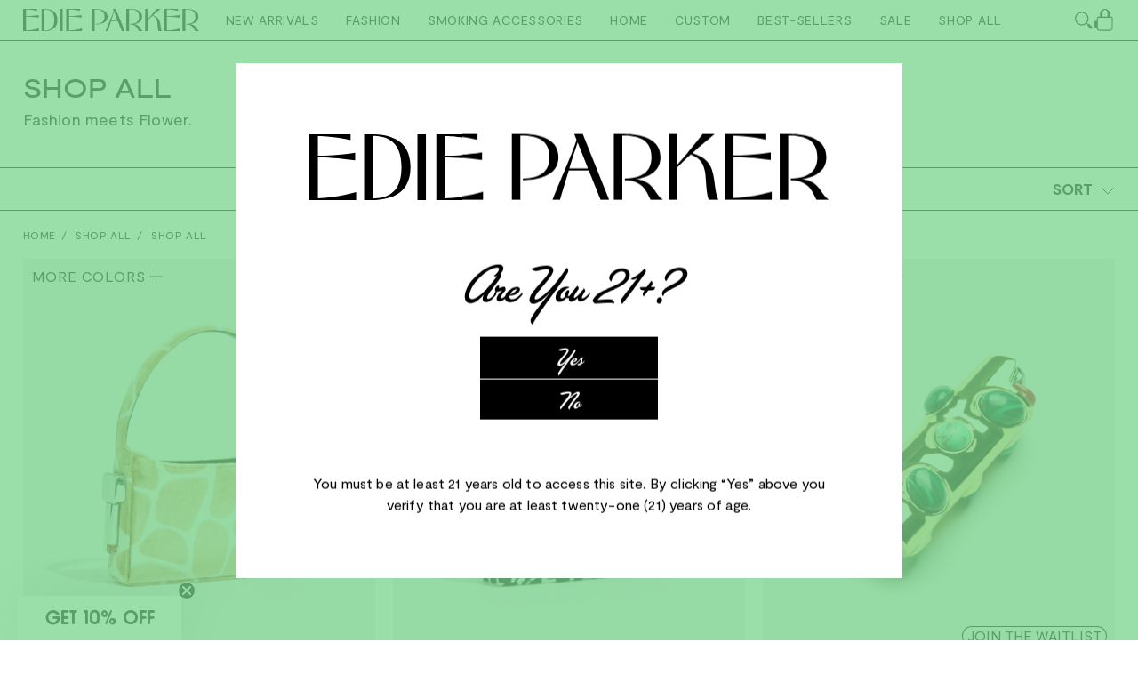

--- FILE ---
content_type: text/css
request_url: https://edie-parker.com/cdn/shop/t/163/assets/styles.min.css?v=162359722680268784921744291063
body_size: 14824
content:
.needsclick, .needsclick[class*="kl-private-reset-css-"] { z-index: 999999!important; } div[data-testid=POPUP] button.klaviyo-close-form { z-index: 9999999!important; } .comp-email-capture .email-capture-heading,.comp-email-capture .email-capture-content{margin:0 0 15px}.comp-email-capture.is-error-email input[type='email']{border-color:var(--cr-red)}.comp-email-capture.is-error-phone input[type='tel']{border-color:var(--cr-red)}.comp-email-capture.is-success>*{-webkit-animation:0.6s fadeOut both;animation:0.6s fadeOut both;pointer-events:none}.comp-email-capture.is-success:before{content:attr(data-success-message);position:absolute;width:100%;top:50%;left:50%;transform:translate(-50%, -50%);text-align:center;-webkit-animation:0.6s 0.6s fadeIn both;animation:0.6s 0.6s fadeIn both}.comp-email-capture .email-capture-consent p{font:var(--t-b-2);font-size:10px}.comp-email-capture .email-capture-consent a{text-decoration:underline}.global-email-popup{position:fixed;bottom:var(--s-3);left:0;width:90%;max-width:700px;transform:translate3d(-100%, 0, 0);transition:0.6s var(--a-panel);border:1px solid;z-index:10}.global-email-popup .email-popup-image{position:relative;overflow:hidden;border-right:1px solid;width:25%}.global-email-popup .email-popup-image:after{content:'';display:block;padding-top:133%}.global-email-popup .email-popup-capture{width:75%;padding:var(--s-3) var(--s-2) var(--s-3) var(--s-3)}.global-email-popup .email-popup-capture .comp-email-capture{display:flex;flex-direction:column;height:100%}.global-email-popup .email-popup-capture .email-capture-content{max-width:350px}.global-email-popup .email-popup-capture .email-field-group{gap:var(--s-2);margin:auto 0 0}.global-email-popup .email-popup-capture .email-field-group .field{margin:0}.global-email-popup .email-popup-capture .email-field-group .field:first-child{width:100%}.global-email-popup .email-popup-capture .email-field-group .field .btn{padding:0 var(--s-4)}.global-email-popup .email-popup-close{position:absolute;top:var(--s-3);right:var(--s-3);width:15px;height:15px}.global-email-popup .email-popup-close svg{width:100%;height:100%}@media screen and (max-width: 600px){.global-email-popup{width:calc(100% - var(--s-contain) * 2);left:var(--s-contain);transform:translate3d(calc(-100% + var(--s-contain) * -1), 0, 0)}.global-email-popup .email-popup-image{width:35%}.global-email-popup .email-popup-capture{width:65%}.global-email-popup .email-popup-capture .email-field-group{flex-direction:column}.global-email-popup .email-popup-capture .email-field-group .field{width:100%}.global-email-popup .email-popup-capture .email-field-group .field .btn{display:block;width:100%}}html.email-capture-popup-is-active .global-email-popup{transform:translate3d(0, 0, 0)}.comp-breadcrumb ul{list-style:none}.comp-breadcrumb ul li{display:inline-block}.comp-breadcrumb ul li:not(:last-child)::after{content:'/';display:inline-block;margin:0 0.5em}.comp-accordion{border-bottom:1px solid currentColor;--toggle-width: 12px}.comp-accordion.is-large{--toggle-width: 25px}.comp-accordion.is-large .accordion-button::before,.comp-accordion.is-large .accordion-button::after{height:2px}.comp-accordion.is-large .accordion-content .content-interior{padding:var(--s-3) 0}.comp-accordion:not(.is-expanded).is-complete .accordion-button::before{opacity:0;pointer-events:none}.comp-accordion:not(.is-expanded).is-complete .accordion-button:after{content:'';position:absolute;top:50%;transform:translate(0, -50%);width:10px;height:10px;border-radius:100%;background:var(--cr-green);transition:0.2s var(--a-ease);opacity:1}.comp-accordion:not(.is-expanded).is-complete.is-complete-onload .accordion-button:after{background:var(--cr-pink)}.comp-accordion .accordion-button{position:relative;width:100%;text-align:left;padding:var(--s-2) 0;transition:0.4s var(--a-ease)}.comp-accordion .accordion-button::before,.comp-accordion .accordion-button::after{content:'';display:inline-block;position:absolute;right:0;top:calc(50% - 1px);background-color:currentColor;width:var(--toggle-width);height:1px;will-change:transform;transition:transform 0.15s linear}.comp-accordion .accordion-button::after{transform:rotate(90deg)}.comp-accordion .accordion-button .accordion-label{display:inline-block}.comp-accordion.is-expanded .accordion-button::after{transform:rotate(45deg)}.comp-accordion.is-expanded .accordion-button::before{transform:rotate(-45deg)}.comp-accordion .accordion-header{display:inline-block}.comp-accordion .accordion-content{height:0px;opacity:0;pointer-events:none;transition:height 0.4s 0.2s cubic-bezier(0, 1, 0.8, 1),opacity 0.4s}.comp-accordion .accordion-content .content-interior{overflow:auto;padding:var(--s-2) 0;font:var(--t-b-1)}.comp-accordion .accordion-content .content-interior>*{max-width:650px}.comp-accordion.is-expanded .accordion-content{opacity:1;pointer-events:auto;transition:height 0.4s, opacity 0.4s 0.3s}.product-card{position:relative;overflow:hidden;width:100%}.product-card .card-thumbnail{position:relative;overflow:hidden;margin:0 0 var(--s-1)}.product-card .card-thumbnail:after{content:'';display:block;padding-top:112%}.product-card .card-thumbnail img{pointer-events:none}.product-card .card-thumbnail .card-thumbnail-original{transition:0.4s}.product-card .card-thumbnail .card-thumbnail-secondary{opacity:0;transition:0.4s}.product-card .card-thumbnail .card-variant-label{position:absolute;top:var(--s-2);left:var(--s-2)}.product-card .card-thumbnail .card-variant-label::before,.product-card .card-thumbnail .card-variant-label::after{content:'';display:inline-block;position:absolute;right:-20px;top:50%;transform:translate(0, -50%);background-color:currentColor;width:15px;height:1px}@media screen and (max-width: 600px){.product-card .card-thumbnail .card-variant-label::before,.product-card .card-thumbnail .card-variant-label::after{width:10px;right:-15px}}.product-card .card-thumbnail .card-variant-label::after{transform:translate(0, -50%) rotate(90deg)}@media screen and (max-width: 600px){.product-card .card-thumbnail .card-variant-label{font-size:10px}}.product-card .card-thumbnail .card-pills{position:absolute;bottom:var(--s-2);right:var(--s-2);gap:var(--s-1)}@media (hover: hover){.product-card .card-thumbnail:hover .card-thumbnail-original{opacity:0}.product-card .card-thumbnail:hover .card-thumbnail-secondary{opacity:1}}.product-card .card-info-title .t-b-2{line-height:1.1}.product-card .card-info-title .t-b-2:before{content:'\002F';display:inline-block;margin:0 var(--s-1) 0 0}.product-card .card-price{margin-left:10px;margin-top:0.15em}.product-card .product-customizer-renderer{width:100%;height:100%}.product-card .product-customizer-renderer .customizer-renderer-error{position:absolute;bottom:var(--s-3);left:50%;width:85%;padding:var(--s-1) var(--s-3);text-align:center;font-size:12px;transform:translate(-50%, 0);background:rgba(255,255,255,0.2);border:1px solid var(--cr-red);border-radius:30px;transition:0.4s var(--a-ease);opacity:0;pointer-events:none}.product-card .product-customizer-renderer .customizer-renderer-error .customizer-renderer-link{text-decoration:underline}@media screen and (max-width: 600px){.product-card .product-customizer-renderer .customizer-renderer-error{font-size:8px;bottom:var(--s-2)}}@media screen and (max-width: 425px){.product-card .product-customizer-renderer .customizer-renderer-error{font-size:7px}}.product-card .product-customizer-renderer.is-error .customizer-renderer-error{opacity:1;pointer-events:auto}.product-card .product-customizer-renderer .customize-text-wrapper{width:100%;height:100%}.product-card .product-customizer-renderer .customize-text{width:fit-content;font:var(--t-h-1-r);font-size:6vw;text-transform:uppercase;letter-spacing:-0.01em;white-space:nowrap}.product-card .product-customizer-renderer .customize-text .customize-text-scale{padding:0.3em 0.2em}.product-card .product-customizer-renderer[data-customize-product='custom-bodega-bag'] .customize-text{font-size:9vw;top:80%;left:51%}.product-card .product-customizer-renderer[data-customize-product='custom-bodega-bag'] .customize-text .typewriter-container{font-size:4vw}@media screen and (max-width: 900px){.product-card .product-customizer-renderer[data-customize-product='custom-bodega-bag'] .customize-text .typewriter-container{font-size:7vw}}@media screen and (max-width: 900px){.product-card .product-customizer-renderer[data-customize-product='custom-bodega-bag'] .customize-text{font-size:12vw}}.product-card .product-customizer-renderer[data-customize-product='custom-slim-flavia'] .customize-text{font-size:6.5vw;top:53%;left:51%}@media screen and (max-width: 900px){.product-card .product-customizer-renderer[data-customize-product='custom-slim-flavia'] .customize-text{font-size:11vw}}@media screen and (min-width: 2000px){.product-card .product-customizer-renderer[data-customize-product='custom-slim-flavia'] .customize-text{font-size:120px}}.product-card .product-customizer-renderer[data-customize-product='custom-slim-jean'] .customize-text,.product-card .product-customizer-renderer[data-customize-product='custom-slim-jean-lighter-bag'] .customize-text{left:51%;top:52%}@media screen and (max-width: 900px){.product-card .product-customizer-renderer[data-customize-product='custom-slim-jean'] .customize-text,.product-card .product-customizer-renderer[data-customize-product='custom-slim-jean-lighter-bag'] .customize-text{font-size:9vw}}@media screen and (min-width: 2000px){.product-card .product-customizer-renderer[data-customize-product='custom-slim-jean'] .customize-text,.product-card .product-customizer-renderer[data-customize-product='custom-slim-jean-lighter-bag'] .customize-text{font-size:120px}}@media screen and (max-width: 600px){.product-card .card-thumbnail:after{padding-top:140%}.product-card .card-info{align-items:flex-start}.product-card .card-info-title span{display:block}.product-card .card-info-title .t-b-2{font-size:12px}.product-card .card-info-title .t-b-2:before{content:'';display:none}.product-card .card-price{margin-top:0}}@keyframes marquee{0%{transform:translate3d(0, 0, 0)}100%{transform:translate3d(-100%, 0, 0)}}.global-social .marquee-ugc .marquee-content-ugc{display:flex;width:100%;animation:marquee 40s 0.5s linear infinite;overflow-y:unset;overflow-x:unset;overflow:visible;scroll-snap-type:unset}.global-social .marquee-ugc .marquee-content-ugc .fs-entry-container{flex:0 0 auto}.marquee{position:relative;width:100%}.marquee,.marquee .marquee-content{flex:none;display:flex;align-items:center;overflow:hidden;white-space:nowrap}.marquee .marquee-content{animation:marquee 40s 0.5s linear infinite}.marquee.is-reverse .marquee-content{animation-direction:reverse}.marquee .marquee-content>*{white-space:normal}.filter-selector{position:relative}.filter-selector .filter-toggle{position:relative;padding:0 var(--s-3) 0 0}@media screen and (max-width: 600px){.filter-selector .filter-toggle{padding:0 15px 0 0}}.filter-selector .filter-toggle .filter-toggle_label,.filter-selector .filter-toggle .filter-toggle_icon{pointer-events:none}.filter-selector .filter-toggle .filter-toggle_icon{position:absolute;top:50%;right:0;transform:translate(0, -50%);transition:0.2s}@media screen and (max-width: 600px){.filter-selector .filter-toggle .filter-toggle_icon svg{width:10px}}.filter-selector .filter-selector-list{display:grid;grid-template-columns:repeat(1, 1fr);grid-gap:var(--s-2);position:absolute;left:0;padding:15px var(--s-3);top:35px;border:1px solid;opacity:0;pointer-events:none;transition:0.4s var(--a-ease);z-index:5}.filter-selector .filter-selector-list li{display:inline-block;cursor:pointer}.filter-selector .filter-selector-list li input ~ label{white-space:nowrap}@media screen and (max-width: 600px){.filter-selector .filter-selector-list{top:30px}}.filter-selector[data-filter-group='Color'] .filter-selector-list{grid-template-columns:repeat(2, 1fr)}.filter-selector:not([data-filter-group='Color']) .filter-selector-list li input[type='checkbox']{display:none}.filter-selector.is-active .filter-selector-list{opacity:1;pointer-events:auto}.filter-selector.is-active .filter-toggle .filter-toggle_icon{transform:translate(0, -50%) rotate(180deg)}.combobox-selector{--selector-border-size: 1px;--selector-padding-v: 5px;--selector-padding-h: 15px;--selector-cr: var(--cr-black);--selector-bg: var(--cr-white);cursor:pointer}.combobox-selector .combobox{color:var(--selector-cr);font:var(--t-l-2);color:var(--selector-cr);text-transform:uppercase;pointer-events:none}.combobox-selector .combobox-input{display:inline-block;font:var(--t-l-1);cursor:pointer;-webkit-user-select:none;-moz-user-select:none;-o-user-select:none;user-select:none;margin:0 5px 0 0}.combobox-selector .combobox-toggle_icon{display:inline-block;transition:0.2s}.combobox-selector .combobox-menu{display:flex;flex-direction:column;position:absolute;right:0;top:35px;padding:15px var(--s-3);background:var(--cr-white);opacity:0;pointer-events:none;border:1px solid;transition:0.4s var(--a-ease);z-index:5}@media screen and (max-width: 600px){.combobox-selector .combobox-menu{top:30px}}.combobox-selector .combobox-option{display:inline-block;position:relative;font:var(--t-l-2);text-transform:uppercase;cursor:pointer}.combobox-selector .combobox-option:not(:last-child){margin:0 0 var(--s-2)}.combobox-selector .combobox-option input[type='checkbox']{margin:0}.combobox-selector .combobox-option.is-active{pointer-events:none}.combobox-selector.is-active .combobox-menu{opacity:1;pointer-events:auto}.combobox-selector.is-active .combobox-toggle_icon{transform:rotate(180deg)}.combobox-selector select{position:absolute;width:100%;height:100%;top:0;left:0;opacity:0}.combobox-selector.is-select-hidden select{display:none}.product-swatch-color{display:inline-block;width:25px;height:25px;transition:0.2s var(--a-ease)}.product-swatch-color.is-active{box-shadow:0 0 0 1px var(--cr-white),0 0 0 2px var(--cr-black)}.cart-items-wrapper .cart-item.addon-item{display:none}.cart-items-wrapper .cart-item:not(:last-child){margin:0 0 var(--s-2)}.cart-items-wrapper .cart-item>.f-h{gap:var(--s-2)}.cart-items-wrapper .cart-item .item-thumbnail{position:relative;overflow:hidden;width:40%}.cart-items-wrapper .cart-item .item-thumbnail:after{content:'';display:block;padding-top:130%}.cart-items-wrapper .cart-item .item-info{width:calc(60% - var(--s-2));gap:var(--s-1);padding:var(--s-1) 0 0}.cart-items-wrapper .cart-item .item-info .item-info-top>*:not(:last-child){margin:0 0 var(--s-1)}.cart-items-wrapper .cart-item .item-info .item-customize-info{pointer-events:none}.cart-items-wrapper .cart-item .item-info .item-customize-info>*:not(:first-child){margin:var(--s-2) 0 0}.cart-items-wrapper .cart-item .item-info .item-quantity{width:25%;margin:0 0 var(--s-1)}.cart-items-wrapper .cart-item .item-info .item-remove .item-remove-trigger{text-decoration:underline}.cart-items-wrapper .cart-item .item-quantity{overflow:hidden}.content-customizer-container .customizer-container_tabs button{height:40px;line-height:40px;flex:1;transition:0.2s var(--a-ease)}.content-customizer-container .customizer-container_tabs button.is-active{background:var(--cr-black);color:var(--cr-white)}.content-customizer-container .customizer-container_content{position:relative;border-top:1px solid}.content-customizer-container .customizer-container_content [data-match-target].is-active{position:relative;pointer-events:auto}.content-customizer-container .customizer-container_content .comp-accordion .accordion-button{padding:var(--s-2) var(--s-3)}.content-customizer-container .customizer-container_content .comp-accordion .accordion-button:before,.content-customizer-container .customizer-container_content .comp-accordion .accordion-button:after{right:var(--s-3)}.content-customizer-container .customizer-container_content .comp-accordion .accordion-content .content-interior{padding:var(--s-2) var(--s-3)}.content-customizer-container .product-customizer{z-index:5}.content-customizer-container .product-customizer .customizer-basic .comp-accordion .accordion-button{padding:var(--s-2) var(--s-3) var(--s-2) 0}@media (hover: hover){.content-customizer-container .product-customizer .comp-accordion .accordion-button:hover{background-color:var(--cr-gray-2)}}.content-customizer-container .product-customizer>*:not(:last-child){margin:0 0 var(--s-3)}.content-customizer-container .product-customizer [data-customize-input='text']{width:100%;background:var(--cr-gray-2);padding:var(--s-1)}.content-customizer-container .product-customizer [data-customize-input='text'] ~ .max-label{text-align:right}.content-customizer-container .product-customizer .customizer-front .customizer-front_inner{border-left:1px solid;border-right:1px solid}.content-customizer-container .product-customizer .customizer-front .comp-accordion.is-incomplete .accordion-button:before{opacity:0;pointer-events:none}.content-customizer-container .product-customizer .customizer-front .comp-accordion.is-incomplete .accordion-button:after{content:'';position:absolute;top:50%;transform:translate(0, -50%);width:10px;height:10px;border-radius:100%;background:var(--cr-red);transition:0.2s var(--a-ease);opacity:1}.content-customizer-container .product-customizer .customizer-shadow .customizer-shadow-header{height:40px;line-height:40px;padding:0 var(--s-3);gap:var(--s-2)}.content-customizer-container .product-customizer .customizer-shadow .customizer-shadow-inner{max-height:0;opacity:0;pointer-events:none;transition:max-height 0.4s 0.2s cubic-bezier(0, 1, 0.8, 1),opacity 0.4s}.content-customizer-container .product-customizer .customizer-shadow .customizer-shadow-inner .comp-accordion.is-incomplete.required .accordion-button::before{opacity:0;pointer-events:none}.content-customizer-container .product-customizer .customizer-shadow .customizer-shadow-inner .comp-accordion.is-incomplete.required .accordion-button:after{content:'';position:absolute;top:50%;transform:translate(0, -50%);width:10px;height:10px;border-radius:100%;background:var(--cr-red);transition:0.2s var(--a-ease);opacity:1}.content-customizer-container .product-customizer .customizer-back .customizer-back_inner{max-height:0;opacity:0;pointer-events:none;transition:max-height 0.4s 0.2s cubic-bezier(0, 1, 0.8, 1),opacity 0.4s;border-left:1px solid;border-right:1px solid}.content-customizer-container .product-customizer .customizer-back .comp-accordion.is-incomplete.required .accordion-button::before{opacity:0;pointer-events:none}.content-customizer-container .product-customizer .customizer-back .comp-accordion.is-incomplete.required .accordion-button:after{content:'';position:absolute;top:50%;transform:translate(0, -50%);width:10px;height:10px;border-radius:100%;background:var(--cr-red);transition:0.2s var(--a-ease);opacity:1}.content-customizer-container .product-customizer .customizer-front_header,.content-customizer-container .product-customizer .customizer-back_header{height:40px;line-height:40px;padding:0 var(--s-3);gap:var(--s-2)}.product-hero .product-customizer-renderer{width:100%;height:100%}.product-hero .product-customizer-renderer:after{content:'';display:block;padding-top:100%}.product-hero .product-customizer-renderer .customizer-renderer-error{display:none}.product-hero .product-customizer-renderer .customize-text-wrapper{position:absolute;width:100%;overflow:hidden;transition:0.8s var(--a-ease)}.product-hero .product-customizer-renderer .customize-text-wrapper::after{content:'';display:block;padding-top:62.5%}.product-hero .product-customizer-renderer .customize-text-wrapper.customize-text-wrapper-back{transform:translate3d(-50%, -50%, 0) rotateY(180deg);opacity:0;pointer-events:none}.product-hero .product-customizer-renderer .customize-text-wrapper .customize-text{width:fit-content;font:var(--t-h-1-r);text-transform:uppercase;text-align:center;font-size:20vw;white-space:nowrap;text-shadow:1px 1px rgba(0,0,0,0.1);letter-spacing:-0.01em}.product-hero .product-customizer-renderer .customize-text-wrapper .customize-text.is-shadow{opacity:0;pointer-events:none;transition:0.4s var(--a-ease);top:calc(50% + 0.02em);left:calc(50% + 0.02em)}.product-hero .product-customizer-renderer[data-customize-product='custom-slim-jean'][data-front-font='block'] .customize-text-wrapper-front .customize-text,.product-hero .product-customizer-renderer[data-customize-product='custom-slim-jean'][data-back-font='block'] .customize-text-wrapper-back .customize-text,.product-hero .product-customizer-renderer[data-customize-product='custom-slim-jean-lighter-bag'][data-front-font='block'] .customize-text-wrapper-front .customize-text,.product-hero .product-customizer-renderer[data-customize-product='custom-slim-jean-lighter-bag'][data-back-font='block'] .customize-text-wrapper-back .customize-text,.product-hero .product-customizer-renderer[data-customize-product='custom-bridal-slim-jean'][data-front-font='block'] .customize-text-wrapper-front .customize-text,.product-hero .product-customizer-renderer[data-customize-product='custom-bridal-slim-jean'][data-back-font='block'] .customize-text-wrapper-back .customize-text{top:52%}.product-hero .product-customizer-renderer[data-customize-product='custom-slim-jean'][data-front-font='block'] .customize-text-wrapper-front .customize-text.is-shadow,.product-hero .product-customizer-renderer[data-customize-product='custom-slim-jean'][data-back-font='block'] .customize-text-wrapper-back .customize-text.is-shadow,.product-hero .product-customizer-renderer[data-customize-product='custom-slim-jean-lighter-bag'][data-front-font='block'] .customize-text-wrapper-front .customize-text.is-shadow,.product-hero .product-customizer-renderer[data-customize-product='custom-slim-jean-lighter-bag'][data-back-font='block'] .customize-text-wrapper-back .customize-text.is-shadow,.product-hero .product-customizer-renderer[data-customize-product='custom-bridal-slim-jean'][data-front-font='block'] .customize-text-wrapper-front .customize-text.is-shadow,.product-hero .product-customizer-renderer[data-customize-product='custom-bridal-slim-jean'][data-back-font='block'] .customize-text-wrapper-back .customize-text.is-shadow{top:calc(52% + 0.015em);left:calc(50% + 0.015em)}@media screen and (max-width: 900px){.product-hero .product-customizer-renderer[data-customize-product='custom-slim-jean'][data-front-font='block'] .customize-text-wrapper-front .customize-text.is-shadow,.product-hero .product-customizer-renderer[data-customize-product='custom-slim-jean'][data-back-font='block'] .customize-text-wrapper-back .customize-text.is-shadow,.product-hero .product-customizer-renderer[data-customize-product='custom-slim-jean-lighter-bag'][data-front-font='block'] .customize-text-wrapper-front .customize-text.is-shadow,.product-hero .product-customizer-renderer[data-customize-product='custom-slim-jean-lighter-bag'][data-back-font='block'] .customize-text-wrapper-back .customize-text.is-shadow,.product-hero .product-customizer-renderer[data-customize-product='custom-bridal-slim-jean'][data-front-font='block'] .customize-text-wrapper-front .customize-text.is-shadow,.product-hero .product-customizer-renderer[data-customize-product='custom-bridal-slim-jean'][data-back-font='block'] .customize-text-wrapper-back .customize-text.is-shadow{top:calc(52% + 0.03em);left:calc(50% + 0.03em)}}.product-hero .product-customizer-renderer[data-customize-product='custom-slim-jean'][data-front-font='racecar'] .customize-text-wrapper-front .customize-text,.product-hero .product-customizer-renderer[data-customize-product='custom-slim-jean'][data-back-font='racecar'] .customize-text-wrapper-back .customize-text,.product-hero .product-customizer-renderer[data-customize-product='custom-slim-jean-lighter-bag'][data-front-font='racecar'] .customize-text-wrapper-front .customize-text,.product-hero .product-customizer-renderer[data-customize-product='custom-slim-jean-lighter-bag'][data-back-font='racecar'] .customize-text-wrapper-back .customize-text,.product-hero .product-customizer-renderer[data-customize-product='custom-bridal-slim-jean'][data-front-font='racecar'] .customize-text-wrapper-front .customize-text,.product-hero .product-customizer-renderer[data-customize-product='custom-bridal-slim-jean'][data-back-font='racecar'] .customize-text-wrapper-back .customize-text{top:55%;left:51%}.product-hero .product-customizer-renderer[data-customize-product='custom-slim-jean'][data-front-font='racecar'] .customize-text-wrapper-front .customize-text.is-shadow,.product-hero .product-customizer-renderer[data-customize-product='custom-slim-jean'][data-back-font='racecar'] .customize-text-wrapper-back .customize-text.is-shadow,.product-hero .product-customizer-renderer[data-customize-product='custom-slim-jean-lighter-bag'][data-front-font='racecar'] .customize-text-wrapper-front .customize-text.is-shadow,.product-hero .product-customizer-renderer[data-customize-product='custom-slim-jean-lighter-bag'][data-back-font='racecar'] .customize-text-wrapper-back .customize-text.is-shadow,.product-hero .product-customizer-renderer[data-customize-product='custom-bridal-slim-jean'][data-front-font='racecar'] .customize-text-wrapper-front .customize-text.is-shadow,.product-hero .product-customizer-renderer[data-customize-product='custom-bridal-slim-jean'][data-back-font='racecar'] .customize-text-wrapper-back .customize-text.is-shadow{top:calc(55% + 0.015em);left:calc(51% + 0.01em)}@media screen and (max-width: 600px){.product-hero .product-customizer-renderer[data-customize-product='custom-slim-jean'][data-front-font='racecar'] .customize-text-wrapper-front .customize-text.is-shadow,.product-hero .product-customizer-renderer[data-customize-product='custom-slim-jean'][data-back-font='racecar'] .customize-text-wrapper-back .customize-text.is-shadow,.product-hero .product-customizer-renderer[data-customize-product='custom-slim-jean-lighter-bag'][data-front-font='racecar'] .customize-text-wrapper-front .customize-text.is-shadow,.product-hero .product-customizer-renderer[data-customize-product='custom-slim-jean-lighter-bag'][data-back-font='racecar'] .customize-text-wrapper-back .customize-text.is-shadow,.product-hero .product-customizer-renderer[data-customize-product='custom-bridal-slim-jean'][data-front-font='racecar'] .customize-text-wrapper-front .customize-text.is-shadow,.product-hero .product-customizer-renderer[data-customize-product='custom-bridal-slim-jean'][data-back-font='racecar'] .customize-text-wrapper-back .customize-text.is-shadow{top:calc(55% + 0.035em);left:calc(51% + 0.025em)}}.product-hero .product-customizer-renderer[data-customize-product='custom-slim-jean'][data-front-font='fresh-script'] .customize-text-wrapper-front .customize-text,.product-hero .product-customizer-renderer[data-customize-product='custom-slim-jean'][data-back-font='fresh-script'] .customize-text-wrapper-back .customize-text,.product-hero .product-customizer-renderer[data-customize-product='custom-slim-jean-lighter-bag'][data-front-font='fresh-script'] .customize-text-wrapper-front .customize-text,.product-hero .product-customizer-renderer[data-customize-product='custom-slim-jean-lighter-bag'][data-back-font='fresh-script'] .customize-text-wrapper-back .customize-text,.product-hero .product-customizer-renderer[data-customize-product='custom-bridal-slim-jean'][data-front-font='fresh-script'] .customize-text-wrapper-front .customize-text,.product-hero .product-customizer-renderer[data-customize-product='custom-bridal-slim-jean'][data-back-font='fresh-script'] .customize-text-wrapper-back .customize-text{top:51%;left:51%}.product-hero .product-customizer-renderer[data-customize-product='custom-slim-jean'][data-front-font='fresh-script'] .customize-text-wrapper-front .customize-text.is-shadow,.product-hero .product-customizer-renderer[data-customize-product='custom-slim-jean'][data-back-font='fresh-script'] .customize-text-wrapper-back .customize-text.is-shadow,.product-hero .product-customizer-renderer[data-customize-product='custom-slim-jean-lighter-bag'][data-front-font='fresh-script'] .customize-text-wrapper-front .customize-text.is-shadow,.product-hero .product-customizer-renderer[data-customize-product='custom-slim-jean-lighter-bag'][data-back-font='fresh-script'] .customize-text-wrapper-back .customize-text.is-shadow,.product-hero .product-customizer-renderer[data-customize-product='custom-bridal-slim-jean'][data-front-font='fresh-script'] .customize-text-wrapper-front .customize-text.is-shadow,.product-hero .product-customizer-renderer[data-customize-product='custom-bridal-slim-jean'][data-back-font='fresh-script'] .customize-text-wrapper-back .customize-text.is-shadow{top:calc(51% + 0.015em);left:calc(51% + 0.01em)}@media screen and (max-width: 600px){.product-hero .product-customizer-renderer[data-customize-product='custom-slim-jean'][data-front-font='fresh-script'] .customize-text-wrapper-front .customize-text.is-shadow,.product-hero .product-customizer-renderer[data-customize-product='custom-slim-jean'][data-back-font='fresh-script'] .customize-text-wrapper-back .customize-text.is-shadow,.product-hero .product-customizer-renderer[data-customize-product='custom-slim-jean-lighter-bag'][data-front-font='fresh-script'] .customize-text-wrapper-front .customize-text.is-shadow,.product-hero .product-customizer-renderer[data-customize-product='custom-slim-jean-lighter-bag'][data-back-font='fresh-script'] .customize-text-wrapper-back .customize-text.is-shadow,.product-hero .product-customizer-renderer[data-customize-product='custom-bridal-slim-jean'][data-front-font='fresh-script'] .customize-text-wrapper-front .customize-text.is-shadow,.product-hero .product-customizer-renderer[data-customize-product='custom-bridal-slim-jean'][data-back-font='fresh-script'] .customize-text-wrapper-back .customize-text.is-shadow{top:calc(51% + 0.03em);left:calc(51% + 0.03em)}}.product-hero .product-customizer-renderer[data-customize-product='custom-slim-jean'][data-front-font='seasons'] .customize-text-wrapper-front .customize-text,.product-hero .product-customizer-renderer[data-customize-product='custom-slim-jean'][data-back-font='seasons'] .customize-text-wrapper-back .customize-text,.product-hero .product-customizer-renderer[data-customize-product='custom-slim-jean-lighter-bag'][data-front-font='seasons'] .customize-text-wrapper-front .customize-text,.product-hero .product-customizer-renderer[data-customize-product='custom-slim-jean-lighter-bag'][data-back-font='seasons'] .customize-text-wrapper-back .customize-text,.product-hero .product-customizer-renderer[data-customize-product='custom-bridal-slim-jean'][data-front-font='seasons'] .customize-text-wrapper-front .customize-text,.product-hero .product-customizer-renderer[data-customize-product='custom-bridal-slim-jean'][data-back-font='seasons'] .customize-text-wrapper-back .customize-text{top:52%}.product-hero .product-customizer-renderer[data-customize-product='custom-slim-jean'][data-front-font='seasons'] .customize-text-wrapper-front .customize-text.is-shadow,.product-hero .product-customizer-renderer[data-customize-product='custom-slim-jean'][data-back-font='seasons'] .customize-text-wrapper-back .customize-text.is-shadow,.product-hero .product-customizer-renderer[data-customize-product='custom-slim-jean-lighter-bag'][data-front-font='seasons'] .customize-text-wrapper-front .customize-text.is-shadow,.product-hero .product-customizer-renderer[data-customize-product='custom-slim-jean-lighter-bag'][data-back-font='seasons'] .customize-text-wrapper-back .customize-text.is-shadow,.product-hero .product-customizer-renderer[data-customize-product='custom-bridal-slim-jean'][data-front-font='seasons'] .customize-text-wrapper-front .customize-text.is-shadow,.product-hero .product-customizer-renderer[data-customize-product='custom-bridal-slim-jean'][data-back-font='seasons'] .customize-text-wrapper-back .customize-text.is-shadow{top:calc(52% + 0.015em);left:calc(50% + 0.01em)}.product-hero .product-customizer-renderer[data-customize-product='custom-slim-jean'][data-front-font='cursive'] .customize-text-wrapper-front .customize-text,.product-hero .product-customizer-renderer[data-customize-product='custom-slim-jean'][data-back-font='cursive'] .customize-text-wrapper-back .customize-text,.product-hero .product-customizer-renderer[data-customize-product='custom-slim-jean-lighter-bag'][data-front-font='cursive'] .customize-text-wrapper-front .customize-text,.product-hero .product-customizer-renderer[data-customize-product='custom-slim-jean-lighter-bag'][data-back-font='cursive'] .customize-text-wrapper-back .customize-text,.product-hero .product-customizer-renderer[data-customize-product='custom-bridal-slim-jean'][data-front-font='cursive'] .customize-text-wrapper-front .customize-text,.product-hero .product-customizer-renderer[data-customize-product='custom-bridal-slim-jean'][data-back-font='cursive'] .customize-text-wrapper-back .customize-text{top:55%}.product-hero .product-customizer-renderer[data-customize-product='custom-slim-jean'][data-front-font='cursive'] .customize-text-wrapper-front .customize-text.is-shadow,.product-hero .product-customizer-renderer[data-customize-product='custom-slim-jean'][data-back-font='cursive'] .customize-text-wrapper-back .customize-text.is-shadow,.product-hero .product-customizer-renderer[data-customize-product='custom-slim-jean-lighter-bag'][data-front-font='cursive'] .customize-text-wrapper-front .customize-text.is-shadow,.product-hero .product-customizer-renderer[data-customize-product='custom-slim-jean-lighter-bag'][data-back-font='cursive'] .customize-text-wrapper-back .customize-text.is-shadow,.product-hero .product-customizer-renderer[data-customize-product='custom-bridal-slim-jean'][data-front-font='cursive'] .customize-text-wrapper-front .customize-text.is-shadow,.product-hero .product-customizer-renderer[data-customize-product='custom-bridal-slim-jean'][data-back-font='cursive'] .customize-text-wrapper-back .customize-text.is-shadow{top:calc(55% + 0.015em);left:calc(50% + 0.01em)}.product-hero .product-customizer-renderer[data-customize-product='custom-slim-flavia'][data-front-font='block'] .customize-text-wrapper-front .customize-text,.product-hero .product-customizer-renderer[data-customize-product='custom-slim-flavia'][data-back-font='block'] .customize-text-wrapper-back .customize-text,.product-hero .product-customizer-renderer[data-customize-product='custom-bridal-slim-flavia-1'][data-front-font='block'] .customize-text-wrapper-front .customize-text,.product-hero .product-customizer-renderer[data-customize-product='custom-bridal-slim-flavia-1'][data-back-font='block'] .customize-text-wrapper-back .customize-text,.product-hero .product-customizer-renderer[data-customize-product='custom-bridal-slim-flavia'][data-front-font='block'] .customize-text-wrapper-front .customize-text,.product-hero .product-customizer-renderer[data-customize-product='custom-bridal-slim-flavia'][data-back-font='block'] .customize-text-wrapper-back .customize-text{top:52%}.product-hero .product-customizer-renderer[data-customize-product='custom-slim-flavia'][data-front-font='block'] .customize-text-wrapper-front .customize-text.is-shadow,.product-hero .product-customizer-renderer[data-customize-product='custom-slim-flavia'][data-back-font='block'] .customize-text-wrapper-back .customize-text.is-shadow,.product-hero .product-customizer-renderer[data-customize-product='custom-bridal-slim-flavia-1'][data-front-font='block'] .customize-text-wrapper-front .customize-text.is-shadow,.product-hero .product-customizer-renderer[data-customize-product='custom-bridal-slim-flavia-1'][data-back-font='block'] .customize-text-wrapper-back .customize-text.is-shadow,.product-hero .product-customizer-renderer[data-customize-product='custom-bridal-slim-flavia'][data-front-font='block'] .customize-text-wrapper-front .customize-text.is-shadow,.product-hero .product-customizer-renderer[data-customize-product='custom-bridal-slim-flavia'][data-back-font='block'] .customize-text-wrapper-back .customize-text.is-shadow{top:calc(52% + 0.01em)}@media screen and (max-width: 900px){.product-hero .product-customizer-renderer[data-customize-product='custom-slim-flavia'][data-front-font='block'] .customize-text-wrapper-front .customize-text.is-shadow,.product-hero .product-customizer-renderer[data-customize-product='custom-slim-flavia'][data-back-font='block'] .customize-text-wrapper-back .customize-text.is-shadow,.product-hero .product-customizer-renderer[data-customize-product='custom-bridal-slim-flavia-1'][data-front-font='block'] .customize-text-wrapper-front .customize-text.is-shadow,.product-hero .product-customizer-renderer[data-customize-product='custom-bridal-slim-flavia-1'][data-back-font='block'] .customize-text-wrapper-back .customize-text.is-shadow,.product-hero .product-customizer-renderer[data-customize-product='custom-bridal-slim-flavia'][data-front-font='block'] .customize-text-wrapper-front .customize-text.is-shadow,.product-hero .product-customizer-renderer[data-customize-product='custom-bridal-slim-flavia'][data-back-font='block'] .customize-text-wrapper-back .customize-text.is-shadow{left:calc(50% + 0.015em)}}.product-hero .product-customizer-renderer[data-customize-product='custom-slim-flavia'][data-front-font='racecar'] .customize-text-wrapper-front .customize-text,.product-hero .product-customizer-renderer[data-customize-product='custom-slim-flavia'][data-back-font='racecar'] .customize-text-wrapper-back .customize-text,.product-hero .product-customizer-renderer[data-customize-product='custom-bridal-slim-flavia-1'][data-front-font='racecar'] .customize-text-wrapper-front .customize-text,.product-hero .product-customizer-renderer[data-customize-product='custom-bridal-slim-flavia-1'][data-back-font='racecar'] .customize-text-wrapper-back .customize-text,.product-hero .product-customizer-renderer[data-customize-product='custom-bridal-slim-flavia'][data-front-font='racecar'] .customize-text-wrapper-front .customize-text,.product-hero .product-customizer-renderer[data-customize-product='custom-bridal-slim-flavia'][data-back-font='racecar'] .customize-text-wrapper-back .customize-text{left:51%;top:55%}.product-hero .product-customizer-renderer[data-customize-product='custom-slim-flavia'][data-front-font='racecar'] .customize-text-wrapper-front .customize-text.is-shadow,.product-hero .product-customizer-renderer[data-customize-product='custom-slim-flavia'][data-back-font='racecar'] .customize-text-wrapper-back .customize-text.is-shadow,.product-hero .product-customizer-renderer[data-customize-product='custom-bridal-slim-flavia-1'][data-front-font='racecar'] .customize-text-wrapper-front .customize-text.is-shadow,.product-hero .product-customizer-renderer[data-customize-product='custom-bridal-slim-flavia-1'][data-back-font='racecar'] .customize-text-wrapper-back .customize-text.is-shadow,.product-hero .product-customizer-renderer[data-customize-product='custom-bridal-slim-flavia'][data-front-font='racecar'] .customize-text-wrapper-front .customize-text.is-shadow,.product-hero .product-customizer-renderer[data-customize-product='custom-bridal-slim-flavia'][data-back-font='racecar'] .customize-text-wrapper-back .customize-text.is-shadow{top:calc(55% + 0.01em);left:calc(51% + 0.01em)}@media screen and (max-width: 900px){.product-hero .product-customizer-renderer[data-customize-product='custom-slim-flavia'][data-front-font='racecar'] .customize-text-wrapper-front .customize-text,.product-hero .product-customizer-renderer[data-customize-product='custom-slim-flavia'][data-back-font='racecar'] .customize-text-wrapper-back .customize-text,.product-hero .product-customizer-renderer[data-customize-product='custom-bridal-slim-flavia-1'][data-front-font='racecar'] .customize-text-wrapper-front .customize-text,.product-hero .product-customizer-renderer[data-customize-product='custom-bridal-slim-flavia-1'][data-back-font='racecar'] .customize-text-wrapper-back .customize-text,.product-hero .product-customizer-renderer[data-customize-product='custom-bridal-slim-flavia'][data-front-font='racecar'] .customize-text-wrapper-front .customize-text,.product-hero .product-customizer-renderer[data-customize-product='custom-bridal-slim-flavia'][data-back-font='racecar'] .customize-text-wrapper-back .customize-text{top:51%}.product-hero .product-customizer-renderer[data-customize-product='custom-slim-flavia'][data-front-font='racecar'] .customize-text-wrapper-front .customize-text.is-shadow,.product-hero .product-customizer-renderer[data-customize-product='custom-slim-flavia'][data-back-font='racecar'] .customize-text-wrapper-back .customize-text.is-shadow,.product-hero .product-customizer-renderer[data-customize-product='custom-bridal-slim-flavia-1'][data-front-font='racecar'] .customize-text-wrapper-front .customize-text.is-shadow,.product-hero .product-customizer-renderer[data-customize-product='custom-bridal-slim-flavia-1'][data-back-font='racecar'] .customize-text-wrapper-back .customize-text.is-shadow,.product-hero .product-customizer-renderer[data-customize-product='custom-bridal-slim-flavia'][data-front-font='racecar'] .customize-text-wrapper-front .customize-text.is-shadow,.product-hero .product-customizer-renderer[data-customize-product='custom-bridal-slim-flavia'][data-back-font='racecar'] .customize-text-wrapper-back .customize-text.is-shadow{top:calc(51% + 0.01em);left:calc(51% + 0.01em)}}@media screen and (max-width: 600px){.product-hero .product-customizer-renderer[data-customize-product='custom-slim-flavia'][data-front-font='racecar'] .customize-text-wrapper-front .customize-text,.product-hero .product-customizer-renderer[data-customize-product='custom-slim-flavia'][data-back-font='racecar'] .customize-text-wrapper-back .customize-text,.product-hero .product-customizer-renderer[data-customize-product='custom-bridal-slim-flavia-1'][data-front-font='racecar'] .customize-text-wrapper-front .customize-text,.product-hero .product-customizer-renderer[data-customize-product='custom-bridal-slim-flavia-1'][data-back-font='racecar'] .customize-text-wrapper-back .customize-text,.product-hero .product-customizer-renderer[data-customize-product='custom-bridal-slim-flavia'][data-front-font='racecar'] .customize-text-wrapper-front .customize-text,.product-hero .product-customizer-renderer[data-customize-product='custom-bridal-slim-flavia'][data-back-font='racecar'] .customize-text-wrapper-back .customize-text{top:55%}.product-hero .product-customizer-renderer[data-customize-product='custom-slim-flavia'][data-front-font='racecar'] .customize-text-wrapper-front .customize-text.is-shadow,.product-hero .product-customizer-renderer[data-customize-product='custom-slim-flavia'][data-back-font='racecar'] .customize-text-wrapper-back .customize-text.is-shadow,.product-hero .product-customizer-renderer[data-customize-product='custom-bridal-slim-flavia-1'][data-front-font='racecar'] .customize-text-wrapper-front .customize-text.is-shadow,.product-hero .product-customizer-renderer[data-customize-product='custom-bridal-slim-flavia-1'][data-back-font='racecar'] .customize-text-wrapper-back .customize-text.is-shadow,.product-hero .product-customizer-renderer[data-customize-product='custom-bridal-slim-flavia'][data-front-font='racecar'] .customize-text-wrapper-front .customize-text.is-shadow,.product-hero .product-customizer-renderer[data-customize-product='custom-bridal-slim-flavia'][data-back-font='racecar'] .customize-text-wrapper-back .customize-text.is-shadow{top:calc(55% + 0.01em)}}.product-hero .product-customizer-renderer[data-customize-product='custom-slim-flavia'][data-front-font='fresh-script'] .customize-text-wrapper-front .customize-text,.product-hero .product-customizer-renderer[data-customize-product='custom-slim-flavia'][data-back-font='fresh-script'] .customize-text-wrapper-back .customize-text,.product-hero .product-customizer-renderer[data-customize-product='custom-bridal-slim-flavia-1'][data-front-font='fresh-script'] .customize-text-wrapper-front .customize-text,.product-hero .product-customizer-renderer[data-customize-product='custom-bridal-slim-flavia-1'][data-back-font='fresh-script'] .customize-text-wrapper-back .customize-text,.product-hero .product-customizer-renderer[data-customize-product='custom-bridal-slim-flavia'][data-front-font='fresh-script'] .customize-text-wrapper-front .customize-text,.product-hero .product-customizer-renderer[data-customize-product='custom-bridal-slim-flavia'][data-back-font='fresh-script'] .customize-text-wrapper-back .customize-text{top:52%;left:50.5%}.product-hero .product-customizer-renderer[data-customize-product='custom-slim-flavia'][data-front-font='fresh-script'] .customize-text-wrapper-front .customize-text.is-shadow,.product-hero .product-customizer-renderer[data-customize-product='custom-slim-flavia'][data-back-font='fresh-script'] .customize-text-wrapper-back .customize-text.is-shadow,.product-hero .product-customizer-renderer[data-customize-product='custom-bridal-slim-flavia-1'][data-front-font='fresh-script'] .customize-text-wrapper-front .customize-text.is-shadow,.product-hero .product-customizer-renderer[data-customize-product='custom-bridal-slim-flavia-1'][data-back-font='fresh-script'] .customize-text-wrapper-back .customize-text.is-shadow,.product-hero .product-customizer-renderer[data-customize-product='custom-bridal-slim-flavia'][data-front-font='fresh-script'] .customize-text-wrapper-front .customize-text.is-shadow,.product-hero .product-customizer-renderer[data-customize-product='custom-bridal-slim-flavia'][data-back-font='fresh-script'] .customize-text-wrapper-back .customize-text.is-shadow{top:calc(52% + 0.01em);left:calc(50% + 0.03em)}.product-hero .product-customizer-renderer[data-customize-product='custom-slim-flavia'][data-front-font='seasons'] .customize-text-wrapper-front .customize-text,.product-hero .product-customizer-renderer[data-customize-product='custom-slim-flavia'][data-back-font='seasons'] .customize-text-wrapper-back .customize-text,.product-hero .product-customizer-renderer[data-customize-product='custom-bridal-slim-flavia-1'][data-front-font='seasons'] .customize-text-wrapper-front .customize-text,.product-hero .product-customizer-renderer[data-customize-product='custom-bridal-slim-flavia-1'][data-back-font='seasons'] .customize-text-wrapper-back .customize-text,.product-hero .product-customizer-renderer[data-customize-product='custom-bridal-slim-flavia'][data-front-font='seasons'] .customize-text-wrapper-front .customize-text,.product-hero .product-customizer-renderer[data-customize-product='custom-bridal-slim-flavia'][data-back-font='seasons'] .customize-text-wrapper-back .customize-text{top:52%}.product-hero .product-customizer-renderer[data-customize-product='custom-slim-flavia'][data-front-font='seasons'] .customize-text-wrapper-front .customize-text.is-shadow,.product-hero .product-customizer-renderer[data-customize-product='custom-slim-flavia'][data-back-font='seasons'] .customize-text-wrapper-back .customize-text.is-shadow,.product-hero .product-customizer-renderer[data-customize-product='custom-bridal-slim-flavia-1'][data-front-font='seasons'] .customize-text-wrapper-front .customize-text.is-shadow,.product-hero .product-customizer-renderer[data-customize-product='custom-bridal-slim-flavia-1'][data-back-font='seasons'] .customize-text-wrapper-back .customize-text.is-shadow,.product-hero .product-customizer-renderer[data-customize-product='custom-bridal-slim-flavia'][data-front-font='seasons'] .customize-text-wrapper-front .customize-text.is-shadow,.product-hero .product-customizer-renderer[data-customize-product='custom-bridal-slim-flavia'][data-back-font='seasons'] .customize-text-wrapper-back .customize-text.is-shadow{top:calc(52% + 0.01em);left:calc(50% + 0.01em)}@media screen and (max-width: 600px){.product-hero .product-customizer-renderer[data-customize-product='custom-slim-flavia'][data-front-font='seasons'] .customize-text-wrapper-front .customize-text.is-shadow,.product-hero .product-customizer-renderer[data-customize-product='custom-slim-flavia'][data-back-font='seasons'] .customize-text-wrapper-back .customize-text.is-shadow,.product-hero .product-customizer-renderer[data-customize-product='custom-bridal-slim-flavia-1'][data-front-font='seasons'] .customize-text-wrapper-front .customize-text.is-shadow,.product-hero .product-customizer-renderer[data-customize-product='custom-bridal-slim-flavia-1'][data-back-font='seasons'] .customize-text-wrapper-back .customize-text.is-shadow,.product-hero .product-customizer-renderer[data-customize-product='custom-bridal-slim-flavia'][data-front-font='seasons'] .customize-text-wrapper-front .customize-text.is-shadow,.product-hero .product-customizer-renderer[data-customize-product='custom-bridal-slim-flavia'][data-back-font='seasons'] .customize-text-wrapper-back .customize-text.is-shadow{top:calc(52.5% + 0.01em);left:calc(50% + 0.015em)}}.product-hero .product-customizer-renderer[data-customize-product='custom-slim-flavia'][data-front-font='cursive'] .customize-text-wrapper-front .customize-text,.product-hero .product-customizer-renderer[data-customize-product='custom-slim-flavia'][data-back-font='cursive'] .customize-text-wrapper-back .customize-text,.product-hero .product-customizer-renderer[data-customize-product='custom-bridal-slim-flavia-1'][data-front-font='cursive'] .customize-text-wrapper-front .customize-text,.product-hero .product-customizer-renderer[data-customize-product='custom-bridal-slim-flavia-1'][data-back-font='cursive'] .customize-text-wrapper-back .customize-text,.product-hero .product-customizer-renderer[data-customize-product='custom-bridal-slim-flavia'][data-front-font='cursive'] .customize-text-wrapper-front .customize-text,.product-hero .product-customizer-renderer[data-customize-product='custom-bridal-slim-flavia'][data-back-font='cursive'] .customize-text-wrapper-back .customize-text{top:55%}.product-hero .product-customizer-renderer[data-customize-product='custom-slim-flavia'][data-front-font='cursive'] .customize-text-wrapper-front .customize-text.is-shadow,.product-hero .product-customizer-renderer[data-customize-product='custom-slim-flavia'][data-back-font='cursive'] .customize-text-wrapper-back .customize-text.is-shadow,.product-hero .product-customizer-renderer[data-customize-product='custom-bridal-slim-flavia-1'][data-front-font='cursive'] .customize-text-wrapper-front .customize-text.is-shadow,.product-hero .product-customizer-renderer[data-customize-product='custom-bridal-slim-flavia-1'][data-back-font='cursive'] .customize-text-wrapper-back .customize-text.is-shadow,.product-hero .product-customizer-renderer[data-customize-product='custom-bridal-slim-flavia'][data-front-font='cursive'] .customize-text-wrapper-front .customize-text.is-shadow,.product-hero .product-customizer-renderer[data-customize-product='custom-bridal-slim-flavia'][data-back-font='cursive'] .customize-text-wrapper-back .customize-text.is-shadow{top:calc(55% + 0.015em);left:calc(50% + 0.02em)}@media screen and (max-width: 600px){.product-hero .product-customizer-renderer[data-customize-product='custom-slim-flavia'][data-front-font='cursive'] .customize-text-wrapper-front .customize-text.is-shadow,.product-hero .product-customizer-renderer[data-customize-product='custom-slim-flavia'][data-back-font='cursive'] .customize-text-wrapper-back .customize-text.is-shadow,.product-hero .product-customizer-renderer[data-customize-product='custom-bridal-slim-flavia-1'][data-front-font='cursive'] .customize-text-wrapper-front .customize-text.is-shadow,.product-hero .product-customizer-renderer[data-customize-product='custom-bridal-slim-flavia-1'][data-back-font='cursive'] .customize-text-wrapper-back .customize-text.is-shadow,.product-hero .product-customizer-renderer[data-customize-product='custom-bridal-slim-flavia'][data-front-font='cursive'] .customize-text-wrapper-front .customize-text.is-shadow,.product-hero .product-customizer-renderer[data-customize-product='custom-bridal-slim-flavia'][data-back-font='cursive'] .customize-text-wrapper-back .customize-text.is-shadow{top:calc(54% + 0.01em);left:calc(50% + 0.015em)}}.product-hero .product-customizer-renderer[data-customize-product='custom-bodega-bag'] .customize-text-wrapper::after{padding-top:75%}.product-hero .product-customizer-renderer[data-customize-product='custom-bodega-bag'] .customize-text-wrapper-front .customize-text{top:calc(86% - 2.5vw);left:51%;font-size:5vw}.product-hero .product-customizer-renderer[data-customize-product='custom-bodega-bag'] .customize-text-wrapper-front .customize-text .customize-text-scale{transform:none !important}@media screen and (max-width: 900px){.product-hero .product-customizer-renderer[data-customize-product='custom-bodega-bag'] .customize-text-wrapper-front .customize-text{font-size:8vw;top:82%}}@media screen and (max-width: 600px){.product-hero .product-customizer-renderer[data-customize-product='custom-bodega-bag'] .customize-text-wrapper-front .customize-text{font-size:9.5vw}}.product-hero .product-customizer-renderer[data-customize-product='custom-baby-bodega-bag'] .customize-text-wrapper-front .customize-text{font-size:5vw;top:68%;left:51%;transform:translate3d(-50%, -50%, 0)}.product-hero .product-customizer-renderer[data-customize-product='custom-baby-bodega-bag'] .customize-text-wrapper-front .customize-text .customize-text-scale{transform:none !important}@media screen and (max-width: 900px){.product-hero .product-customizer-renderer[data-customize-product='custom-baby-bodega-bag'] .customize-text-wrapper-front .customize-text{font-size:7vw;top:64%}}@media screen and (max-width: 600px){.product-hero .product-customizer-renderer[data-customize-product='custom-baby-bodega-bag'] .customize-text-wrapper-front .customize-text{font-size:9.5vw;top:70%;left:51%}}.product-hero .product-customizer-renderer[data-customize-product='custom-initials-tabletop-lighter'][data-message-font='block'] .customize-text-wrapper-front .customize-text,.product-hero .product-customizer-renderer[data-customize-product='custom-tabletop-lighter'][data-message-font='block'] .customize-text-wrapper-front .customize-text{top:79%}.product-hero .product-customizer-renderer[data-customize-product='custom-initials-tabletop-lighter'][data-message-font='block'] .customize-text-wrapper-front .customize-text.is-shadow,.product-hero .product-customizer-renderer[data-customize-product='custom-tabletop-lighter'][data-message-font='block'] .customize-text-wrapper-front .customize-text.is-shadow{top:calc(79% + 2px);left:calc(50% + 2px)}.product-hero .product-customizer-renderer[data-customize-product='bespoke-hand-mirror'][data-message-font='block'] .customize-text-wrapper-front .customize-text,.product-hero .product-customizer-renderer[data-customize-product='custom-hand-mirror'][data-message-font='block'] .customize-text-wrapper-front .customize-text{font-size:8.5vw;top:30%;left:49%}.product-hero .product-customizer-renderer[data-customize-product='bespoke-hand-mirror'][data-message-font='block'] .customize-text-wrapper-front .customize-text.is-shadow,.product-hero .product-customizer-renderer[data-customize-product='custom-hand-mirror'][data-message-font='block'] .customize-text-wrapper-front .customize-text.is-shadow{top:calc(30% + 0.02em);left:calc(49% + 0.02em)}@media screen and (max-width: 900px){.product-hero .product-customizer-renderer[data-customize-product='bespoke-hand-mirror'][data-message-font='block'] .customize-text-wrapper-front .customize-text,.product-hero .product-customizer-renderer[data-customize-product='custom-hand-mirror'][data-message-font='block'] .customize-text-wrapper-front .customize-text{font-size:7.5vw}}@media screen and (max-width: 600px){.product-hero .product-customizer-renderer[data-customize-product='bespoke-hand-mirror'][data-message-font='block'] .customize-text-wrapper-front .customize-text,.product-hero .product-customizer-renderer[data-customize-product='custom-hand-mirror'][data-message-font='block'] .customize-text-wrapper-front .customize-text{font-size:7vw}}.product-hero .product-customizer-renderer[data-customize-product='bespoke-hand-mirror'][data-message-font='racecar'] .customize-text-wrapper-front .customize-text,.product-hero .product-customizer-renderer[data-customize-product='custom-hand-mirror'][data-message-font='racecar'] .customize-text-wrapper-front .customize-text{top:31%;left:51%}.product-hero .product-customizer-renderer[data-customize-product='bespoke-hand-mirror'][data-message-font='racecar'] .customize-text-wrapper-front .customize-text.is-shadow,.product-hero .product-customizer-renderer[data-customize-product='custom-hand-mirror'][data-message-font='racecar'] .customize-text-wrapper-front .customize-text.is-shadow{top:calc(31% + 0.03em);left:calc(51% + 0.03em)}@media screen and (max-width: 900px){.product-hero .product-customizer-renderer[data-customize-product='bespoke-hand-mirror'][data-message-font='racecar'] .customize-text-wrapper-front .customize-text.is-shadow,.product-hero .product-customizer-renderer[data-customize-product='custom-hand-mirror'][data-message-font='racecar'] .customize-text-wrapper-front .customize-text.is-shadow{top:calc(31% + 0.02em);left:calc(51% + 0.02em)}}.product-hero .product-customizer-renderer[data-customize-product='bespoke-hand-mirror'][data-message-font='cursive'] .customize-text-wrapper-front .customize-text,.product-hero .product-customizer-renderer[data-customize-product='custom-hand-mirror'][data-message-font='cursive'] .customize-text-wrapper-front .customize-text{top:31%}.product-hero .product-customizer-renderer[data-customize-product='bespoke-hand-mirror'][data-message-font='cursive'] .customize-text-wrapper-front .customize-text.is-shadow,.product-hero .product-customizer-renderer[data-customize-product='custom-hand-mirror'][data-message-font='cursive'] .customize-text-wrapper-front .customize-text.is-shadow{top:calc(31% + 0.02em);left:calc(50% + 0.01em)}@media screen and (max-width: 900px){.product-hero .product-customizer-renderer[data-customize-product='bespoke-hand-mirror'][data-message-font='cursive'] .customize-text-wrapper-front .customize-text.is-shadow,.product-hero .product-customizer-renderer[data-customize-product='custom-hand-mirror'][data-message-font='cursive'] .customize-text-wrapper-front .customize-text.is-shadow{top:calc(31% + 0.03em);left:calc(50% + 0.02em)}}.product-hero .product-customizer-renderer[data-customize-product='bespoke-tray'][data-message-font='block'] .customize-text-wrapper-front .customize-text,.product-hero .product-customizer-renderer[data-customize-product='bespoke-large-tray'][data-message-font='block'] .customize-text-wrapper-front .customize-text,.product-hero .product-customizer-renderer[data-customize-product='custom-large-tray'][data-message-font='block'] .customize-text-wrapper-front .customize-text,.product-hero .product-customizer-renderer[data-customize-product='custom-vanity-tray'][data-message-font='block'] .customize-text-wrapper-front .customize-text{top:59%;left:48%}.product-hero .product-customizer-renderer[data-customize-product='bespoke-tray'][data-message-font='block'] .customize-text-wrapper-front .customize-text.is-shadow,.product-hero .product-customizer-renderer[data-customize-product='bespoke-large-tray'][data-message-font='block'] .customize-text-wrapper-front .customize-text.is-shadow,.product-hero .product-customizer-renderer[data-customize-product='custom-large-tray'][data-message-font='block'] .customize-text-wrapper-front .customize-text.is-shadow,.product-hero .product-customizer-renderer[data-customize-product='custom-vanity-tray'][data-message-font='block'] .customize-text-wrapper-front .customize-text.is-shadow{top:calc(59% + 0.01em);left:calc(48% + 0.015em)}@media screen and (max-width: 900px){.product-hero .product-customizer-renderer[data-customize-product='bespoke-tray'][data-message-font='block'] .customize-text-wrapper-front .customize-text,.product-hero .product-customizer-renderer[data-customize-product='bespoke-large-tray'][data-message-font='block'] .customize-text-wrapper-front .customize-text,.product-hero .product-customizer-renderer[data-customize-product='custom-large-tray'][data-message-font='block'] .customize-text-wrapper-front .customize-text,.product-hero .product-customizer-renderer[data-customize-product='custom-vanity-tray'][data-message-font='block'] .customize-text-wrapper-front .customize-text{top:55%;left:49%}.product-hero .product-customizer-renderer[data-customize-product='bespoke-tray'][data-message-font='block'] .customize-text-wrapper-front .customize-text.is-shadow,.product-hero .product-customizer-renderer[data-customize-product='bespoke-large-tray'][data-message-font='block'] .customize-text-wrapper-front .customize-text.is-shadow,.product-hero .product-customizer-renderer[data-customize-product='custom-large-tray'][data-message-font='block'] .customize-text-wrapper-front .customize-text.is-shadow,.product-hero .product-customizer-renderer[data-customize-product='custom-vanity-tray'][data-message-font='block'] .customize-text-wrapper-front .customize-text.is-shadow{top:calc(55% + 0.02em);left:calc(49% + 0.03em)}}@media screen and (max-width: 600px){.product-hero .product-customizer-renderer[data-customize-product='bespoke-tray'][data-message-font='block'] .customize-text-wrapper-front .customize-text,.product-hero .product-customizer-renderer[data-customize-product='bespoke-large-tray'][data-message-font='block'] .customize-text-wrapper-front .customize-text,.product-hero .product-customizer-renderer[data-customize-product='custom-large-tray'][data-message-font='block'] .customize-text-wrapper-front .customize-text,.product-hero .product-customizer-renderer[data-customize-product='custom-vanity-tray'][data-message-font='block'] .customize-text-wrapper-front .customize-text{top:59%;left:48%}.product-hero .product-customizer-renderer[data-customize-product='bespoke-tray'][data-message-font='block'] .customize-text-wrapper-front .customize-text.is-shadow,.product-hero .product-customizer-renderer[data-customize-product='bespoke-large-tray'][data-message-font='block'] .customize-text-wrapper-front .customize-text.is-shadow,.product-hero .product-customizer-renderer[data-customize-product='custom-large-tray'][data-message-font='block'] .customize-text-wrapper-front .customize-text.is-shadow,.product-hero .product-customizer-renderer[data-customize-product='custom-vanity-tray'][data-message-font='block'] .customize-text-wrapper-front .customize-text.is-shadow{top:calc(59% + 0.03em);left:calc(48% + 0.03em)}}.product-hero .product-customizer-renderer[data-customize-product='bespoke-tray'][data-message-font='racecar'] .customize-text-wrapper-front .customize-text,.product-hero .product-customizer-renderer[data-customize-product='bespoke-large-tray'][data-message-font='racecar'] .customize-text-wrapper-front .customize-text,.product-hero .product-customizer-renderer[data-customize-product='custom-large-tray'][data-message-font='racecar'] .customize-text-wrapper-front .customize-text,.product-hero .product-customizer-renderer[data-customize-product='custom-vanity-tray'][data-message-font='racecar'] .customize-text-wrapper-front .customize-text{top:59%;left:49%}.product-hero .product-customizer-renderer[data-customize-product='bespoke-tray'][data-message-font='racecar'] .customize-text-wrapper-front .customize-text.is-shadow,.product-hero .product-customizer-renderer[data-customize-product='bespoke-large-tray'][data-message-font='racecar'] .customize-text-wrapper-front .customize-text.is-shadow,.product-hero .product-customizer-renderer[data-customize-product='custom-large-tray'][data-message-font='racecar'] .customize-text-wrapper-front .customize-text.is-shadow,.product-hero .product-customizer-renderer[data-customize-product='custom-vanity-tray'][data-message-font='racecar'] .customize-text-wrapper-front .customize-text.is-shadow{top:calc(59% + 0.01em);left:calc(49% + 0.01em)}@media screen and (max-width: 900px){.product-hero .product-customizer-renderer[data-customize-product='bespoke-tray'][data-message-font='racecar'] .customize-text-wrapper-front .customize-text,.product-hero .product-customizer-renderer[data-customize-product='bespoke-large-tray'][data-message-font='racecar'] .customize-text-wrapper-front .customize-text,.product-hero .product-customizer-renderer[data-customize-product='custom-large-tray'][data-message-font='racecar'] .customize-text-wrapper-front .customize-text,.product-hero .product-customizer-renderer[data-customize-product='custom-vanity-tray'][data-message-font='racecar'] .customize-text-wrapper-front .customize-text{top:56%}.product-hero .product-customizer-renderer[data-customize-product='bespoke-tray'][data-message-font='racecar'] .customize-text-wrapper-front .customize-text.is-shadow,.product-hero .product-customizer-renderer[data-customize-product='bespoke-large-tray'][data-message-font='racecar'] .customize-text-wrapper-front .customize-text.is-shadow,.product-hero .product-customizer-renderer[data-customize-product='custom-large-tray'][data-message-font='racecar'] .customize-text-wrapper-front .customize-text.is-shadow,.product-hero .product-customizer-renderer[data-customize-product='custom-vanity-tray'][data-message-font='racecar'] .customize-text-wrapper-front .customize-text.is-shadow{top:calc(56% + 0.02em);left:calc(49% + 0.02em)}}@media screen and (max-width: 600px){.product-hero .product-customizer-renderer[data-customize-product='bespoke-tray'][data-message-font='racecar'] .customize-text-wrapper-front .customize-text,.product-hero .product-customizer-renderer[data-customize-product='bespoke-large-tray'][data-message-font='racecar'] .customize-text-wrapper-front .customize-text,.product-hero .product-customizer-renderer[data-customize-product='custom-large-tray'][data-message-font='racecar'] .customize-text-wrapper-front .customize-text,.product-hero .product-customizer-renderer[data-customize-product='custom-vanity-tray'][data-message-font='racecar'] .customize-text-wrapper-front .customize-text{top:59%}.product-hero .product-customizer-renderer[data-customize-product='bespoke-tray'][data-message-font='racecar'] .customize-text-wrapper-front .customize-text.is-shadow,.product-hero .product-customizer-renderer[data-customize-product='bespoke-large-tray'][data-message-font='racecar'] .customize-text-wrapper-front .customize-text.is-shadow,.product-hero .product-customizer-renderer[data-customize-product='custom-large-tray'][data-message-font='racecar'] .customize-text-wrapper-front .customize-text.is-shadow,.product-hero .product-customizer-renderer[data-customize-product='custom-vanity-tray'][data-message-font='racecar'] .customize-text-wrapper-front .customize-text.is-shadow{top:calc(59% + 0.02em);left:calc(49% + 0.03em)}}.product-hero .product-customizer-renderer[data-customize-product='bespoke-tray'][data-message-font='fresh-script'] .customize-text-wrapper-front .customize-text,.product-hero .product-customizer-renderer[data-customize-product='bespoke-large-tray'][data-message-font='fresh-script'] .customize-text-wrapper-front .customize-text,.product-hero .product-customizer-renderer[data-customize-product='custom-large-tray'][data-message-font='fresh-script'] .customize-text-wrapper-front .customize-text,.product-hero .product-customizer-renderer[data-customize-product='custom-vanity-tray'][data-message-font='fresh-script'] .customize-text-wrapper-front .customize-text{top:58%;left:48%}.product-hero .product-customizer-renderer[data-customize-product='bespoke-tray'][data-message-font='fresh-script'] .customize-text-wrapper-front .customize-text.is-shadow,.product-hero .product-customizer-renderer[data-customize-product='bespoke-large-tray'][data-message-font='fresh-script'] .customize-text-wrapper-front .customize-text.is-shadow,.product-hero .product-customizer-renderer[data-customize-product='custom-large-tray'][data-message-font='fresh-script'] .customize-text-wrapper-front .customize-text.is-shadow,.product-hero .product-customizer-renderer[data-customize-product='custom-vanity-tray'][data-message-font='fresh-script'] .customize-text-wrapper-front .customize-text.is-shadow{top:calc(58% + 0.02em);left:calc(48% + 0.02em)}@media screen and (max-width: 900px){.product-hero .product-customizer-renderer[data-customize-product='bespoke-tray'][data-message-font='fresh-script'] .customize-text-wrapper-front .customize-text,.product-hero .product-customizer-renderer[data-customize-product='bespoke-large-tray'][data-message-font='fresh-script'] .customize-text-wrapper-front .customize-text,.product-hero .product-customizer-renderer[data-customize-product='custom-large-tray'][data-message-font='fresh-script'] .customize-text-wrapper-front .customize-text,.product-hero .product-customizer-renderer[data-customize-product='custom-vanity-tray'][data-message-font='fresh-script'] .customize-text-wrapper-front .customize-text{font-size:4.5vw;top:55%;left:49%}.product-hero .product-customizer-renderer[data-customize-product='bespoke-tray'][data-message-font='fresh-script'] .customize-text-wrapper-front .customize-text.is-shadow,.product-hero .product-customizer-renderer[data-customize-product='bespoke-large-tray'][data-message-font='fresh-script'] .customize-text-wrapper-front .customize-text.is-shadow,.product-hero .product-customizer-renderer[data-customize-product='custom-large-tray'][data-message-font='fresh-script'] .customize-text-wrapper-front .customize-text.is-shadow,.product-hero .product-customizer-renderer[data-customize-product='custom-vanity-tray'][data-message-font='fresh-script'] .customize-text-wrapper-front .customize-text.is-shadow{top:calc(55% + 0.03em);left:calc(49% + 0.03em)}}@media screen and (max-width: 600px){.product-hero .product-customizer-renderer[data-customize-product='bespoke-tray'][data-message-font='fresh-script'] .customize-text-wrapper-front .customize-text,.product-hero .product-customizer-renderer[data-customize-product='bespoke-large-tray'][data-message-font='fresh-script'] .customize-text-wrapper-front .customize-text,.product-hero .product-customizer-renderer[data-customize-product='custom-large-tray'][data-message-font='fresh-script'] .customize-text-wrapper-front .customize-text,.product-hero .product-customizer-renderer[data-customize-product='custom-vanity-tray'][data-message-font='fresh-script'] .customize-text-wrapper-front .customize-text{top:58%}.product-hero .product-customizer-renderer[data-customize-product='bespoke-tray'][data-message-font='fresh-script'] .customize-text-wrapper-front .customize-text.is-shadow,.product-hero .product-customizer-renderer[data-customize-product='bespoke-large-tray'][data-message-font='fresh-script'] .customize-text-wrapper-front .customize-text.is-shadow,.product-hero .product-customizer-renderer[data-customize-product='custom-large-tray'][data-message-font='fresh-script'] .customize-text-wrapper-front .customize-text.is-shadow,.product-hero .product-customizer-renderer[data-customize-product='custom-vanity-tray'][data-message-font='fresh-script'] .customize-text-wrapper-front .customize-text.is-shadow{top:calc(58% + 0.03em)}}.product-hero .product-customizer-renderer[data-customize-product='bespoke-tray'][data-message-font='seasons'] .customize-text-wrapper-front .customize-text,.product-hero .product-customizer-renderer[data-customize-product='bespoke-large-tray'][data-message-font='seasons'] .customize-text-wrapper-front .customize-text,.product-hero .product-customizer-renderer[data-customize-product='custom-large-tray'][data-message-font='seasons'] .customize-text-wrapper-front .customize-text,.product-hero .product-customizer-renderer[data-customize-product='custom-vanity-tray'][data-message-font='seasons'] .customize-text-wrapper-front .customize-text{top:58%;left:48%}.product-hero .product-customizer-renderer[data-customize-product='bespoke-tray'][data-message-font='seasons'] .customize-text-wrapper-front .customize-text.is-shadow,.product-hero .product-customizer-renderer[data-customize-product='bespoke-large-tray'][data-message-font='seasons'] .customize-text-wrapper-front .customize-text.is-shadow,.product-hero .product-customizer-renderer[data-customize-product='custom-large-tray'][data-message-font='seasons'] .customize-text-wrapper-front .customize-text.is-shadow,.product-hero .product-customizer-renderer[data-customize-product='custom-vanity-tray'][data-message-font='seasons'] .customize-text-wrapper-front .customize-text.is-shadow{top:calc(58% + 0.01em);left:calc(48% + 0.02em)}@media screen and (max-width: 900px){.product-hero .product-customizer-renderer[data-customize-product='bespoke-tray'][data-message-font='seasons'] .customize-text-wrapper-front .customize-text.is-shadow,.product-hero .product-customizer-renderer[data-customize-product='bespoke-large-tray'][data-message-font='seasons'] .customize-text-wrapper-front .customize-text.is-shadow,.product-hero .product-customizer-renderer[data-customize-product='custom-large-tray'][data-message-font='seasons'] .customize-text-wrapper-front .customize-text.is-shadow,.product-hero .product-customizer-renderer[data-customize-product='custom-vanity-tray'][data-message-font='seasons'] .customize-text-wrapper-front .customize-text.is-shadow{top:calc(58% + 0.03em);left:calc(48% + 0.03em)}}@media screen and (max-width: 600px){.product-hero .product-customizer-renderer[data-customize-product='bespoke-tray'][data-message-font='seasons'] .customize-text-wrapper-front .customize-text,.product-hero .product-customizer-renderer[data-customize-product='bespoke-large-tray'][data-message-font='seasons'] .customize-text-wrapper-front .customize-text,.product-hero .product-customizer-renderer[data-customize-product='custom-large-tray'][data-message-font='seasons'] .customize-text-wrapper-front .customize-text,.product-hero .product-customizer-renderer[data-customize-product='custom-vanity-tray'][data-message-font='seasons'] .customize-text-wrapper-front .customize-text{top:58%}.product-hero .product-customizer-renderer[data-customize-product='bespoke-tray'][data-message-font='seasons'] .customize-text-wrapper-front .customize-text.is-shadow,.product-hero .product-customizer-renderer[data-customize-product='bespoke-large-tray'][data-message-font='seasons'] .customize-text-wrapper-front .customize-text.is-shadow,.product-hero .product-customizer-renderer[data-customize-product='custom-large-tray'][data-message-font='seasons'] .customize-text-wrapper-front .customize-text.is-shadow,.product-hero .product-customizer-renderer[data-customize-product='custom-vanity-tray'][data-message-font='seasons'] .customize-text-wrapper-front .customize-text.is-shadow{top:calc(58% + 0.02em)}}.product-hero .product-customizer-renderer[data-customize-product='bespoke-tray'][data-message-font='cursive'] .customize-text-wrapper-front .customize-text,.product-hero .product-customizer-renderer[data-customize-product='bespoke-large-tray'][data-message-font='cursive'] .customize-text-wrapper-front .customize-text,.product-hero .product-customizer-renderer[data-customize-product='custom-large-tray'][data-message-font='cursive'] .customize-text-wrapper-front .customize-text,.product-hero .product-customizer-renderer[data-customize-product='custom-vanity-tray'][data-message-font='cursive'] .customize-text-wrapper-front .customize-text{top:58%;left:48%}.product-hero .product-customizer-renderer[data-customize-product='bespoke-tray'][data-message-font='cursive'] .customize-text-wrapper-front .customize-text.is-shadow,.product-hero .product-customizer-renderer[data-customize-product='bespoke-large-tray'][data-message-font='cursive'] .customize-text-wrapper-front .customize-text.is-shadow,.product-hero .product-customizer-renderer[data-customize-product='custom-large-tray'][data-message-font='cursive'] .customize-text-wrapper-front .customize-text.is-shadow,.product-hero .product-customizer-renderer[data-customize-product='custom-vanity-tray'][data-message-font='cursive'] .customize-text-wrapper-front .customize-text.is-shadow{top:calc(58% + 0.01em);left:calc(48% + 0.02em)}@media screen and (max-width: 900px){.product-hero .product-customizer-renderer[data-customize-product='bespoke-tray'][data-message-font='cursive'] .customize-text-wrapper-front .customize-text.is-shadow,.product-hero .product-customizer-renderer[data-customize-product='bespoke-large-tray'][data-message-font='cursive'] .customize-text-wrapper-front .customize-text.is-shadow,.product-hero .product-customizer-renderer[data-customize-product='custom-large-tray'][data-message-font='cursive'] .customize-text-wrapper-front .customize-text.is-shadow,.product-hero .product-customizer-renderer[data-customize-product='custom-vanity-tray'][data-message-font='cursive'] .customize-text-wrapper-front .customize-text.is-shadow{top:calc(58% + 0.03em);left:calc(48% + 0.03em)}}@media screen and (max-width: 600px){.product-hero .product-customizer-renderer[data-customize-product='bespoke-tray'][data-message-font='cursive'] .customize-text-wrapper-front .customize-text,.product-hero .product-customizer-renderer[data-customize-product='bespoke-large-tray'][data-message-font='cursive'] .customize-text-wrapper-front .customize-text,.product-hero .product-customizer-renderer[data-customize-product='custom-large-tray'][data-message-font='cursive'] .customize-text-wrapper-front .customize-text,.product-hero .product-customizer-renderer[data-customize-product='custom-vanity-tray'][data-message-font='cursive'] .customize-text-wrapper-front .customize-text{top:58%}.product-hero .product-customizer-renderer[data-customize-product='bespoke-tray'][data-message-font='cursive'] .customize-text-wrapper-front .customize-text.is-shadow,.product-hero .product-customizer-renderer[data-customize-product='bespoke-large-tray'][data-message-font='cursive'] .customize-text-wrapper-front .customize-text.is-shadow,.product-hero .product-customizer-renderer[data-customize-product='custom-large-tray'][data-message-font='cursive'] .customize-text-wrapper-front .customize-text.is-shadow,.product-hero .product-customizer-renderer[data-customize-product='custom-vanity-tray'][data-message-font='cursive'] .customize-text-wrapper-front .customize-text.is-shadow{top:calc(58% + 0.02em)}}.product-hero .product-customizer-renderer[data-customize-product='custom-cooler-bag'] .customize-text-wrapper-front .customize-text{top:66%;left:58.3%}.product-hero .product-customizer-renderer[data-front-font='block'] .customize-text-wrapper-front .customize-text,.product-hero .product-customizer-renderer[data-back-font='block'] .customize-text-wrapper-back .customize-text,.product-hero .product-customizer-renderer[data-message-font='block'] .customize-text-wrapper-front .customize-text{font-family:'Block';text-transform:unset}.product-hero .product-customizer-renderer[data-front-font='chalet'] .customize-text-wrapper-front .customize-text,.product-hero .product-customizer-renderer[data-back-font='chalet'] .customize-text-wrapper-back .customize-text,.product-hero .product-customizer-renderer[data-message-font='chalet'] .customize-text-wrapper-front .customize-text{font-family:'Chalet';text-transform:unset}.product-hero .product-customizer-renderer[data-front-font='seasons'] .customize-text-wrapper-front .customize-text,.product-hero .product-customizer-renderer[data-back-font='seasons'] .customize-text-wrapper-back .customize-text,.product-hero .product-customizer-renderer[data-message-font='seasons'] .customize-text-wrapper-front .customize-text{font-family:"Seasons Script" !important;text-transform:unset}.product-hero .product-customizer-renderer[data-front-font='racecar'] .customize-text-wrapper-front .customize-text,.product-hero .product-customizer-renderer[data-back-font='racecar'] .customize-text-wrapper-back .customize-text,.product-hero .product-customizer-renderer[data-message-font='racecar'] .customize-text-wrapper-front .customize-text{font:var(--t-h-1-r);font-size:20vw;text-transform:uppercase;letter-spacing:-0.01em}.product-hero .product-customizer-renderer[data-front-font='fresh-script'] .customize-text-wrapper-front .customize-text,.product-hero .product-customizer-renderer[data-back-font='fresh-script'] .customize-text-wrapper-back .customize-text,.product-hero .product-customizer-renderer[data-message-font='fresh-script'] .customize-text-wrapper-front .customize-text{font-family:'Fresh Script';text-transform:unset}.product-hero .product-customizer-renderer[data-front-font='cursive'] .customize-text-wrapper-front .customize-text,.product-hero .product-customizer-renderer[data-back-font='cursive'] .customize-text-wrapper-back .customize-text,.product-hero .product-customizer-renderer[data-message-font='cursive'] .customize-text-wrapper-front .customize-text{font-family:'Cursive';text-transform:unset}.product-hero .product-customizer-renderer[data-front-font='chill'] .customize-text-wrapper-front .customize-text,.product-hero .product-customizer-renderer[data-back-font='chill'] .customize-text-wrapper-back .customize-text,.product-hero .product-customizer-renderer[data-message-font='chill'] .customize-text-wrapper-front .customize-text{font-family:'Chill';text-transform:unset}.product-customizer-renderer{perspective:1500px;perspective-origin:center}.product-customizer-renderer .product-renderer-inner{position:relative;width:100%;height:100%;overflow:hidden;transition:0.8s var(--a-ease);transform-style:preserve-3d}.hero-images.customizer-is-flipped .hero-image-inner{transform:rotateY(180deg)}.hero-images.customizer-is-flipped .product-customizer-renderer .customize-text-wrapper-front{opacity:0;pointer-events:none}.hero-images.customizer-is-flipped .product-customizer-renderer .customize-text-wrapper-back{opacity:1;pointer-events:auto}.customizer-flip{position:absolute;bottom:10%;left:50%;transform:translate(-50%, 0);opacity:0;pointer-events:none;transition:0.4s var(--a-ease)}.customizer-flip .customizer-flip_label{margin:0 0 var(--s-2);pointer-events:none}.customizer-flip svg{max-width:35px;pointer-events:none}@media screen and (max-width: 900px){.customizer-flip{bottom:5%}}.product-hero .hero-images .customize-image-wrapper{transition:0.6s var(--a-ease)}html.customizer-double-side .customizer-flip{opacity:1;pointer-events:auto}html.customizer-double-side .content-customizer-container .product-customizer .customizer-back .customizer-back_inner{max-height:500px;opacity:1;pointer-events:auto;transition:max-height 0.4s, opacity 0.4s 0.3s}html.front-message-shadow-addon .customizer-shadow.is-front .customizer-shadow-inner{max-height:500px;opacity:1;pointer-events:auto;transition:max-height 0.4s, opacity 0.4s 0.3s}html.front-message-shadow-addon .product-hero .product-customizer-renderer .customize-text-wrapper-front .customize-text.is-shadow{opacity:1;pointer-events:auto}html.back-message-shadow-addon .customizer-shadow.is-back .customizer-shadow-inner{max-height:500px;opacity:1;pointer-events:auto;transition:max-height 0.4s, opacity 0.4s 0.3s}html.back-message-shadow-addon .product-hero .product-customizer-renderer .customize-text-wrapper-back .customize-text.is-shadow{opacity:1;pointer-events:auto}html.base-message-shadow-addon .customizer-shadow.is-base .customizer-shadow-inner{max-height:500px;opacity:1;pointer-events:auto;transition:max-height 0.4s, opacity 0.4s 0.3s}html.base-message-shadow-addon .product-hero .product-customizer-renderer .customize-text-wrapper-front .customize-text.is-shadow{opacity:1;pointer-events:auto}.js-match [data-match-target],.js-match [data-match-target-secondary],.js-match [data-match-hover-target]{position:absolute;width:100%;top:0;left:0;opacity:0;pointer-events:none;transition:0.6s}.js-match [data-match-target].is-active,.js-match [data-match-target-secondary].is-active,.js-match [data-match-hover-target].is-active{opacity:1;pointer-events:auto}.js-match [data-match-target].is-active.is-relative,.js-match [data-match-target-secondary].is-active.is-relative,.js-match [data-match-hover-target].is-active.is-relative{position:relative}.embla-slider{overflow:hidden}.embla-slider.is-fade .embla--is-ready .embla-slider-item{position:absolute}.embla-slider.is-fade .embla-slider-inner{transform:none !important}.embla-slider.is-fade .embla-slider-item{left:0 !important;right:0 !important;opacity:0;height:100%;transition:opacity 0.3s}.embla-slider.is-fade .embla-slider-item.is-selected{position:relative;opacity:1;z-index:1;transition:opacity 0.3s}.embla-slider .embla-viewport{width:100%}.embla-slider .embla-viewport.is-draggable{cursor:move;cursor:grab}.embla-slider .embla-viewport.is-dragging{cursor:grabbing}.embla-slider .embla-slider-inner{display:flex;position:relative}.embla-slider .embla-slider-item{position:relative;overflow:hidden;flex:0 0 auto;margin-right:var(--s-3)}.embla-slider .embla-slider-item.w-full{flex:0 0 100%}.embla-slider .embla-slider-item.w-two-third{flex:0 0 66%}.embla-slider .embla-slider-item.w-half{flex:0 0 50%}.embla-slider .embla-slider-item.w-a-third{flex:0 0 calc(33.34% - var(--s-3) / 1.5)}@media screen and (max-width: 900px){.embla-slider .embla-slider-item{margin-right:var(--s-2)}.embla-slider .embla-slider-item.w-a-third{flex:0 0 calc(33.34% - var(--s-2) / 1.5)}.embla-slider .embla-slider-item.w-a-third.is-responsive{flex:0 0 calc(50% - var(--s-2) / 2)}}.embla-slider .embla-dots{position:relative;height:20px;max-width:320px;flex-wrap:wrap}.embla-slider .embla-dots .embla-dot{width:9px;height:9px;border-radius:100%;border:1px solid;transition:0.2s var(--a-swift)}.embla-slider .embla-dots .embla-dot:not(:last-child){margin:0 15px 0 0}.embla-slider .embla-dots .embla-dot.is-selected{background:var(--cr-black)}.embla-slider .embla-button-group{border-bottom:1px solid;margin:0 0 var(--s-3);gap:var(--s-3)}.embla-slider .embla-button{display:flex;width:2em;height:2em;padding:5px;border-top:1px solid var(--cr-black);border-left:1px solid var(--cr-black);border-right:1px solid var(--cr-black);transition:0.2s var(--a-ease)}.embla-slider .embla-button svg{width:100%;height:100%}@media (hover: hover){.embla-slider .embla-button:hover{color:var(--cr-white);background:var(--cr-black)}}.global-social{position:relative;padding:var(--s-4) 0 var(--s-3)}.global-social .social-header{margin:0 0 var(--s-3)}.global-social .social-header .header-title{margin:0 0 var(--s-4)}@media screen and (max-width: 600px){.global-social .social-header .header-title{margin:0 0 var(--s-3)}}.global-social .social-block{position:relative;overflow:hidden;margin:0 var(--s-2) 0 0;flex:0 0 auto;width:30vw;max-width:400px}.global-social .social-block .object-fit{transition:transform 0.3s}@media (hover: hover){.global-social .social-block.is-clickable:hover .object-fit{transform:scale(1.05)}}.global-social .social-block:after{content:'';display:block;padding-top:100%}@media screen and (max-width: 900px){.global-social .social-block{width:50vw}}.content-layout>*,.shopify-policy__body>*{max-width:100%;margin:var(--s-4) auto}.content-layout h1,.content-layout h2,.content-layout h3,.content-layout h4,.content-layout h5,.content-layout h6,.shopify-policy__body h1,.shopify-policy__body h2,.shopify-policy__body h3,.shopify-policy__body h4,.shopify-policy__body h5,.shopify-policy__body h6{margin:0 0 var(--s-3)}.content-layout h1:not(:first-child),.content-layout h2:not(:first-child),.content-layout h3:not(:first-child),.content-layout h4:not(:first-child),.content-layout h5:not(:first-child),.content-layout h6:not(:first-child),.shopify-policy__body h1:not(:first-child),.shopify-policy__body h2:not(:first-child),.shopify-policy__body h3:not(:first-child),.shopify-policy__body h4:not(:first-child),.shopify-policy__body h5:not(:first-child),.shopify-policy__body h6:not(:first-child){margin:var(--s-4) 0 var(--s-3)}.content-layout h1,.shopify-policy__body h1{font:var(--t-h-1)}.content-layout h2,.shopify-policy__body h2{font:var(--t-h-2)}.content-layout h3,.shopify-policy__body h3{font:var(--t-h-2)}.content-layout h4,.content-layout h5,.content-layout h6,.shopify-policy__body h4,.shopify-policy__body h5,.shopify-policy__body h6{font:var(--t-h-4)}.content-layout p,.content-layout ol,.content-layout ul,.shopify-policy__body p,.shopify-policy__body ol,.shopify-policy__body ul{margin:var(--s-3) auto;font:var(--t-b-2)}.content-layout p a,.content-layout ol a,.content-layout ul a,.shopify-policy__body p a,.shopify-policy__body ol a,.shopify-policy__body ul a{text-decoration:underline}.content-layout ol,.content-layout ul,.shopify-policy__body ol,.shopify-policy__body ul{list-style-position:inside;padding:0 0 0 var(--s-3)}.content-layout ol li:not(:last-child),.content-layout ul li:not(:last-child),.shopify-policy__body ol li:not(:last-child),.shopify-policy__body ul li:not(:last-child){margin:0 0 var(--s-1)}.content-layout ol,.shopify-policy__body ol{list-style-type:decimal}.content-layout ul,.shopify-policy__body ul{list-style-type:disc}.content-layout strong,.shopify-policy__body strong{margin:0 0 var(--s-3)}.content-layout br,.shopify-policy__body br{margin:0 0 var(--s-2)}.content-layout blockquote,.shopify-policy__body blockquote{display:block;margin:var(--s-4) auto;font:var(--t-h-2);quotes:"“" "”" "‘" "’"}.content-layout blockquote p,.shopify-policy__body blockquote p{display:inline;margin:0;font:var(--t-h-2)}.content-layout blockquote:before,.shopify-policy__body blockquote:before{content:open-quote;display:inline}.content-layout blockquote:after,.shopify-policy__body blockquote:after{content:close-quote;display:inline}.content-layout table,.shopify-policy__body table{width:100%;border-collapse:collapse;border-spacing:0}.content-layout table>*,.shopify-policy__body table>*{font:var(--t-b-2)}.content-layout table th,.content-layout table td,.shopify-policy__body table th,.shopify-policy__body table td{font-weight:400;text-align:left;padding:var(--s-1) !important;border:0;border:1px solid var(--cr-subtle)}.content-layout table th,.shopify-policy__body table th{background-color:var(--cr-subtle)}.content-layout table p,.shopify-policy__body table p{margin:0;font:var(--t-b-2)}.content-layout a,.shopify-policy__body a{text-decoration:underline;font-weight:500}.type-spacing>*:not(:last-child){margin-bottom:var(--s-3)}.type-spacing .t-h-1:not(:last-child),.type-spacing .t-h-2:not(:last-child),.type-spacing .t-h-3:not(:last-child){margin-bottom:var(--s-2)}.type-spacing ul,.type-spacing ol{padding:0 0 0 var(--s-3)}.type-spacing ul li:not(:last-child),.type-spacing ol li:not(:last-child){margin:0 0 var(--s-1)}.type-spacing ul{list-style:disc}.type-spacing ol{list-style:decimal}.type-spacing p a,.type-spacing ul a,.type-spacing ol a{text-decoration:underline}.btn{position:relative;display:inline-block;padding:0 var(--s-3);overflow:hidden;white-space:nowrap;text-align:center;text-transform:uppercase;font:var(--t-l-2);height:45px;line-height:45px;color:var(--cr-white);background:var(--cr-black);border:none;box-shadow:none;outline:none;cursor:pointer;-webkit-user-select:none;-moz-user-select:none;-o-user-select:none;user-select:none;transition:background-color 0.2s, color 0.2s}.btn.cr-white{color:var(--cr-black);background:var(--cr-white);box-shadow:0 0 0 1px currentColor}.btn.is-outline{color:var(--cr-black);background:transparent;box-shadow:0 0 0 1px var(--cr-black)}.btn.is-outline.cr-white{color:var(--cr-black);box-shadow:0 0 0 1px var(--cr-white);background:white}@media (hover: hover){.btn:not(.is-hover-disable):hover{color:var(--cr-black);background-color:var(--cr-white);box-shadow:0 0 0 1px var(--cr-black)}.btn.cr-white:not(.is-hover-disable):hover{color:var(--cr-white);background-color:var(--cr-black);box-shadow:0 0 0 1px var(--cr-black)}.btn.is-outline:not(.is-hover-disable):hover{color:var(--cr-white);background-color:var(--cr-black);box-shadow:0 0 0 1px var(--cr-black)}.btn.is-outline.cr-white:not(.is-hover-disable):hover{color:var(--cr-white);background-color:transparent;box-shadow:0 0 0 1px var(--cr-white)}}.btn.btn-pill{padding:0 var(--s-1);font:var(--t-l-2);height:20px;line-height:20px;border-radius:30px;color:var(--cr-black);background:rgba(255,255,255,0.2);box-shadow:0 0 0 1px var(--cr-black)}.btn.btn-pill.bg-black{background:#000;color:var(--cr-white)}@media (hover: hover){.btn.btn-pill:hover{background:rgba(255,255,255,0.2)}.btn.btn-pill.customize-pill:hover{color:var(--cr-black);background:linear-gradient(270deg, #cc78ff -.39%, #8b9eff 27.42%, #c1ff8f 47.14%, #ffc773 67.85%, #ff8787 100%)}}@media screen and (max-width: 600px){.btn.btn-pill{height:16px;line-height:16px;font-size:10px}}@media screen and (max-width: 600px){.btn{height:40px;line-height:40px}}.btn-dot{position:relative;width:fit-content;text-align:left}.btn-dot:after{content:'';position:absolute;display:block;top:50%;left:0;transform:translate(0, -50%);width:13px;height:13px;border-radius:100%;background:#ffb83d;transition:0.2s var(--a-ease);opacity:0}.btn-dot span{display:inline-block;transition:0.2s var(--a-ease);pointer-events:none}.btn-dot.is-active span{transform:translate(15px, 0)}.btn-dot.is-active:after{opacity:1}@media (hover: hover){.btn-dot:hover:after{opacity:1}.btn-dot:hover span{transform:translate(20px, 0)}}.btn-dot.is-small:after{width:9px;height:9px}.btn-dot.is-green:after{background:#80e1a1}.btn-dot.is-purple:after{background:#bf96ff}.btn-dot.is-blue:after{background:#5e76f5}.btn-dot.is-yellow:after{background:#ffb83d}.btn-dot.is-center:after{top:57%}.btn-underline{position:relative;width:fit-content;gap:var(--s-1)}.btn-underline.is-active:before{-webkit-transform:scale(1);transform:scale(1)}.btn-underline:before{content:'';position:absolute;top:calc(100% + 1px);width:calc(100% - 1px);background:currentColor;height:0.5px;left:0;-webkit-transform-origin:left center;transform-origin:left center;-webkit-transform:scale(0, 1);transform:scale(0, 1);transition:transform 0.6s var(--a-ease);pointer-events:none}@media (hover: hover){.btn-underline:hover:before{-webkit-transform:scale(1);transform:scale(1)}}.btn[disabled],button[disabled],input[disabled]{background-color:#666666;pointer-events:none}input[type='radio'],input[type='checkbox']{display:inline-block;width:20px;height:20px;margin-right:var(--s-1);vertical-align:middle;background:var(--cr-white) center/contain no-repeat;border:1px solid;cursor:pointer}input[type='radio'] ~ label,input[type='checkbox'] ~ label{vertical-align:middle;cursor:pointer}input[type='radio'][type='radio']:checked,input[type='radio'][type='checkbox']:checked,input[type='checkbox'][type='radio']:checked,input[type='checkbox'][type='checkbox']:checked{background-color:var(--cr-black)}input[type='radio'][data-swatch-color],input[type='checkbox'][data-swatch-color]{display:inline-block;border:none;box-shadow:0 0 0 1px rgba(0,0,0,0.1),0 0 0 2px transparent}input[type='radio'][data-swatch-color][type='radio']:checked,input[type='radio'][data-swatch-color][type='checkbox']:checked,input[type='checkbox'][data-swatch-color][type='radio']:checked,input[type='checkbox'][data-swatch-color][type='checkbox']:checked{box-shadow:0 0 0 1px var(--cr-white),0 0 0 2px var(--cr-black)}.field{position:relative;line-height:1}.field:not(:last-child){margin-bottom:15px}.field input[type='text'],.field input[type='email'],.field input[type='tel'],.field input[type='url'],.field input[type='password'],.field select,.field textarea{width:100%;white-space:nowrap;text-overflow:ellipsis;overflow:hidden;border:none;outline:none;color:var(--cr-black);border-bottom:1px solid var(--cr-black);transition:0.2s}.field input[type='text'],.field input[type='text'] ~ label,.field input[type='email'],.field input[type='email'] ~ label,.field input[type='tel'],.field input[type='tel'] ~ label,.field input[type='url'],.field input[type='url'] ~ label,.field input[type='password'],.field input[type='password'] ~ label,.field select,.field select ~ label,.field textarea,.field textarea ~ label{padding:var(--s-1) 0;font:var(--t-b-2);line-height:30px;height:35px}.field input[type='text'] ~ label,.field input[type='email'] ~ label,.field input[type='tel'] ~ label,.field input[type='url'] ~ label,.field input[type='password'] ~ label,.field select ~ label,.field textarea ~ label{position:absolute;display:block;width:100%;top:0;left:0;pointer-events:none;color:var(--cr-subdued);transition:0.2s}.field input[type='text']:focus,.field input[type='email']:focus,.field input[type='tel']:focus,.field input[type='url']:focus,.field input[type='password']:focus,.field select:focus,.field textarea:focus{background-color:var(--cr-subtle)}.field input[type='text']:focus ~ label,.field input[type='email']:focus ~ label,.field input[type='tel']:focus ~ label,.field input[type='url']:focus ~ label,.field input[type='password']:focus ~ label,.field select:focus ~ label,.field textarea:focus ~ label{top:-20px;font-size:12px}@media screen and (max-width: 600px){.field input[type='text'],.field input[type='email'],.field input[type='tel'],.field input[type='url'],.field input[type='password'],.field select,.field textarea{font-size:16px}}.field.has-value input[type='text'] ~ label,.field.has-value input[type='email'] ~ label,.field.has-value input[type='tel'] ~ label,.field.has-value input[type='url'] ~ label,.field.has-value input[type='password'] ~ label,.field.has-value select ~ label,.field.has-value textarea ~ label{top:-20px;font-size:12px}.field input[type='checkbox'] label,.field input[type='radio'] label{display:inline;margin-right:var(--s-2);line-height:1}.field select{padding:0;background:url(../assets/svg-caret-down.svg) right 20px center/10px no-repeat;-webkit-user-select:none;-moz-user-select:none;-o-user-select:none;user-select:none}.field textarea{white-space:normal;resize:none;border:1px solid;padding:var(--s-1)}.field input[type='submit']{display:block;width:100%}.field-group{font-size:0}.field-group .field{display:inline-block;width:calc(50% - var(--s-3) / 2);margin:0 var(--s-3) var(--s-3) 0}.field-group .field:nth-of-type(2n){margin:0 0 var(--s-3)}form{position:relative}form .form-error,form .form-success{font:var(--t-b-1)}form .form-errors ul{padding:0}form .form-success ~ *{-webkit-animation:0.6s fadeOut both;animation:0.6s fadeOut both;pointer-events:none}form .form-success{position:absolute;width:100%;top:0;left:0;-webkit-animation:0.6s 0.4s fadeIn both;animation:0.6s 0.4s fadeIn both}.item-quantity{height:var(--s-3)}.item-quantity button[data-quantity-trigger],.item-quantity input[name='quantity']{position:relative;display:inline-block;height:var(--s-3);width:20px;text-align:center}.item-quantity input[name='quantity']{flex:1;pointer-events:none;-moz-appearance:textfield}.item-quantity input[name='quantity']::-webkit-inner-spin-button,.item-quantity input[name='quantity']::-webkit-outer-spin-button{-webkit-appearance:none;margin:0}.item-quantity button[data-quantity-trigger]:before,.item-quantity button[data-quantity-trigger]:after{content:'';position:absolute;display:block;width:10px;height:1px;top:55%;left:50%;transform:translate(-50%, -50%);background-color:var(--cr-black)}.item-quantity button[data-quantity-trigger='increase']:after{transform:translate(-50%, -50%) rotate(90deg)}.item-swatches-color button,.item-swatches-color input{position:relative;display:inline-block;width:var(--s-3);height:var(--s-3);margin:0 var(--s-3) var(--s-2) 0;border:1px solid var(--cr-subtle);box-shadow:0 0 0 3px transparent, 0 0 0 3px transparent;transition:0.2s;cursor:pointer}.item-swatches-color button.is-active,.item-swatches-color input:checked{box-shadow:0 0 0 2px var(--cr-white),0 0 0 3px var(--cr-subdued)}.summary{display:flex;display:-webkit-flex;flex-wrap:wrap;-webkit-flex-wrap:wrap}.summary>*:not(.summary-left):not(.summary-right){width:100%}.summary .summary-left{flex:1;margin:0 var(--s-3) 0 0}.summary .summary-right{text-align:right}.summary:not(:last-child){margin:0 0 var(--s-1)}.scrollbar-custom::-webkit-scrollbar{width:5px}.scrollbar-custom::-webkit-scrollbar-track{background:var(--cr-gray-1);border-radius:var(--s-1)}.scrollbar-custom::-webkit-scrollbar-thumb{background:var(--cr-black);border-radius:var(--s-1)}.item-swatches-style{font:var(--t-l-2);list-style:none;padding:0 !important}.item-swatches-style li{display:inline-block}.item-swatches-style li:not(:last-child){margin:0 var(--s-3) 0 0 !important}.item-swatches-style [data-swatch-style]{display:inline-block;margin:0 var(--s-2) 0 0}.item-swatches-style [data-swatch-style='block'] ~ label{font-family:'Block'}.item-swatches-style [data-swatch-style='chalet'] ~ label{font-family:'Chalet'}.item-swatches-style [data-swatch-style='racecar'] ~ label{font-family:'Racecar';text-transform:uppercase}.item-swatches-style [data-swatch-style='fresh-script'] ~ label{font-family:'Fresh Script'}.item-swatches-style [data-swatch-style='seasons'] ~ label{font-family:'Seasons Script'}.item-swatches-style [data-swatch-style='cursive'] ~ label{font-family:'Cursive'}.item-swatches-style [data-swatch-style='chill'] ~ label{font-family:'Chill'}.iframe-video-full{position:absolute;height:101vh;width:100vh;max-width:unset;top:50%;left:50%;-webkit-transform:translate(-50%, -50%);transform:translate(-50%, -50%)}.magnify-image-container .img-magnifier-glass{position:absolute;background-color:var(--cr-gray-2);border:1px solid #000;border-radius:50%;cursor:none;width:250px;height:250px;pointer-events:none;transform:scale(0);transform-origin:center center;transition:transform 0.4s var(--a-ease);background-repeat:no-repeat;background-size:180%}.magnify-image-container.is-active .img-magnifier-glass{transform:scale(1)}html.magnify-is-active .global-cursor{opacity:0}.acsb-widget{z-index:400 !important}.acsb-widget-blocker,.needsclick,.needsclick.kl-private-reset-css-Xuajs1,.adroll_consent_container,.fs-prepended-detail.fs-wrapper{z-index:300 !important}.header-menu{position:absolute;width:100%;max-height:calc( var(--s-viewport-height) - var(--s-announcement) - var(--s-header));overflow-y:auto;overflow-x:hidden;-webkit-overflow-scrolling:touch;top:var(--s-header);padding:0 var(--s-edge);opacity:0;pointer-events:none;transition:0.4s;box-shadow:0 4px 40px rgba(0,0,0,0.1);border-bottom:1px solid;z-index:100}.header-menu .header-menu-close{display:none}.header-menu .header-menu-links{flex:1;padding:var(--s-3) 0;z-index:1}.header-menu .header-menu-links>li button,.header-menu .header-menu-links>li a{display:block;width:100%}.header-menu .header-menu-links>li button .svg-caret-down,.header-menu .header-menu-links>li a .svg-caret-down{display:inline-block;width:12px;margin:0 0 1px;transition:0.2s}@media (hover: hover){.header-menu .header-menu-links>li:hover button .svg-caret-down,.header-menu .header-menu-links>li:hover a .svg-caret-down{transform:translate(0, 0) rotate(-90deg)}}.header-menu .header-menu-links>li:not(:last-child){margin:0 0 var(--s-3)}.header-menu .header-menu-links>li>ul>li a{white-space:nowrap;transition:0.2s}@media screen and (max-width: 900px){.header-menu .header-menu-links li .btn-dot:hover:after{display:none}.header-menu .header-menu-links li .btn-dot:hover span{transform:translate(0, 0)}}@media screen and (max-width: 600px){.header-menu .header-menu-links>li:not(:last-child){margin:0 0 var(--s-2)}}.header-menu .header-menu-links-child{position:relative;flex:1;transition:border 0.4s;border-left:1px solid;z-index:0}.header-menu .header-menu-links-child:not(.is-active){border-color:transparent}.header-menu .header-menu-links-child [data-header-menu-child]{position:absolute;top:0;left:0;width:100%;height:100%;padding:var(--s-3) 0 0 var(--s-3);opacity:0;pointer-events:none;transform:translateX(-100%);transition:0.4s 0.2s var(--a-panel)}.header-menu .header-menu-links-child [data-header-menu-child] li:not(:last-child){margin:0 0 var(--s-3)}.header-menu .header-menu-links-child [data-header-menu-child].is-active{transform:translateX(0%);opacity:1;pointer-events:auto}.header-menu .header-menu-block-wrapper{position:relative;width:60%;padding:var(--s-3) 0 var(--s-3) var(--s-3);border-left:1px solid}.header-menu .header-menu-block-wrapper .menu-block-wrapper-inner{position:relative}.header-menu .header-menu-block-wrapper [data-menu-block-product]{position:absolute;width:100%;gap:var(--s-2);top:0;opacity:0;pointer-events:none;transition:0.4s var(--a-panel)}.header-menu .header-menu-block-wrapper [data-menu-block-product]:first-child{position:relative;opacity:1}.header-menu .header-menu-block-wrapper [data-menu-block-product]>*{flex:1;max-width:450px}.header-menu .header-menu-block-wrapper [data-menu-block-product].is-active{position:relative;opacity:1}.header-menu .header-menu-block-wrapper .menu-editorial-block{position:relative;overflow:hidden}.header-menu .header-menu-block-wrapper .menu-editorial-block .editorial-block_image{position:relative;overflow:hidden;margin:0 0 var(--s-1)}.header-menu .header-menu-block-wrapper .menu-editorial-block .editorial-block_image:after{content:'';display:block;padding-top:112%}.header-menu .header-menu-block-wrapper .menu-editorial-block .editorial-block_image img{pointer-events:none}.header-menu .header-menu-block-wrapper .menu-editorial-block .editorial-block_title{padding:3px 0 0}.header-menu .header-menu-block-wrapper .menu-editorial-block .editorial-block_title .block-url{text-decoration:underline}html.header-menu-active .header-menu.is-active{opacity:1;pointer-events:auto}html.header-menu-active .header-menu.is-active .header-menu-block-wrapper [data-menu-block-product].is-active,html.header-menu-active .header-menu.is-active .header-menu-block-wrapper [data-menu-block-product]:first-child{pointer-events:auto}.mobile-menu{position:fixed;overflow-y:auto;width:100%;height:calc(100% - var(--s-header) - var(--s-announcement));left:0;top:0;margin:calc(var(--s-header) + var(--s-announcement)) 0 0;z-index:90;transform:translate3d(-100%, 0, 0);transition:0.6s var(--a-panel)}.mobile-menu .mobile-menu-header{position:absolute;top:calc(var(--s-header) + var(--s-announcement));right:var(--s-contain);width:calc(100% - var(--s-contain) - var(--s-2) - 40px);transform:translate3d(0, -100%, 0);-webkit-transform:translate3d(0, -100%, 0);padding:0 0 var(--s-2);border-bottom:1px solid;z-index:150}.mobile-menu .mobile-menu-primary{position:relative;padding:var(--s-3) var(--s-contain)}.mobile-menu .mobile-menu-primary .menu-primary-links>ul>li:not(:last-child){margin:0 0 15px}.mobile-menu .mobile-menu-primary .menu-primary-links>ul>li>[data-header-menu-child-trigger],.mobile-menu .mobile-menu-primary .menu-primary-links>ul>li>a{font-size:16px}.mobile-menu .mobile-menu-primary .menu-primary-links .header-menu-links{padding:var(--s-2) 0 var(--s-4)}.mobile-menu .mobile-menu-primary .menu-primary-links .header-menu-links ul li{padding:15px 0 0}.mobile-menu .mobile-menu-primary .menu-primary-links .header-menu-links>li button span,.mobile-menu .mobile-menu-primary .menu-primary-links .header-menu-links>li button .svg-caret-down{pointer-events:none}.mobile-menu .mobile-menu-primary .menu-primary-links .header-menu-links>li button .svg-caret-down{width:12px;margin:0 0 0 var(--s-1)}.mobile-menu .mobile-menu-primary .menu-primary-links .header-menu-links>li button.btn-dot.is-active span{transform:translate(0, 0)}.mobile-menu .mobile-menu-primary .menu-primary-links .header-menu-links>li button.btn-dot.is-active:after{opacity:0}@media screen and (max-width: 900px){.mobile-menu .mobile-menu-primary .menu-primary-links .header-menu-links>li.is-active button .svg-caret-down{transform:translate(0, 0) rotate(180deg)}}.mobile-menu .mobile-menu-primary .menu-primary-links [data-header-menu-child-mobile]{font-size:12px;padding:0 0 0 10px;max-height:0px;opacity:0;transition:max-height 0.4s 0.2s cubic-bezier(0, 1, 0.8, 1),opacity 0.4s}.mobile-menu .mobile-menu-primary .menu-primary-links>ul>li.is-active [data-header-menu-child-mobile]{opacity:1;pointer-events:auto;max-height:500px;transition:max-height 0.4s, opacity 0.4s 0.3s}.mobile-menu .mobile-menu-primary .header-menu-block-wrapper>*:not(:last-child){margin:0 0 var(--s-3)}.mobile-menu .mobile-menu-primary .header-menu-block-wrapper [data-menu-block-product]{gap:var(--s-3)}.mobile-menu .mobile-menu-primary .header-menu-block-wrapper .menu-editorial-block{position:relative;overflow:hidden}.mobile-menu .mobile-menu-primary .header-menu-block-wrapper .menu-editorial-block .editorial-block_image{position:relative;overflow:hidden;margin:0 0 var(--s-2)}.mobile-menu .mobile-menu-primary .header-menu-block-wrapper .menu-editorial-block .editorial-block_image:after{content:'';display:block;padding-top:80%}.mobile-menu .mobile-menu-primary .header-menu-block-wrapper .product-card .card-thumbnail:after{padding-top:80%}.mobile-menu .search-form{padding:var(--s-1) var(--s-contain);border-bottom:1px solid}.mobile-menu .search-form .search-field{flex:1}.mobile-menu .search-form .btn{height:35px;line-height:35px}@media screen and (max-width: 600px){.mobile-menu .search-form .btn{height:30px;line-height:30px}}.global-header{z-index:9999 !important}html.mobile-menu-is-active .mobile-menu-trigger:before{top:50%;transform:translate(-50%, -50%) rotate(-45deg)}html.mobile-menu-is-active .mobile-menu-trigger:after{top:50%;transform:translate(-50%, -50%) rotate(45deg)}html.mobile-menu-is-active .mobile-menu-trigger hr{opacity:0}html.mobile-menu-is-active .global-overlay{opacity:1;pointer-events:auto}html.mobile-menu-is-active .mobile-menu{transform:translate3d(0, 0, 0)}.global-footer{position:relative;overflow:hidden;border-top:1px solid}.global-footer .footer-left{position:relative;width:50%;border-right:1px solid}.global-footer .footer-left .footer-links{position:relative;flex:1;padding:16px var(--s-contain);border-bottom:1px solid}.global-footer .footer-left .linklist{gap:clamp(20px, 10%, 120px)}.global-footer .footer-left .linklist-item .linklist-item-title{display:inline-block;margin:0 0 30px}.global-footer .footer-left .linklist-item .linklist-child .linklist-child-item:not(:last-child){margin:0 0 15px}.global-footer .footer-logo{padding:16px 16px 16px var(--s-contain)}.global-footer .footer-logo svg{pointer-events:none}.global-footer .footer-email{position:relative;width:50%}.global-footer .footer-email .footer-email-inner{gap:15px;padding:16px var(--s-contain) 16px 16px}.global-footer .footer-email .footer-email-image{position:relative;overflow:hidden;width:50%}.global-footer .footer-email .footer-email-image:after{content:'';display:block;padding-top:100%}.global-footer .footer-social{width:50%}.global-footer .footer-social .social-top{margin:0 0 var(--s-4)}.global-footer .footer-social .footer-social-title{margin:0 0 30px}.global-footer .footer-social ul>li{display:inline-block}.global-footer .footer-social ul>li{width:20px;height:20px}.global-footer .footer-social ul>li:not(:last-child){margin:0 15px 0 0}.global-footer .footer-social .comp-email-capture{margin:auto 0 0}.global-footer .footer-social .comp-email-capture button[type='submit']{width:100%}@media screen and (max-width: 900px){.global-footer>.f-h{flex-wrap:wrap;flex-direction:column-reverse}.global-footer:after{display:none}.global-footer .footer-left{width:100%;border-right:unset}.global-footer .footer-left .footer-links{border-bottom:none;padding:16px var(--s-contain)}.global-footer .footer-left .linklist{display:grid;grid-template-columns:repeat(2, 1fr);grid-gap:var(--s-4) var(--s-3)}.global-footer .footer-left .linklist-item .linklist-item-title{margin:0 0 15px}.global-footer .footer-left .linklist-item .linklist-child .linklist-child-item:not(:last-child){margin:0 0 5px}.global-footer .footer-left .footer-logo-link{position:absolute;right:calc(var(--s-contain) + var(--s-3));bottom:var(--s-3);max-width:55px;width:100%}.global-footer .footer-logo{padding:0}.global-footer .footer-email{width:100%;border-bottom:1px solid}.global-footer .footer-email .footer-email-inner{flex-wrap:wrap;flex-direction:column-reverse;padding:16px var(--s-contain)}.global-footer .footer-email .footer-email-image{width:100%}.global-footer .footer-email .footer-email-image:after{padding-top:50%}.global-footer .footer-social{width:100%}.global-footer .footer-social .footer-social-title{margin:0 0 var(--s-2)}}.header-space{height:calc(var(--s-announcement) + var(--s-header))}.shopify-challenge__container{max-width:400px;margin:var(--s-section) auto}.shopify-challenge__container .shopify-challenge__message{font:var(--t-b-1)}.shopify-policy__container{width:calc(100vw - var(--s-contain) * 2);max-width:720px;margin:var(--s-section) auto;padding:0}.shopify-policy__container .shopify-policy__title{margin:0 0 var(--s-section-half)}.page-content{margin:var(--s-section) auto}.error-content{position:relative;overflow:hidden;height:calc( var(--s-viewport-height) - var(--s-header) - var(--s-announcement))}.error-content .error-content-left{position:relative;overflow:hidden;width:50%}.error-content .error-content-left:after{content:'';display:block;padding-top:100%}.error-content .error-content-right{position:relative;overflow:hidden;width:50%;padding:var(--s-3) var(--s-edge) var(--s-3) var(--s-contain)}.error-content .error-action{max-width:350px;padding:var(--s-4);text-align:center;border:1px solid}@media screen and (max-width: 764px){.error-content{flex-direction:column}.error-content .error-content-left{width:100%}.error-content .error-content-left:after{padding-top:115%}.error-content .error-content-right{width:100%;padding:var(--s-2) var(--s-contain)}.error-content .error-action{width:100%;max-width:unset;padding:var(--s-3)}}.global-loading-bar{position:fixed;top:0;left:0;height:var(--s-1);width:0;opacity:0;background:var(--cr-blue);transition:width 0.4s var(--a-panel),opacity 0.4s;z-index:200;pointer-events:none}.search-container{position:absolute;width:100%;height:100%;top:0;left:0;opacity:0;pointer-events:none;transition:0.4s var(--a-ease)}.search-container>.f-h{height:100%}.search-container .search-container_left{width:50%}.search-container .search-container_left .header-logo svg{max-width:220px;width:100%;font-size:0;line-height:0}.search-container .search-container_right{width:50%;height:100%;border-left:1px solid}.search-container .search-container_right .search-form{flex:1}.search-container .search-container_right .search-form .btn{height:35px;line-height:35px}.search-container .search-container_right .search-form input::placeholder{text-transform:unset}.search-container .search-container_right .search-form input::-webkit-input-placeholder{text-transform:unset}.search-container .search-container_right .search-form input:-moz-placeholder{text-transform:unset}.search-container .search-container_right .search-form input:-ms-input-placeholder{text-transform:unset}.search-container .search-container_right .search-close{margin:0 15px}.search-container .search-container_right .search-close svg{width:15px;height:15px;vertical-align:middle}.search-container .search-container_right .search-field{flex:1;height:100%}html.search-is-active .search-container{opacity:1;pointer-events:auto}#template-search-index .search-header{margin:30px 0}#template-search-index .search-results{margin:30px 0}#template-search-index .search-results .g-gap-3{grid-gap:var(--s-4) var(--s-3)}@media screen and (max-width: 900px){#template-search-index .search-results .g-gap-3{grid-template-columns:repeat(2, 1fr)}}#template-search-index .search-empty{position:relative;overflow:hidden}#template-search-index .search-empty:after{content:'';display:block;padding-top:45%}@media screen and (max-width: 600px){#template-search-index .search-empty:after{padding-top:175%}}.global-minicart{position:fixed;top:calc(var(--s-header) + 28px);right:0;width:calc(100% + 1px);height:calc( var(--s-viewport-height) - var(--s-header) - 30px);max-width:450px;transform:translate3d(calc(100% + 1px), 0, 0);transition:0.6s var(--a-panel);border-left:1px solid;z-index:90}@media screen and (max-width: 600px){.global-minicart{z-index:999}}.global-minicart.scrolled{top:calc(var(--s-header));height:calc(var(--s-viewport-height) - var(--s-header))}.global-minicart.unscrolled{top:calc(var(--s-header) + 30px);height:calc(var(--s-viewport-height) - var(--s-header) - 30px)}.global-minicart .minicart-header{position:relative;padding:var(--s-2);border-bottom:1px solid}.global-minicart .minicart-header .minicart-close{width:15px;height:15px}.global-minicart .minicart-header .minicart-close svg{width:100%;height:100%}.global-minicart .minicart-content{width:98%;height:100%;margin:0 0 var(--s-2);padding:0 var(--s-2) 0 0;overflow:auto}.global-minicart .minicart-actions{margin:auto 0 0;padding:var(--s-2)}.global-minicart .minicart-actions.has-shadow{box-shadow:0px -2px 8px rgba(0,0,0,0.17)}.global-minicart .minicart-actions .minicart-note{margin:0 0 var(--s-2)}.global-minicart .minicart-actions .minicart-note .order-notes{height:0;margin-top:10px;margin-bottom:20px;overflow:hidden;transition:0.3s var(--a-ease)}.global-minicart .minicart-actions .minicart-note .order-notes textarea{height:calc(100% - 2px)}.global-minicart .minicart-actions .minicart-note.is-active .order-notes{height:100px;padding:1px 0}.global-minicart .minicart-actions .summary{margin:0 0 var(--s-2)}.global-minicart .minicart-actions .summary .t-b-2{font-size:14px}.global-minicart .minicart-actions .btn{width:100%}.minicart-empty .t-h-2{text-align:center}.minicart-empty .svg-text-flow{position:absolute;width:100%;height:100%}html.cart-has-items .minicart-empty,html:not(.cart-has-items) .minicart-content,html:not(.cart-has-items) .minicart-actions{display:none}.global-overlay{position:fixed;width:100%;height:var(--s-viewport-height);top:0;left:0;right:0;bottom:0;opacity:0;pointer-events:none;transition:0.6s var(--a-panel);-webkit-transition:0.6s var(--a-panel)}.global-overlay:after{content:'';position:absolute;width:100%;height:100%;top:0;left:0;opacity:0;background:transparent;transition:background 0.6s var(--a-panel);-webkit-transition:background 0.6s var(--a-panel);pointer-events:none;z-index:1}html.minicart-is-active .global-minicart{transform:translate3d(0, 0, 0)}html.minicart-is-active .global-overlay{opacity:1;pointer-events:auto}html.minicart-is-active .global-overlay:after{opacity:0.7}.global-age-gate{position:fixed;overflow:hidden;width:100%;height:100%;top:0;left:0;background:rgba(141,235,173,0.6);mix-blend-mode:normal;transition:0.6s var(--a-panel);-webkit-transition:0.6s var(--a-panel);z-index:99999;opacity:0;pointer-events:none}.global-age-gate .age-gate-popup{width:90%;max-width:750px;padding:var(--s-3) var(--s-2) 35px;text-align:center}.global-age-gate .age-gate-logo{margin:0 0 var(--s-5)}.global-age-gate .age-gate-content{width:80%;margin:0 auto}.global-age-gate .age-gate-content .t-l-2{margin:0 0 var(--s-2)}.global-age-gate .age-gate-content .age-gate-action{margin:0 auto var(--s-5);gap:var(--s-2);max-width:200px}.global-age-gate .age-gate-disclaimer{position:relative}.global-age-gate.age-gate-is-reject .age-gate-disclaimer>*{-webkit-animation:0.6s fadeOut both;animation:0.6s fadeOut both;pointer-events:none}.global-age-gate.age-gate-is-reject .age-gate-disclaimer:before{content:attr(data-rejection-message);position:absolute;width:100%;top:50%;left:50%;transform:translate(-50%, -50%);text-align:center;-webkit-animation:0.6s 0.6s fadeIn both;animation:0.6s 0.6s fadeIn both}html.age-gate-is-active .global-age-gate{opacity:1;pointer-events:auto}.account-gate-wrapper{position:relative;margin:var(--s-section) auto;padding:0.1px 0;transition:height 0.6s}.account-gate-wrapper .account-gate{position:relative;transition:0.6s 0.6s}.account-gate-wrapper .account-gate .account-login{width:50%;padding:0 var(--s-4) 0 0;border-right:1px solid var(--cr-subdued)}.account-gate-wrapper .account-gate .account-register{width:calc(50% - var(--s-4));margin:0 0 0 var(--s-4)}@media screen and (max-width: 900px){.account-gate-wrapper .account-gate>.c{max-width:600px}.account-gate-wrapper .account-gate .account-login{width:100%;margin:0 0 var(--s-section-half);padding:0 0 var(--s-section-half);border-right:0;border-bottom:1px solid var(--cr-subdued)}.account-gate-wrapper .account-gate .account-register{width:100%;margin:0}}.account-gate-header,.account-gate-content{margin:0 0 var(--s-3)}.account-gate-footer{text-align:center}.account-gate-footer>*:not(:last-child){margin:0 0 var(--s-3)}.account-gate-footer .btn{display:block;width:100%}.account-gate-footer a.t-l-2,.account-gate-footer button.t-l-2{text-decoration:underline}.account-reset,.account-reset-password{margin:var(--s-section) auto;transition:0.6s 0.6s}.account-reset{position:absolute;top:0;width:100%;padding:var(--s-4) var(--s-2)}html.reset-password-active .account-gate,html:not(.reset-password-active) .account-reset{opacity:0;pointer-events:none;transition-delay:0s}.account-content{margin:var(--s-section) auto}.account-content .account-content-header{margin:0 0 var(--s-section)}.account-orders{margin:var(--s-section) auto}.account-orders>h2{margin:0 0 var(--s-3)}.account-orders .orders-list-header,.account-orders .orders-list-line{padding:var(--s-3) var(--s-2)}.account-orders .orders-list-header:nth-of-type(2n),.account-orders .orders-list-line:nth-of-type(2n){background-color:var(--cr-subdued)}.account-orders .orders-list-header>ul>li,.account-orders .orders-list-line>ul>li{width:20%}.account-orders .orders-list-header>ul>li:nth-child(5),.account-orders .orders-list-line>ul>li:nth-child(5){text-align:right}.account-orders .orders-list-header.orders-list-header,.account-orders .orders-list-line.orders-list-header{white-space:nowrap}.account-orders .orders-list-header.orders-list-line,.account-orders .orders-list-line.orders-list-line{position:relative;border-bottom:1px solid var(--cr-subdued);transition:background 0.2s, padding 0.2s}@media screen and (max-width: 600px){.account-orders>ul{width:100vw;margin:0 calc(0px - var(--s-contain));padding:0 var(--s-contain) var(--s-3);overflow-y:hidden;overflow-x:auto;-webkit-overflow-scrolling:touch}.account-orders>ul::-webkit-scrollbar{height:var(--s-1)}.account-orders>ul::-webkit-scrollbar-track{margin:0 var(--s-contain);background-color:var(--cr-white);border-radius:var(--s-1)}.account-orders>ul::-webkit-scrollbar-thumb{height:var(--s-1);background-color:var(--cr-subdued);border-radius:var(--s-1)}.account-orders>ul>li{min-width:600px;padding-right:var(--s-3)}.account-orders .orders-list-header,.account-orders .orders-list-line{padding:var(--s-3) var(--s-3) var(--s-3) 0}}.account-addresses{margin:var(--s-section) auto}.account-addresses>h2{margin:0 0 var(--s-3)}.account-addresses .address-list{margin:0 0 var(--s-section-half)}.account-addresses .address{width:calc(100% / 2 - var(--s-3) / 2);margin:0 var(--s-3) var(--s-3) 0;padding:var(--s-3);border:1px solid var(--cr-subdued)}.account-addresses .address:nth-of-type(2n){margin:0 0 var(--s-3)}.account-addresses .address .address-actions{margin:var(--s-3) 0 0}.account-addresses .address-add-trigger{margin:var(--s-section-half) 0 0}@media screen and (max-width: 900px){.account-addresses .address,.account-addresses .address:nth-of-type(2n){width:100%;margin:0 0 var(--s-3)}}.address-popup{display:block !important;position:absolute;top:var(--s-section);left:50%;-webkit-transform:translateX(-50%);transform:translateX(-50%);padding:var(--s-4);background-color:var(--cr-white);opacity:0;pointer-events:none;transition:0.4s;z-index:205}.address-popup.active{opacity:1;pointer-events:auto}.address-popup .address-popup-header{margin:0 0 var(--s-4)}.address-popup .address-popup-header .address-popup-close{margin:calc(0px - var(--s-2)) calc(0px - var(--s-2)) 0 auto;width:var(--s-4);height:var(--s-4)}.address-popup .address-popup-header .address-popup-close svg{display:block;width:var(--s-3);margin:var(--s-2)}.address-popup .address-popup-footer .btn{width:100%}@media screen and (max-width: 600px){.address-popup{padding:var(--s-3) var(--s-contain)}}.address-popup-overlay{display:block;position:fixed;width:100%;height:100%;top:0;left:0;background-color:rgba(0,0,0,0.1);opacity:0;pointer-events:none;transition:0.3s;z-index:200}html.address-popup-active .address-popup-overlay{opacity:1;pointer-events:auto}.order-details-summary{margin:0 auto var(--s-section-half)}.order-details-summary .block{width:calc((100% - var(--s-4)) / 2);margin:0 var(--s-4) var(--s-4) 0}.order-details-summary .block:nth-child(2n){margin:0 0 var(--s-4)}.order-details-summary .block .t-l-1{margin:0 0 var(--s-1)}.order-details-summary .order-details-tracking-url{margin:var(--s-3)}.order-details{margin:0 0 var(--s-section-half);padding:var(--s-4);background-color:var(--cr-white)}.order-details .order-details-header,.order-details .order-details-items{padding:var(--s-3) 0;border-bottom:1px solid var(--cr-subdued)}.order-details .order-details-header>li:nth-child(1),.order-details .order-details-items>li:nth-child(1){width:var(--s-5)}.order-details .order-details-header>li:nth-child(2),.order-details .order-details-items>li:nth-child(2){flex:1;padding:0 var(--s-3)}.order-details .order-details-header>li:nth-child(3),.order-details .order-details-header>li:nth-child(4),.order-details .order-details-items>li:nth-child(3),.order-details .order-details-items>li:nth-child(4){width:var(--s-5);text-align:right}.order-details .order-details-header.orders-detail-header,.order-details .order-details-items.orders-detail-header{white-space:nowrap}.order-details .order-details-header.orders-detail-items,.order-details .order-details-items.orders-detail-items{position:relative;border-bottom:1px solid var(--cr-subdued)}.order-details>ul>li:last-child>ul{padding-bottom:0;border-bottom:0}.order-details .item-thumbnail{position:relative;background-color:var(--cr-subtle)}.order-details .item-thumbnail:after{content:'';display:block;padding-top:100%}.order-details .item-thumbnail img{width:80% !important;height:80% !important}@media screen and (max-width: 600px){.order-details{width:100vw;margin:0 calc(0px - var(--s-contain)) var(--s-section);padding:0 var(--s-contain) var(--s-3);overflow-y:hidden;overflow-x:auto;-webkit-overflow-scrolling:touch}.order-details::-webkit-scrollbar{height:var(--s-1);margin:0 0 var(--s-1)}.order-details::-webkit-scrollbar-track{margin:0 var(--s-contain) var(--s-1);background-color:var(--cr-subtle);border-radius:var(--s-1)}.order-details::-webkit-scrollbar-thumb{height:var(--s-1);background-color:var(--cr-subdued);border-radius:var(--s-1)}.order-details>ul{min-width:600px;padding-right:var(--s-3)}}.js-frontpage-hero.is-exit .hero-content_bottom{opacity:0;pointer-events:none}.frontpage-hero{position:relative;overflow:hidden;height:calc( var(--s-viewport-height-initial) - var(--s-header) - var(--s-announcement));padding:var(--s-section) 0}.frontpage-hero .hero-content{height:100%}.frontpage-hero .hero-content .f-v{height:100%}.frontpage-hero .hero-content .f-v .hero-content_top.is-bottom{margin:auto 0 0}.frontpage-hero .hero-content .f-v .hero-content_top .hero-content_top__inner{display:inline-block;text-align:center}.frontpage-hero .hero-content .f-v .hero-content_top .hero-header-content{margin:0 0 var(--s-3)}.frontpage-hero .hero-content .f-v .hero-content_bottom{position:fixed;width:calc(100% - var(--s-contain) * 2);left:var(--s-contain);bottom:var(--s-3);z-index:0}@media screen and (max-width: 600px){.frontpage-hero .hero-content .hero-content_top{justify-content:center}}.frontpage-split-hero{position:relative;overflow:hidden;height:calc( var(--s-viewport-height-initial) - var(--s-header) - var(--s-announcement));max-height:1200px}.frontpage-split-hero .f-h{height:100%}.frontpage-split-hero .hero-left{position:relative;overflow:hidden;width:50%;height:100%;padding:0 var(--s-contain) var(--s-3) var(--s-contain)}.frontpage-split-hero .hero-left .hero-left_bottom{position:fixed;bottom:var(--s-3);left:var(--s-contain);width:calc(50% - var(--s-contain) * 2)}.frontpage-split-hero .hero-right{position:relative;overflow:hidden;width:50%;padding:var(--s-3) var(--s-contain) var(--s-2);text-align:center}.frontpage-split-hero .hero-right .hero-right_inner{position:relative}.frontpage-split-hero .hero-right .hero-right_product{margin:0 0 var(--s-4)}.frontpage-split-hero .hero-right .hero-right_product .hero-right_image{position:relative;overflow:hidden;width:100%;max-width:360px;margin:0 auto}.frontpage-split-hero .hero-right .hero-right_product .hero-right_image:after{content:'';display:block;padding-top:100%}@media screen and (max-width: 600px){.frontpage-split-hero .hero-right .hero-right_product{margin:0 0 var(--s-3)}}.frontpage-split-hero .hero-right .hero-right_label{margin:0 0 var(--s-2)}.frontpage-split-hero .hero-right .hero-right_actions{gap:var(--s-3)}.frontpage-split-hero .hero-right .hero-right_actions .thumbnail-group{gap:var(--s-2)}.frontpage-split-hero .hero-right .hero-right_actions .thumbnail-group .thumbnail-btn{position:relative;overflow:hidden;display:inline-block;width:35px}.frontpage-split-hero .hero-right .hero-right_actions .thumbnail-group .thumbnail-btn.is-image{width:40px}.frontpage-split-hero .hero-right .hero-right_actions .thumbnail-group .thumbnail-btn.is-active{box-shadow:0 0 0 1px var(--cr-black)}.frontpage-split-hero .hero-right .hero-right_actions .thumbnail-group .thumbnail-btn:after{content:'';display:block;padding-top:100%}.frontpage-split-hero .hero-right .hero-right_actions .thumbnail-group .thumbnail-btn .thumbnail-clr{width:90%;height:90%}@media screen and (max-width: 900px){.frontpage-split-hero{height:unset}.frontpage-split-hero>.f-h{flex-direction:column}.frontpage-split-hero .hero-left{width:100%;aspect-ratio:1}.frontpage-split-hero .hero-right{width:100%;padding:var(--s-3) var(--s-contain)}}@media screen and (max-width: 600px){.frontpage-split-hero .hero-right .hero-right_actions .btn{width:100%}}.frontpage-shop{position:relative;overflow:hidden;padding:var(--s-4) 0}.frontpage-shop .shop-content{margin:0 var(--s-contain)}.frontpage-shop .shop-content_header{margin:0 0 var(--s-4)}.frontpage-editorial{position:relative;overflow:hidden;height:calc( var(--s-viewport-height-initial) - var(--s-header) - var(--s-announcement));max-height:800px;padding:var(--s-section) 0}.frontpage-editorial .editorial-content{height:100%}.frontpage-editorial .editorial-content>.f-v{height:100%}.frontpage-editorial .editorial-content .editorial-content-wrapper.is-bottom{margin:auto 0 0}.frontpage-editorial .editorial-content .editorial-content-wrapper .editorial-content_inner{display:inline-block;text-align:center}.frontpage-editorial .editorial-content .editorial-content-wrapper .editorial-content_inner .editorial-title{margin:0 0 var(--s-3)}@media screen and (max-width: 900px){.frontpage-editorial .editorial-content-wrapper{justify-content:center}}.frontpage-flower{position:relative;overflow:hidden;height:calc( var(--s-viewport-height-initial) - var(--s-header) - var(--s-announcement));max-height:800px;padding:var(--s-section) 0 var(--s-3)}.frontpage-flower .flower-content{height:100%}.frontpage-flower .flower-content .flower-content_inner{display:inline-block;text-align:center;width:35%}.frontpage-flower .flower-content .flower-content_inner>*{max-width:360px;margin:0 auto}.frontpage-flower .flower-content .flower-content_inner .svg-logo-dual{margin:0 auto var(--s-4)}.frontpage-flower .flower-content .flower-content_inner .t-b-1{margin:0 auto var(--s-3)}@media screen and (max-width: 900px){.frontpage-flower .flower-content .flower-content_inner{display:flex;flex-direction:column;align-items:center;width:100%;height:100%}.frontpage-flower .flower-content .flower-content_inner .svg-logo-dual{max-width:150px;margin:0 auto var(--s-3)}.frontpage-flower .flower-content .flower-content_inner .btn{margin:auto 0 0;padding:0 var(--s-4)}}.frontpage-customize{position:relative;padding:30px 0;overflow:hidden}.frontpage-customize .customize-header{position:relative;text-align:center;margin:0 0 30px}.frontpage-customize .customize-header .customize-header_typewriter{position:relative}.frontpage-customize .customize-header .typewriter-container,.frontpage-customize .customize-header .typewriter-input{font-size:10vw}.frontpage-customize .customize-header .typewriter-container input,.frontpage-customize .customize-header .typewriter-input input{font-size:10vw}.frontpage-customize .customize-header .typewriter-container{position:relative;transition:0.4s var(--a-ease)}.frontpage-customize .customize-header .typewriter-container span{display:inline-block;width:3px;height:1em;transform:translate(30px, 10%);background:var(--cr-black);animation:caret 1s steps(1) infinite}@keyframes caret{50%{background:transparent}}.frontpage-customize .customize-header .typewriter-input{position:absolute;overflow:hidden;width:100%;top:0;left:50%;transform:translate(-50%, 0)}.frontpage-customize .customize-header .typewriter-input input{text-align:center;width:100%}.frontpage-customize .customize-header .customize-header-actions{border-bottom:1px solid}.frontpage-customize .customize-header .customize-header-actions .action-btn{height:35px;line-height:33px;padding:0 var(--s-2);border:1px solid;border-bottom:none;gap:var(--s-2)}.frontpage-customize .customize-header .customize-header-actions .action-btn svg{display:block;width:15px;height:15px;animation:1s spin infinite linear;animation-play-state:paused;transform-origin:center}.frontpage-customize .customize-header .customize-header-actions .action-btn.is-spinning{pointer-events:none}.frontpage-customize .customize-header .customize-header-actions .action-btn.is-spinning svg{animation-play-state:running}.frontpage-customize .customize-header .customize-header-actions .action-btn:last-child{background:linear-gradient(270deg, #ffeb6b .55%, #b3ffcd 99.45%)}.frontpage-customize .typewriter-container.is-inactive{opacity:0;pointer-events:none}.frontpage-customize .customize-products .slot-wrapper-container{position:relative;overflow:hidden}.frontpage-customize .customize-products .slot-wrapper-container .slot-wrapper.is-clone{position:absolute;top:0}.frontpage-customize .customize-products .slot-wrapper-container .slot-wrapper.is-clone .slot-items .product-card .card-thumbnail{background:transparent}.frontpage-customize .customize-products .slot-wrapper-container .slot-wrapper.is-clone.is-fade .slot-items .product-card{filter:blur(1px);animation:0.2s fadeOut both}.frontpage-customize .customize-products .slot-wrapper{overflow:hidden;width:100%;aspect-ratio:1}.frontpage-customize .customize-products .slot-wrapper .slot-items{animation:0.2s fadeIn both;transition:transform 1s ease-in-out}.frontpage-customize .customize-products .slot-wrapper .slot-items .slot-item{display:flex;justify-content:center;align-items:center}.frontpage-customize .customize-products .slot-items .product-card{filter:blur(1px)}.frontpage-customize .customize-products .slot-items .product-card .card-thumbnail .card-variant-label,.frontpage-customize .customize-products .slot-items .product-card .card-thumbnail .product-customizer-renderer,.frontpage-customize .customize-products .slot-items .product-card .card-info{animation:0.6s fadeOut both}.frontpage-customize .customize-products .slot-items .product-card .card-thumbnail{animation:0.6s fadeOutBg both}.frontpage-customize .customize-products .slot-items .product-card .card-thumbnail:after{padding-top:85%}.frontpage-customize .customize-products .slot-items.is-settled .product-card{filter:blur(0px)}.frontpage-customize .customize-products .slot-items.is-settled .product-card .card-thumbnail .card-variant-label,.frontpage-customize .customize-products .slot-items.is-settled .product-card .card-thumbnail .product-customizer-renderer,.frontpage-customize .customize-products .slot-items.is-settled .product-card .card-info{animation:0.6s fadeIn both}.frontpage-customize .customize-products .slot-items.is-settled .product-card .card-thumbnail{animation:0.6s fadeInBg both}.frontpage-customize .customize-products .slot-items .product-card-container.is-clone{position:absolute;top:0}.frontpage-customize .customize-products .slot-items .product-card-container.is-clone .product-card .card-thumbnail .card-variant-label,.frontpage-customize .customize-products .slot-items .product-card-container.is-clone .product-card .card-thumbnail .product-customizer-renderer,.frontpage-customize .customize-products .slot-items .product-card-container.is-clone .product-card .card-info{opacity:1;animation:unset}.frontpage-customize .customize-products .slot-items .product-card-container.is-clone .product-card .card-thumbnail{opacity:1;animation:unset}@media screen and (max-width: 900px){.frontpage-customize .customize-header .customize-header_title{margin:0 0 var(--s-1)}.frontpage-customize .customize-header .typewriter-container,.frontpage-customize .customize-header .typewriter-input{margin:0 0 30px}.frontpage-customize .customize-products .slot-wrapper{aspect-ratio:4/5.6}.frontpage-customize .customize-products .customize-products_grid{grid-template-columns:repeat(2, 1fr);grid-gap:var(--s-2)}.frontpage-customize .customize-products .slot-items .product-card .card-thumbnail:after{padding-top:112%}}@media screen and (max-width: 600px){.frontpage-customize .customize-header .customize-header_title{margin:0 0 var(--s-1)}.frontpage-customize .customize-header .typewriter-container,.frontpage-customize .customize-header .typewriter-input{font-size:85px;margin:0 0 30px}.frontpage-customize .customize-header .typewriter-container input,.frontpage-customize .customize-header .typewriter-input input{font-size:85px}.frontpage-customize .customize-header .customize-header-actions{border-bottom:none}.frontpage-customize .customize-header .customize-header-actions .f-h{gap:var(--s-2);justify-content:center}.frontpage-customize .customize-header .customize-header-actions .f-h .action-btn{flex:1;border-bottom:1px solid}}@media screen and (max-width: 350px){.frontpage-customize .customize-products .slot-wrapper{aspect-ratio:4/5.8}}.frontpage-about{position:relative;overflow:hidden;height:calc( var(--s-viewport-height-initial) - var(--s-header) - var(--s-announcement));max-height:1200px;border-top:1px solid}.frontpage-about .f-h{height:100%}.frontpage-about .about-left{position:relative;overflow:hidden;width:50%;height:100%}.frontpage-about .about-right{position:relative;overflow:hidden;width:50%;padding:var(--s-3) var(--s-contain)}.frontpage-about .about-right .about-right_accordion{margin:auto 0 0}.frontpage-about .about-right .about-right_accordion .comp-accordion .accordion-header{font:var(--t-h-1-e)}.frontpage-about .about-right .about-right_accordion .comp-accordion .accordion-content .content-interior{max-height:35vh}@media screen and (max-width: 900px){.frontpage-about{height:unset}.frontpage-about>.f-h{flex-wrap:wrap}.frontpage-about .about-left{width:100%;aspect-ratio:5/4}.frontpage-about .about-right{width:100%}.frontpage-about .about-right .about-right_title{margin:0 0 5vh}}.collection-header{position:relative;overflow:hidden;padding:var(--s-4) 0}.collection-header.has-image{min-height:500px}@media screen and (max-width: 600px){.collection-header.has-image{min-height:450px}.collection-header.has-mobile-image .object-fit>img:not(.mobile-down-only){display:none}}.collection-header .collection-header_content .t-h-1{margin:0 0 var(--s-2)}.collection-header .collection-header_content .collection-header_paragraph{max-width:600px}.collection-header .collection-header_content .collection-header_paragraph span{font:var(--t-b-1)}.collection-toolbar{position:sticky;top:calc(var(--s-header) + var(--s-announcement) - 2px);margin:0 0 var(--s-3);padding:13px 0;border-top:1px solid;border-bottom:1px solid;z-index:5}.collection-toolbar .collection-toolbar_inner{transition:height 0.4s var(--a-ease)}.collection-toolbar .collection-toolbar_display [data-filter-display]{gap:50px;margin:var(--s-3) 0}.collection-toolbar .collection-toolbar_display [data-filter-display] li{display:inline-block;padding:0 var(--s-3) 0 0}.collection-toolbar .collection-toolbar_display [data-filter-display] li button{position:relative}.collection-toolbar .collection-toolbar_display [data-filter-display] li button:before,.collection-toolbar .collection-toolbar_display [data-filter-display] li button:after{content:'';display:block;position:absolute;height:1px;width:14px;top:55%;right:calc(var(--s-3) * -1);transform:translate(0, -50%);background-color:var(--cr-black);pointer-events:none}.collection-toolbar .collection-toolbar_display [data-filter-display] li button:before{transform:translate(0%, -50%) rotate(-45deg)}.collection-toolbar .collection-toolbar_display [data-filter-display] li button:after{transform:translate(0%, -50%) rotate(45deg)}.collection-toolbar .collection-toolbar_display [data-filter-display] li:not(:last-child){margin:0 var(--s-3) 0 0}.collection-toolbar .collection-toolbar_display [data-filter-display] button{display:inline-block}.collection-toolbar .collection-toolbar_display [data-filter-display][data-filter-display='color'] [data-swatch-color]{width:18px;height:18px;margin:0 0 5px}.collection-toolbar .collection-toolbar_display [data-filter-display]:last-child{margin:var(--s-3) 0 var(--s-2)}.collection-toolbar .filter.f-h{gap:var(--s-4)}.collection-breadcrumb{margin:var(--s-3) 0}.collection-products{margin:var(--s-3) 0 var(--s-section)}.collection-products .collection-products_grid{grid-gap:50px var(--s-3)}@media screen and (max-width: 900px){.collection-products .collection-products_grid{grid-template-columns:repeat(2, 1fr);grid-gap:20px var(--s-2)}}.collection-block{position:relative;overflow:hidden;grid-column:span 2}.collection-block .collection-block_image{position:relative;overflow:hidden;flex:1;margin:0 0 var(--s-1)}.collection-block .collection-block_image .image-original{transition:0.4s}.collection-block .collection-block_image .image-hover{opacity:0;transition:0.4s}.collection-block .collection-block_image:after{content:'';display:block;padding-top:55%}.collection-block .collection-block_title .block-url{text-decoration:underline}.collection-block.is-editorial .collection-block_image{margin:0}.collection-block.is-editorial .collection-block_image:after{padding-top:114%}.collection-block.is-editorial .collection-block_content{padding:var(--s-3)}.collection-block.is-editorial .collection-block_content .collection-block_content--title{gap:var(--s-2)}.collection-block.is-editorial .collection-block_content .collection-block_content--content{margin:auto 0 var(--s-3)}.collection-block .collection-block_content{flex:1}@media (hover: hover){.collection-block:hover .collection-block_image .image-original{opacity:0}.collection-block:hover .collection-block_image .image-hover{opacity:1}}.collection-other{position:relative;overflow:hidden;height:calc( var(--s-viewport-height) - var(--s-header) - var(--s-announcement));max-height:1200px}.collection-other>.f-h{height:100%}.collection-other .collection-other-left{position:relative;overflow:hidden;width:50%;padding:var(--s-3) var(--s-contain)}.collection-other .collection-other-left .collection-other-left_links{margin:auto 0 0}.collection-other .collection-other-left .collection-other-left_links a.btn-underline{display:flex;width:100%}.collection-other .collection-other-left .collection-other-left_links a.btn-underline:not(:last-child){margin:0 0 var(--s-2)}.collection-other .collection-other-left .collection-other-left_links a.btn-underline .btn{opacity:0;pointer-events:none;transition:0.6s var(--a-ease)}@media (hover: hover){.collection-other .collection-other-left .collection-other-left_links a.btn-underline:hover .btn{opacity:1;pointer-events:auto}}.collection-other .collection-other-right{position:relative;overflow:hidden;width:50%;height:100%}@media screen and (max-width: 1240px){.collection-other .collection-other-left .collection-other-left_links .t-h-2{font-size:40px}}@media screen and (max-width: 900px){.collection-other{height:unset}.collection-other>.f-h{flex-wrap:wrap}.collection-other .collection-other-left{order:2;width:100%}.collection-other .collection-other-left .collection-other-left_header{margin:0 0 5vh}.collection-other .collection-other-right{width:100%;aspect-ratio:1;order:1}}.collection-editorial{position:relative;overflow:hidden;padding:var(--s-section) 0}.collection-editorial .editorial-content{height:100%}.collection-editorial .editorial-content .editorial-content_inner{display:inline-block;text-align:center;width:35%}.collection-editorial .editorial-content .editorial-content_inner>*{max-width:550px;margin:0 auto}.collection-editorial .editorial-content .editorial-content_inner .editorial-title{margin:0 auto var(--s-2)}.collection-editorial .editorial-content .editorial-content_inner .t-b-1{margin:0 auto var(--s-3)}@media screen and (max-width: 900px){.collection-editorial .editorial-content .editorial-content_inner{display:flex;flex-direction:column;align-items:center;width:100%;height:100%}.collection-editorial .editorial-content .editorial-content_inner .btn{margin:auto 0 0;padding:0 var(--s-4)}}.collection-empty{grid-column:span 3;margin:var(--s-section) 0;text-align:center}.collection-list-header{position:relative;margin:0 0 30px}.collection-list-header .c{padding:var(--s-3) 0;border-bottom:1px solid}.collection-list-content .collection-list-grid{position:relative;margin:0 0 var(--s-section)}.collection-list-content .collection-list-grid .g-gap-3{grid-gap:var(--s-4) var(--s-3)}.collection-list-content .collection-list-grid .collection-list-block{position:relative;overflow:hidden;max-height:calc( var(--s-viewport-height) - var(--s-header) - var(--s-announcement))}.collection-list-content .collection-list-grid .collection-list-block:after{content:'';display:block;padding-top:71%}.collection-list-content .collection-list-grid .collection-list-block[data-block-width='full']{grid-column:span 3}.collection-list-content .collection-list-grid .collection-list-block[data-block-width='two-thirds']{grid-column:span 2}.collection-list-content .collection-list-grid .collection-list-block[data-block-width='two-thirds']:after{padding-top:54%}.collection-list-content .collection-list-grid .collection-list-block[data-block-width='one-third']{grid-column:span 1}.collection-list-content .collection-list-grid .collection-list-block[data-block-width='one-third']:after{padding-top:112%}.collection-list-content .collection-list-grid .collection-list-block .collection-list-block_title{position:relative;padding:0 var(--s-2) var(--s-2)}.collection-list-content .collection-list-grid .collection-list-block .btn{position:absolute;opacity:0;pointer-events:auto;transition:0.6s var(--a-ease)}.collection-list-content .collection-list-grid .collection-list-block a.p-fill{transition:0.6s var(--a-ease)}@media (hover: hover){.collection-list-content .collection-list-grid .collection-list-block:hover .btn{opacity:1;pointer-events:auto}.collection-list-content .collection-list-grid .collection-list-block:hover a.p-fill{background:rgba(255,255,255,0.2)}}@media screen and (max-width: 600px){.collection-list-content .collection-list-grid .g-3{grid-template-columns:repeat(1, 1fr)}.collection-list-content .collection-list-grid .collection-list-block[data-block-width='full'],.collection-list-content .collection-list-grid .collection-list-block[data-block-width='two-thirds'],.collection-list-content .collection-list-grid .collection-list-block[data-block-width='one-third']{grid-column:span 1}.collection-list-content .collection-list-grid .collection-list-block[data-block-width='one-third']:after{padding-top:54%}.collection-list-content .collection-list-grid .collection-list-block[data-block-width='full']:after{padding-top:100%}}.product-hero{border-bottom:1px solid}.product-hero .hero-images{position:sticky;top:calc(var(--s-header) + var(--s-announcement));width:55%;height:calc( var(--s-viewport-height-initial) - var(--s-header) - var(--s-announcement));border-right:1px solid;perspective:1500px;perspective-origin:center}.product-hero .hero-images .hero-image-inner{position:relative;width:100%;height:100%;transition:transform 0.8s var(--a-ease);transform-style:preserve-3d}.product-hero .hero-images .embla-slider,.product-hero .hero-images .embla-slider .embla-viewport,.product-hero .hero-images .embla-slider .embla-slider-inner,.product-hero .hero-images .embla-slider .embla-slider-item{height:100%}.product-hero .hero-images .embla-slider .embla-button-group{position:absolute;width:100%;height:100%;bottom:0;left:0;border-bottom:none;margin:0;z-index:1;pointer-events:none}.product-hero .hero-images .embla-slider .embla-button-group .embla-button.embla-prev{border-left:none;border-bottom:1px solid var(--cr-black);pointer-events:auto}.product-hero .hero-images .embla-slider .embla-button-group .embla-button.embla-next{border-right:none;border-bottom:1px solid var(--cr-black);pointer-events:auto}.product-hero .hero-images .embla-slider .embla-button-group .embla-dots{position:absolute;bottom:var(--s-2);left:50%;transform:translate(-50%, 0);pointer-events:auto}.product-hero .hero-images .embla-slider .embla-slider-item{height:100%}.product-hero .hero-content{position:relative;width:45%;height:100%;min-height:calc( var(--s-viewport-height) - var(--s-header) - var(--s-announcement));margin:0 auto;padding:var(--s-4) var(--s-contain) var(--s-3);max-width:800px}.product-hero .hero-content .comp-breadcrumb{margin:0 0 var(--s-3)}.product-hero .hero-content .content-header{margin:0 0 var(--s-4)}.product-hero .hero-content .content-header .t-h-2{margin:0 0 var(--s-1)}.product-hero .hero-content .content-variant{gap:var(--s-2);margin:0 0 var(--s-4)}.product-hero .hero-content .content-variant ul{width:100%;gap:5px 15px;grid-template-columns:repeat(auto-fill, minmax(25px, 1fr))}.product-hero .hero-content .content-variant ul>li{display:inline-block;list-style:none}.product-hero .hero-content .content-variant.is-gift-card ul>li:not(:last-child){margin:0 var(--s-2) var(--s-2) 0}.product-hero .hero-content .content-variant.is-gift-card ul>li.is-active .btn{background:var(--cr-black);color:var(--cr-white)}.product-hero .hero-content .content-variant.is-gift-card ul>li .btn{height:35px;line-height:35px}@media (hover: hover){.product-hero .hero-content .content-variant.is-gift-card ul>li .btn:hover{background:var(--cr-black);color:var(--cr-white)}}.product-hero .hero-content .content-description{margin:0 0 var(--s-4)}.product-hero .hero-content .content-description .product-description{line-height:1.5rem;margin:0 0 5px}.product-hero .hero-content .content-description .product-description.is-read-more ~ .read-toggle{display:inline-block}.product-hero .hero-content .content-description .product-description.is-read-more{display:-webkit-box;-webkit-line-clamp:5;-webkit-box-orient:vertical;overflow:hidden;height:7.5rem}@media screen and (max-width: 600px){.product-hero .hero-content .content-description .product-description.is-read-more{-webkit-line-clamp:3;line-height:1.5rem;height:4.5rem}}.product-hero .hero-content .content-description .read-toggle{display:none}.product-hero .hero-content .content-description.is-active .product-description{height:unset;-webkit-line-clamp:unset}@media screen and (max-width: 900px){.product-hero .hero-content .content-description{max-width:500px}}.product-hero .hero-content .content-form .content-form-gift-wrap{margin:0 0 var(--s-2)}.product-hero .hero-content .content-form.is-customizable .content-form-actions{order:2;margin:0;z-index:10}.product-hero .hero-content .content-form.is-customizable .content-form-actions .content-form_submit{margin:0 0 var(--s-3)}.product-hero .hero-content .content-form.is-customizable .content-customizer-container{margin:0 0 var(--s-4)}.product-hero .hero-content .content-form .content-form-actions{margin:0 0 30px}.product-hero .hero-content .content-form .content-form-gift-wrap .product-customize-link:not(.btn){text-decoration:underline}.product-hero .hero-content .content-form .content-form-message{margin:0 0 var(--s-1)}.product-hero .hero-content .content-form .content-form-message .customizer-submit-error{opacity:0;pointer-events:none;transition:0.2s var(--a-ease)}.product-hero .hero-content .content-form.is-error .content-form-message .customizer-submit-error{opacity:1;pointer-events:auto}.product-hero .hero-content .content-form .content-form_submit{width:100%}.product-hero .hero-content .content-form .content-form_submit .product-price{position:absolute;left:var(--s-3);top:50%;transform:translateY(-50%)}.product-hero .hero-content .content-form .customize-gift-wrap .gift-wrap-message{opacity:0;pointer-events:none;transition:0.4s var(--a-ease);width:100%;max-width:500px;max-height:0;margin:var(--s-2) 0 0}.product-hero .hero-content .content-form .customize-gift-wrap .gift-wrap-message input{width:100%;background:var(--cr-gray-2);padding:var(--s-1)}.product-hero .hero-content .content-accordions{border-top:1px solid;z-index:0}.product-hero .hero-content .content-accordions .comp-accordion .accordion-content .content-interior{font:var(--t-b-2);line-height:1.1;letter-spacing:0.02em}.product-hero.is-customizable .hero-content .content-accordions{border-top:none}@media screen and (max-width: 900px){.product-hero>.f-h{flex-wrap:wrap}.product-hero .hero-images{position:relative;top:unset;width:100%;height:55vh;border-right:none;border-bottom:1px solid}.product-hero.is-customizable .hero-images{height:75vh}.product-hero .hero-content{width:100%;min-height:unset;padding:var(--s-3) var(--s-contain)}}@media screen and (max-width: 600px){.product-hero:not(.is-customizable) .hero-content{padding:var(--s-3) var(--s-contain) 0}.product-hero:not(.is-customizable) .hero-content .content-accordions{margin:0 calc(-1 * var(--s-contain))}.product-hero:not(.is-customizable) .hero-content .content-accordions .comp-accordion{padding:0 var(--s-contain)}.product-hero:not(.is-customizable) .hero-content .content-accordions .comp-accordion:last-child{border-bottom:none}.product-hero .hero-content{display:flex;flex-direction:column}.product-hero .hero-content .comp-breadcrumb{order:1}.product-hero .hero-content .content-header{order:2}.product-hero .hero-content .content-description{order:4}.product-hero .hero-content .content-header,.product-hero .hero-content .content-description{margin:0 0 var(--s-3)}.product-hero .hero-content .content-variant{order:3;flex-direction:column;align-items:flex-start;margin:0 0 var(--s-3)}.product-hero .hero-content .content-form{order:5}.product-hero .hero-content .content-form .content-form-actions{margin:0 0 var(--s-2)}}html.customizer-gift-wrap .product-hero .hero-content .content-form .customize-gift-wrap .gift-wrap-message{opacity:1;pointer-events:auto;max-height:200px}.product-related{margin:var(--s-section) 0}.product-related .c{padding:0 0 var(--s-4);border-bottom:1px solid}.product-related .c .product-related_header{margin:0 0 30px}.product-related .embla-button{display:none;opacity:0;pointer-events:none}@media screen and (max-width: 900px){.product-related .embla-button{display:block;opacity:1;pointer-events:auto}}.about-content{position:relative;height:calc( var(--s-viewport-height) - var(--s-header) - var(--s-announcement));border-bottom:1px solid}.about-content>.f-h{height:100%}.about-content .about-left{position:sticky;overflow:hidden;height:calc( var(--s-viewport-height) - var(--s-header) - var(--s-announcement));top:calc(var(--s-header) + var(--s-announcement));width:35%;border-right:1px solid}.about-content .about-left .about-left_nav{padding:var(--s-3) 0 var(--s-3) var(--s-contain);border-bottom:1px solid}.about-content .about-left .about-left_nav ul button{display:block}.about-content .about-left .about-left_nav ul button:not(:last-child){margin:0 0 var(--s-2)}.about-content .about-left .about-left_nav ul button.is-active{pointer-events:none}.about-content .about-left .about-left_nav ul button.btn-dot:after{transform:translate(0, -40%)}.about-content .about-left .about-left_content{position:relative;height:100%;padding:var(--s-3) 0 var(--s-3) var(--s-contain);gap:var(--s-5);transition:transform 0.6s var(--a-panel)}.about-content .about-left .about-left_content .about-left_content-block{flex:0 0 auto;width:95%;height:100%}.about-content .about-right{position:sticky;top:calc(var(--s-header) + var(--s-announcement));width:65%;height:calc( var(--s-viewport-height) - var(--s-header) - var(--s-announcement));overflow-x:auto}.about-content .about-right .about-right_inner{overflow:hidden;height:100%}.about-content .about-right .about-image-block{position:relative;overflow:hidden;flex:0 0 100%}.about-content .about-right .about-image-block::after{content:'';display:block;padding-top:100%}@media screen and (max-width: 900px){.about-content{height:unset}.about-section-block-container{margin:30px var(--s-contain)}.about-section-block .section-block-title{margin:0 0 var(--s-3)}.about-section-block .section-block-image{margin:0 0 var(--s-3)}.about-section-block .section-block-image .about-image-block{position:relative;overflow:hidden;flex:1}.about-section-block .section-block-image .about-image-block::after{content:'';display:block;padding-top:120%}.about-section-block .section-block_content{width:85%;margin:0 0 var(--s-section)}}.contact-content{position:relative;overflow:hidden;min-height:calc( var(--s-viewport-height) - var(--s-header) - var(--s-announcement));border-bottom:1px solid}.contact-content .contact-content-left{width:50%}.contact-content .contact-content-left .contact-content-left_top{padding:var(--s-3) 0 var(--s-3) var(--s-contain);border-bottom:1px solid}.contact-content .contact-content-left .content-left_top__header{margin:0 0 var(--s-4)}.contact-content .contact-content-left .content-left_top__header__content{width:70%;margin:0 0 var(--s-4)}.contact-content .contact-content-left .contact-content-left_bottom{padding:var(--s-3) 0 var(--s-3) var(--s-contain)}.contact-content .contact-content-left .contact-content-left_bottom .content-left_bottom__header{margin:0 0 30px}.contact-content .contact-content-left .contact-content-left_bottom .content-left_bottom__grid{grid-gap:var(--s-4) var(--s-5);width:90%;margin:0 0 var(--s-4)}.contact-content .contact-content-left .contact-content-left_bottom .content-left_bottom__grid .block .t-l-2{margin:0 0 var(--s-2)}.contact-content .contact-content-left .contact-content-left_bottom .content-left_bottom__grid .block a{text-decoration:underline}.contact-content .contact-content-left .contact-content-left_bottom .content-left_bottom__content{max-width:450px}.contact-content .contact-content-right{width:50%;padding:var(--s-3) var(--s-contain) var(--s-3) var(--s-3)}.contact-content:after{content:'';position:absolute;width:300vw;height:1px;left:50%;top:0;background-color:var(--cr-black);transform:translate(-50%) rotate(90deg)}@media screen and (max-width: 900px){.contact-content .contact-content-left{width:100%}.contact-content .contact-content-right-mobile{padding:var(--s-2) var(--s-contain);border-bottom:1px solid}.contact-content:after{display:none}}@media screen and (max-width: 600px){.contact-content .contact-content-left .content-left_top__hours .t-l-1{display:block}.contact-content .contact-content-left .contact-content-left_bottom .content-left_bottom__grid{grid-template-columns:repeat(1, 1fr);grid-gap:30px}.contact-content .contact-content-left .contact-content-left_bottom .content-left_bottom__content{max-width:300px}}.faq-content{border-bottom:1px solid}.faq-content .faq-header{margin:0 0 var(--s-3)}.faq-content .faq-header .t-h-2{margin:0 0 var(--s-2)}.faq-content .faq-header .c{padding:var(--s-3) 0;border-bottom:1px solid}.faq-content>.f-h{gap:var(--s-4)}.faq-content .faq-aside{position:sticky;top:calc(var(--s-header) + var(--s-announcement) + var(--s-3));width:15%}.faq-content .faq-aside ul li:not(:last-child){margin:0 0 var(--s-3)}.faq-content .faq-aside li{position:relative}.faq-content .faq-aside li button,.faq-content .faq-aside li a{display:inline-block;transition:0.2s var(--a-ease)}.faq-content .faq-aside li:after{content:'';position:absolute;display:block;top:50%;left:0;transform:translate(0, -50%);width:10px;height:10px;border-radius:100%;background:var(--cr-blue);transition:0.2s var(--a-ease);opacity:0}@media (hover: hover){.faq-content .faq-aside li:hover:after{opacity:1}.faq-content .faq-aside li:hover button,.faq-content .faq-aside li:hover a{transform:translate(20px, 0)}}.faq-content .faq-aside li.is-active{pointer-events:none}.faq-content .faq-aside li.is-active button,.faq-content .faq-aside li.is-active a{transform:translate(20px, 0)}.faq-content .faq-aside li.is-active:after{opacity:1}.faq-content .faq-accordions{position:relative;overflow:hidden;width:85%;margin:0 0 var(--s-section)}.faq-content .faq-accordions .faq-accordions_inner{width:85%}.faq-content .faq-accordions .faq-accordions_inner .comp-accordion{border-bottom:none}.faq-content .faq-accordions .faq-accordions_inner .comp-accordion .faq-block{margin:0 0 var(--s-4)}.faq-content .faq-accordions .faq-accordions_inner .comp-accordion .faq-block .t-l-2{margin:0 0 var(--s-1)}@media screen and (max-width: 600px){.faq-content .faq-accordions{width:100%}.faq-content .faq-accordions .faq-accordions_inner{width:100%}.faq-content .faq-accordions .faq-accordions_inner .comp-accordion .accordion-content .content-interior>*{width:100%}}.stockists-content{position:relative;overflow:hidden}.stockists-content .stockists-header{border-bottom:1px solid}.stockists-content .stockists-header .c{padding:var(--s-3) 0}.stockists-content .stockists-header .stockists-header_buttons{gap:var(--s-2)}.stockists-content .stockists-header .stockists-header_buttons .btn{font-size:16px;padding:0 var(--s-4)}.stockists-content .stockists-header .stockists-header_buttons .btn.is-active{color:var(--cr-white);background:var(--cr-black);pointer-events:none}@media screen and (max-width: 600px){.stockists-content .stockists-header .f-h{padding:var(--s-2) 0;flex-direction:column;align-items:flex-start;gap:var(--s-2)}}.stockists-content .stockists-container-wrapper{position:relative;height:calc( var(--s-viewport-height) - var(--s-header) - var(--s-announcement) - 95px)}.stockists-content .stockists-container-wrapper .stockists-container-wrapper_inner{height:100%}.stockists-content .stockists-container-wrapper .stockists-container{height:100%;transform:translateX(-0.5px)}.stockists-content .stockists-container-wrapper .stockists-container .stockists-container_column{position:relative;flex:1;gap:var(--s-3);padding:var(--s-4) 0 0;height:100%;overflow-y:auto;transition:0.6s var(--a-panel)}.stockists-content .stockists-container-wrapper .stockists-container .stockists-container_column.is-active{transform:translate(-100%, 0)}.stockists-content .stockists-container-wrapper .stockists-container .stockists-container_column.is-right{flex:2}.stockists-content .stockists-container-wrapper .stockists-container .stockists-container_column.is-right.is-active{transform:translate(-200%, 0);z-index:15}.stockists-content .stockists-container-wrapper .stockists-container .stockists-container_column:nth-of-type(1),.stockists-content .stockists-container-wrapper .stockists-container .stockists-container_column:nth-of-type(2){border-right:1px solid}.stockists-content .stockists-container-wrapper .stockists-container .stockists-container_column .stockists-container_column-inner{position:relative}.stockists-content .stockists-container-wrapper .stockists-container .stockists-container_column .stockists-container_column-inner .f-v{gap:var(--s-4);padding:0 0 30px 30px}.stockists-content .stockists-container-wrapper .stockists-container .stockists-container_column .stockists-container_column-append{position:relative;gap:var(--s-4);padding:0 var(--s-2) 0 30px;opacity:0;pointer-events:none;transition:0.6s var(--a-ease)}.stockists-content .stockists-container-wrapper .stockists-container .stockists-container_column .stockists-container_column-append.is-active{opacity:1;pointer-events:auot}.stockists-content .stockists-container-wrapper .stockists-container .stockists-container_column .stockists-container_column-append .stockists-address-block .address-block-title{margin:0 0 var(--s-2)}.stockists-content .stockists-container-wrapper .stockists-container [data-type-target]{position:absolute;width:100%;top:0;left:0;opacity:0;pointer-events:none;transition:0.6s}.stockists-content .stockists-container-wrapper .stockists-container [data-type-target].is-active{opacity:1;pointer-events:auto}.stockists-content .stockists-container-wrapper #stockist-widget{height:100%}.stockists-content .stockists-container-wrapper #stockist-widget .stockist-query-entry .stockist-search-field{border:none !important;border-bottom:1px solid !important}.stockists-content .stockists-container-wrapper #stockist-widget .stockist-horizontal{height:100%}.stockists-content .stockists-container-wrapper #stockist-widget .stockist-horizontal .stockist-side-panel{height:100%;margin:var(--s-3) 0 0}.stockists-content .stockists-container-wrapper #stockist-widget .stockist-horizontal .stockist-side-panel .stockist-result-list::-webkit-scrollbar{width:5px}.stockists-content .stockists-container-wrapper #stockist-widget .stockist-horizontal .stockist-side-panel .stockist-result-list::-webkit-scrollbar-track{background:var(--cr-gray-1);border-radius:var(--s-1)}.stockists-content .stockists-container-wrapper #stockist-widget .stockist-horizontal .stockist-side-panel .stockist-result-list::-webkit-scrollbar-thumb{background:var(--cr-black);border-radius:var(--s-1)}.stockists-content .stockists-container-wrapper #stockist-widget .stockist-horizontal .stockist-side-panel .stockist-result-list .stockist-list-result>div{padding-left:0}.stockists-content .stockists-container-wrapper #stockist-widget .stockist-horizontal .stockist-side-panel .stockist-result-list .stockist-result .stockist-result-name{font:var(--t-l-2);text-transform:uppercase;margin:0 0 var(--s-3)}.stockists-content .stockists-container-wrapper #stockist-widget .stockist-horizontal .stockist-side-panel .stockist-result-list .stockist-result .stockist-result-address{font:var(--t-b-2)}.stockists-content .stockists-container-wrapper #stockist-widget .stockist-horizontal .stockist-side-panel .stockist-result-list ul>li{border-top:none;border-left:none;border-bottom:1px solid;padding-top:var(--s-3);padding-bottom:var(--s-3)}.stockists-content .stockists-container-wrapper #stockist-widget .stockist-horizontal .stockist-side-panel .stockist-result-list .stockist-result-distance{display:none}.stockists-content .stockists-container-wrapper #stockist-widget .stockist-powered-by-link{display:none}@media screen and (max-width: 900px){.stockists-content .stockists-container-wrapper .stockists-container-wrapper_inner{width:100%}.stockists-content .stockists-container-wrapper .stockists-container-wrapper_inner .stockists-container .stockists-container_column{flex:0 0 100%;padding:var(--s-5) var(--s-contain) 0}.stockists-content .stockists-container-wrapper .stockists-container-wrapper_inner .stockists-container .stockists-container_column.is-right{flex:0 0 100%}.stockists-content .stockists-container-wrapper .stockists-container-wrapper_inner .stockists-container .stockists-container_column .stockists-back-btn{position:absolute;width:30px;height:30px;top:0;left:0;padding:5px;border-right:1px solid;border-bottom:1px solid}.stockists-content .stockists-container-wrapper .stockists-container-wrapper_inner .stockists-container .stockists-container_column:nth-of-type(1),.stockists-content .stockists-container-wrapper .stockists-container-wrapper_inner .stockists-container .stockists-container_column:nth-of-type(2){border-right:none}}@media screen and (max-width: 600px){.stockists-content{min-height:calc( var(--s-viewport-height) - var(--s-header) - var(--s-announcement))}.stockists-content .stockists-container-wrapper #stockist-widget.stockist-responsive .stockist-result-list{height:400px}.stockists-content .stockists-container-wrapper #stockist-widget .stockist-search-form{margin:15px 0}.stockists-content .stockists-container-wrapper #stockist-widget .stockist-horizontal .stockist-side-panel{margin:0}.stockists-content .stockists-container-wrapper #stockist-widget .stockist-result-list ul{margin-right:0}}


--- FILE ---
content_type: text/css
request_url: https://edie-parker.com/cdn/shop/t/163/assets/sb-ep.css?v=18269459231286505221760622913
body_size: 5333
content:
/** Shopify CDN: Minification failed

Line 1069:78 Unexpected ")"

**/
@font-face {
  font-family: "LasVegasFabulous";
  src: url('/cdn/shop/t/160/assets/LasVegas-Fab.otf') format('opentype');
}

.has-second-hero {
  display:flex;
  flex-direction:column;
}

@media (max-width:768px) {
  .has-second-hero {
    height:130vh!important;
  }
}

.has-second-hero .second-hero-wrap.flex-half {
  max-width:100%;
  position: relative;
  overflow:hidden;
  /* height: 100vh; */
  height: 130vh;
}

.frontpage-hero .has-second-hero .hero-content_top {
  z-index: 999;
  justify-content: center;

}

.frontpage-hero .has-second-hero .hero-content_top .hero-header-content {
  position: absolute;
  /* top: 50%; */
  bottom: calc(2.5vw + 30px);
  margin: 0 0 30px!important;
  width: 100%;
  transform: translateY(-50%);
  left:0;
  right:0;
  z-index: 999;
  text-align: center;
}
@media (max-width:768px) {
  .frontpage-hero .has-second-hero .hero-content_top .hero-header-content {
    margin: 0 0 10px!important;
  }
  .frontpage-hero .has-second-hero  {
    /* height:200vw!important; */
    /* height: calc(var(--s-viewport-height-initial) - var(--s-header) - var(--s-announcement))!important; */
    height:130vh;
  }
  .frontpage-hero .has-second-hero .flex-half {
    /* height:100vw!important; */
    /* height: calc(var(--s-viewport-height-initial) - var(--s-header) - var(--s-announcement) / 2)!important; */
    height: 65vh;
  }
}

.frontpage-hero .hero-content:not(.has-second-hero) .f-v .hero-content_top.is-bottom.bottom-cta .hero-header-content {
  position: absolute;
  left: 50%;
  transform: translate(-50%, -50%);
  bottom: calc(2.5vw + 30px);
}


.frontpage-hero .btn {
  position:absolute;

}

.frontpage-hero .btn.top {
  position:static;
/*   top:2.5vw;
  left:2.5vw; */
}

.frontpage-hero .btn.middle {
  top:50%;
  left:50%;
  -webkit-transform:translate(-50%, -50%);
  transform:translate(-50%, -50%);
}

.frontpage-hero .btn.bottom {
  -webkit-transform:translateX(-50%);
  transform:translateX(-50%);
  bottom:2.5vw;
  left:50%;
}

.frontpage-hero .btn.wire-black {
  background:transparent;
  border-color:#000;
  color:#000;
}

.frontpage-hero .btn.wire-black:hover {
  background:#000;
  border-color:#000;
  box-shadow: 0 0 0 1px #000;
  color:#FFF;
}

.frontpage-hero .btn.wire-white {
  background:transparent;
  border-color:#FFF!important;
  color:#FFF;
}

.frontpage-hero .btn.wire-white:hover {
  background:#FFF;
  border-color:#FFF!important;
  box-shadow: 0 0 0 1px #FFF;
  color:#000;
}

@media (min-width:768px) {
  .has-second-hero {
    flex-direction:row;
  }
  .has-second-hero .second-hero-wrap.flex-half {
    flex:0 0 50%;
    max-width:50%;
    position: relative;
    overflow:hidden;
    height:auto;
    z-index: 1;
  }
}

.second-hero-content_bottom {
  position: fixed;
  width: calc(100% - var(--s-contain) * 2);
  left: var(--s-contain);
  bottom: var(--s-3);
  z-index: 0;
}

.global-age-gate {
  background: rgba(211, 120, 167, 0.75);

}

.global-age-gate .age-gate-popup {
  padding-top:80px;
  padding-bottom:70px;
}

.global-age-gate * {
  color:#000;
}

.global-age-gate .age-gate-logo {
  width: 80%;
  margin-left:auto;
  margin-right:auto;
}

.global-age-gate .age-gate-logo svg path {
  fill:#000;
}

.global-age-gate .age-gate-popup {
  background:#FFF;
}

.global-age-gate .age-gate-popup .btn {
  color:#FFF;
  background:#000;
  font-family:"LasVegasFabulous";
  text-transform:none;
  font-size:28px;
}

.global-age-gate .age-gate-popup .btn:first-of-type {
  line-height: 48px;
  height: 48px;
}

.global-age-gate .age-gate-popup .btn:last-of-type {
  padding-top:3px;
}


.global-age-gate .age-gate-popup .t-l-2 {
  font-family:"LasVegasFabulous";
  text-transform:none;
  font-size:60px;
  letter-spacing:-1px;
  margin-bottom:20px;
}

.global-age-gate .age-gate-popup .btn:hover {
   color:#FFF!important;
    background:#000!important;
}

/* Klaviyo */

div[data-testid="POPUP"] button.klaviyo-close-form {
  z-index: 999!important;
}


/* Add On App */

#spiceaddonsappid .spicegems-modal-box {
  background-color: rgba(0, 0, 0, 0.7)!important;
}

#spiceaddonsappid .spicegems-modal-dialog {
  border:none!important;
  border-radius: 0!important;
  box-shadow: none!important;
}

#spiceaddonsappid .spice-spa-addon-heading {
  font-weight: 400;
  font-size: 16px;
  line-height: 1.2;
  font-family: 'Moderat', Helvetica, sans-serif;
}

#spiceaddonsappid .spice-spa-addon-product-wrapper {
  display:flex;
  justify-content: space-between;
  /* margin:0 -10px; */
}

#spiceaddonsappid .spice-spa-addon-product-item {
  flex:0 0 calc(50% - 8px);
  max-width: calc(50% - 8px);
  border:1px solid #000!important;
  border-radius: 0!important;
  padding:0!important;
  align-items: flex-start!important;
}

#spiceaddonsappid .spice-spa-addon-product-item:hover {
  -webkit-box-shadow: none!important;
    -moz-box-shadow: none!important;
    box-shadow: none!important;
}

#spiceaddonsappid .spice-spa-addon-left {
  width:27%;
  max-width: 27%;
  position: relative;
}

#spiceaddonsappid .spice-spa-addon-left .spice-spa-addon-product-image {
  width:100%;
  height:auto;
  border:none;
  border-radius: 0;
}

#spiceaddonsappid .spice-spa-addon-left .spice-spa-addon-checkbox {
  position: absolute;
  left:calc(100% + 10px);
  bottom: 10px;
}

#spiceaddonsappid .spice-spa-addon-right {
  width:73%;
  max-width: 73%;
  flex-wrap: nowrap!important;
  align-items: flex-start!important;
  margin-top:8px;
}

#spiceaddonsappid .spice-spa-addon-right .spice-spa-addon-product-title {
  font-weight: 400;
  /* font-size: 13px!important; */
  line-height: 1;
  font-family: 'Moderat', Helvetica, sans-serif;
  text-transform: uppercase;
  width:70%;
  max-width: 70%;
  text-align: left;
  display: -webkit-box;
  -webkit-box-orient: vertical;
  -webkit-line-clamp: 2;
  overflow: hidden;
  /* margin-top:-2px; */
}

#spiceaddonsappid .spice-spa-addon-right .spice-spa-addon-product-title .spice-spa-addon-product-link {
  font-size: .9vw!important;
  line-height: 1!important;
}

@media (min-width:1460px) {
  #spiceaddonsappid .spice-spa-addon-right .spice-spa-addon-product-title .spice-spa-addon-product-link {
    font-size: 13px!important;
  }
}



#spiceaddonsappid .spice-spa-addon-right .spice-spa-addon-form {
  width:30%;
  max-width: 30%;
  text-align: right;
}

#spiceaddonsappid .spice-spa-addon-right .spice-spa-addon-form .spice-spa-addon-product-price {
  text-align: right!important;
  min-width: 100%;
  justify-content: flex-end;
  padding-right:8px;
}

#spiceaddonsappid .spice-spa-addon-right .spice-spa-addon-form .spice-spa-addon-product-price * {
  font-weight: 400;
  font-size: 13px;
  line-height: 1.2;
  font-family: 'Moderat', Helvetica, sans-serif;
  text-transform: uppercase;
}

.spice-spa-addon-checkbox input.spice-spa-addon-checkbox-input {

}

#spiceaddonsappid span.spice-spa-addon-checkbox-text {
  border:1px solid #000;
  border-radius: 0;
  width: 16px;
  min-width: 16px;
  max-width: 16px;
  height: 16px;
  min-height: 16px;
  max-height: 16px;
  position: relative;
}

#spiceaddonsappid .spice-spa-addon-checkbox:after {
  display: block;
  content:'Add to Purchase';
  font-weight: 400;
  font-size: 10px;
  line-height: 1;
  font-family: 'Moderat', Helvetica, sans-serif;
  text-transform: uppercase;
  position: absolute;
  left:calc(100% + 5px);
  top:50%;
  -webkit-transform:translateY(-50%);
  transform:translateY(-50%);
  width: 100px;
}

#spiceaddonsappid span.spice-spa-addon-checkbox-text svg path {
  stroke: #000;
  stroke-width: 0.05em;
}

#spiceaddonsappid input.spice-spa-addon-checkbox-input:checked+span.spice-spa-addon-checkbox-text {
  background:#000;
  position: relative;
}

#spiceaddonsappid .spice-spa-addon-product-quick-view {
  font-weight: 400;
  font-size: 8px;
  line-height: 1;
  font-family: 'Moderat', Helvetica, sans-serif;
  text-transform: uppercase;
}



@media (max-width:1460px) {
  #spiceaddonsappid span.spice-spa-addon-checkbox-text {
    width: 1vw;
    min-width: 1vw;
    max-width: 1vw;
    height: 1vw;
    min-height: 1vw;
    max-height: 1vw;
  }
  #spiceaddonsappid .spice-spa-addon-left {
    width:30%;
    max-width: 30%;
  }
  #spiceaddonsappid .spice-spa-addon-right {
    width:70%;
    max-width: 70%;
  }
}

@media (max-width:1170px) {
  #spiceaddonsappid .spice-spa-addon-product-wrapper {
    justify-content: flex-start;
    flex-direction: column;
    /* margin:0 -10px; */
  }
  #spiceaddonsappid .spice-spa-addon-product-item {
    flex:0 0 100%;
    max-width: 100%;
  }

  #spiceaddonsappid .spice-spa-addon-right .spice-spa-addon-product-title .spice-spa-addon-product-link,
  #spiceaddonsappid .spice-spa-addon-right .spice-spa-addon-form .spice-spa-addon-product-price *  {
    font-size: 1.5vw!important;
    line-height: 1.2!important;
  }
  #spiceaddonsappid span.spice-spa-addon-checkbox-text {
    width: 1.5vw;
    min-width: 1.5vw;
    max-width: 1.5vw;
    height: 1.5vw;
    min-height: 1.5vw;
    max-height: 1.5vw;
  }
}

@media (max-width:768px) {

  #spiceaddonsappid .spice-spa-addon-right .spice-spa-addon-product-title .spice-spa-addon-product-link,
  #spiceaddonsappid .spice-spa-addon-right .spice-spa-addon-form .spice-spa-addon-product-price *  {
    font-size: 2vw!important;
    line-height: 1.2!important;
  }
  #spiceaddonsappid span.spice-spa-addon-checkbox-text {
    width: 2vw;
    min-width: 2vw;
    max-width: 2vw;
    height: 2vw;
    min-height: 2vw;
    max-height: 2vw;
  }
}

@media (max-width:600px) {
  #spiceaddonsappid .spice-spa-addon-right .spice-spa-addon-product-title .spice-spa-addon-product-link,
  #spiceaddonsappid .spice-spa-addon-right .spice-spa-addon-form .spice-spa-addon-product-price *  {
    font-size: 14px!important;
    line-height: 1.2!important;
  }
  #spiceaddonsappid span.spice-spa-addon-checkbox-text {
    width: 16px;
    min-width: 16px;
    max-width: 16px;
    height: 16px;
    min-height: 16px;
    max-height: 16px;
  }
  #spiceaddonsappid .spice-spa-addon-right {
    margin-top:15px;
  }
  #spiceaddonsappid .spice-spa-addon-left .spice-spa-addon-checkbox {
    bottom:15px;
  }
}

.spicegems-modal-dialog {
  border:none!important;
  border-radius: 0!important;
  max-width: 900px;
  width:inherit!important;
}

.spicegems-modal-dialog .spicegems-modal-close {
  text-indent: -9999px;
  background:url('/cdn/shop/t/163/assets/svg-close-black.svg') no-repeat center;
  background-size:17px auto;
  width:17px;
  height:17px;
  top:15px;
  right:15px;
}

.spicegems-modal-dialog .spicegems-modal-container {
 /* margin:40px; */
 margin:var(--s-4) 0 var(--s-3);
 padding:var(--s-4) var(--s-3);
}

.spicegems-modal-dialog .spicegems-qv-picture-box {
  width:40%
}

.spicegems-modal-dialog .spicegems-qv-product-box {
  width:56%;
  padding-left:5%;
}

@media (max-width:600px) {
  #spiceaddonsappid .spice-spa-addon-product-quick-view {
    top: 0;
    text-indent: -9999px;
    background: none;
  }
  .spicegems-modal-dialog .spicegems-qv-product-box {
    width:100%;

  }
  .spicegems-modal-dialog .spicegems-qv-picture-box {
    width:100%;
    margin-bottom:var(--s-3);
  }
}

.spicegems-modal-dialog .spicegems-product-title {
  text-transform: uppercase;
  font: var(--t-h-2);
  color:#000;
}

.spicegems-modal-dialog .spicegems-product-price {
  color:#000;
  font: var(--t-b-2);
}

.spicegems-modal-dialog .spicegems-product-description {
  color:#000;
  line-height: 1.4;
  font: var(--t-b-2);
}

.spicegems-modal-dialog .spicegems-product-description #spicegems-view-full-details {
  color:#000;
  text-decoration: underline!important;
  font: var(--t-b-2);
}

.spicegems-modal-dialog .spicegems-product-description .spicegems-product-dec-main {
  max-height: 70px;
}

.spicegems-modal-dialog .spicegems-product-description .spicegems-product-dec-main.spicegems-details-full {
  max-height: inherit;
}

.spicegems-modal-dialog .spicegems-qv-variant-options {
  display:flex;
  flex-direction: column;
  width:100%;
  text-align: left;
}

.spicegems-modal-dialog .spicegems-add-to-cart {
  background:#000;
  font-weight: 400;
  font-size: 14px;
  line-height: 1;
  font-family: 'Moderat', Helvetica, sans-serif;
  text-transform: uppercase;
  border-radius: 0;
}

#spicegems-qv-carousel .spicegems-carousel-indicators .active {
  border:1px solid #000!important;
}

/* END Add On App */

/* Low Stock Notification */
.low-stock-notification {
 color:#F93C3B;
}

/* Card Title + Price Display */

.collection-product-card .product-card .card-info,
.embla-slider-item .product-card .card-info {
  flex-wrap:wrap;
}

.collection-product-card .product-card .card-info .card-info-title,
.embla-slider-item .product-card .card-info .card-info-title {
  max-width: 78%;
  flex:0 0 78%;
  padding-right:10px;
}

.collection-product-card .product-card .card-info .card-price,
.embla-slider-item .product-card .card-info .card-price  {
  max-width: 22%;
  flex:0 0 22%;
  margin-left:0;
  text-align: right;
  margin-top:0;
}
@media (max-width:768px) {
  .collection-product-card .product-card .card-info .card-price,
  .embla-slider-item .product-card .card-info .card-price {
    display: flex;
    flex-direction: column;
  }
  .collection-product-card .product-card .card-info .card-price s,
  .embla-slider-item .product-card .card-info .card-price s{
    order:2;
  }
  .collection-product-card .product-card .card-info .card-price span,
  .embla-slider-item .product-card .card-info .card-price span {
    order:1;
  }
}

.collection-product-card .product-card .card-info .card-stock,
.embla-slider-item .product-card .card-info .card-stock {
  flex:0 0 100%;
  width:100%;
}
/* End Card Title + Price Display */

/* Quick Add */
.product-card .quick-add-form {
  position: static;
}


@media (min-width:768px) {
  .product-card .quick-add-form {
    opacity: 0;
  }
  .product-card:hover .quick-add-form {
    opacity:1;
  }
}


.product-card .quick-add-form .quick-add {
  background-color: #000;
  color:#FFF;
  height: 30px;
  line-height: 30px;
  border:none!important;
  outline:none;
  font: var(--t-l-4);
  position: absolute;
  bottom:5px;
  left:5px;
  right:5px;
  z-index: 1;
}
.product-card .quick-add-form .quick-add:hover {
  background-color: #000;
  color:#FFF;
  border:none!important;
  box-shadow:none!important;
}

@media (min-width:768px) {
  .product-card .quick-add-form .quick-add {
    bottom:15px;
    left:15px;
    right:15px;
  }
}

/* END Quick Add */

/* END Low Stock Notification  */

/* Product Thumbnails */

.product-hero {
  position: relative;
}

#product-thumb.product-thumbnails {
  position: absolute;
  bottom:50px;
  left:0;
  /* width:calc( var(--s-viewport-height-initial) - var(--s-header) - var(--s-announcement))!important; */
  width:55%!important;
  z-index: 999;
}

#product-thumb.product-thumbnails .thumbnail {
  width:60px;
  height:60px;
  margin:0 5px;
  border:1px solid #000;
}

#product-thumb.product-thumbnails .thumbnail img {
  width:100%;
  height:auto;
}

#product-thumb.product-thumbnails .owl-stage-outer {
  /* transform:none!important; */
}

#product-thumb.product-thumbnails .owl-stage-outer .owl-stage {
  height:60px;
  /* width:calc( var(--s-viewport-height-initial) - var(--s-header) - var(--s-announcement))!important; */
  width:100%!important;
  display:flex;
  justify-content: center;
  transform:none!important;
}

#product-thumb.product-thumbnails .owl-stage-outer .owl-stage .owl-item {
  flex:0 0 60px;
  width:60px;
  cursor: pointer;
}

#product-thumb.product-thumbnails .owl-stage-outer .owl-stage .owl-item.active .thumbnail {
  position: relative;
}

#product-thumb.product-thumbnails .owl-stage-outer .owl-stage .owl-item.active .thumbnail:after {
  content:'';
  display: block;
  background:rgba(0, 0, 0, 0.4);
  position: absolute;
  left:0;
  right:0;
  top:0;
  bottom:0;
}

.product-hero #product-large .owl-prev {
  position: absolute;
  left: 0;
  top:50%;
  transform:translateY(-50%);
  border: 1px solid var(--cr-black);
  border-left: none;
  pointer-events: auto;
  display: flex;
  width: 2em;
  height: 2em;
  padding: 5px!important;
  transition: 0.2s var(--a-ease);
}

.product-hero #product-large .owl-prev:hover,
.product-hero #product-large .owl-next:hover {
  background:var(--cr-black);
}

.product-hero #product-large .owl-prev:hover svg path,
.product-hero #product-large .owl-next:hover svg path {
  stroke:#FFF;
}

.product-hero #product-large .owl-next {
  position: absolute;
  right: 0;
  top:50%;
  transform:translateY(-50%);
  border: 1px solid var(--cr-black);
  border-right: none;
  pointer-events: auto;
  display: flex;
  width: 2em;
  height: 2em;
  padding: 5px!important;
  transition: 0.2s var(--a-ease);
}

.product-hero #product-large .owl-next svg,
.product-hero #product-large .owl-prev svg {
  width:30px;
}

.product-hero #product-large.owl-carousel {
  /* height: 100%; */
  height: calc( var(--s-viewport-height-initial) - var(--s-header) - var(--s-announcement));
}

.product-hero #product-large.owl-carousel .owl-stage-outer {
  /* height: 100%; */
  height: calc( var(--s-viewport-height-initial) - var(--s-header) - var(--s-announcement));
}

.product-hero #product-large.owl-carousel .owl-stage {
  /* height: 100%; */
  height: calc( var(--s-viewport-height-initial) - var(--s-header) - var(--s-announcement));
  transition: all .6s ease!important;
}

.product-hero #product-large.owl-carousel .owl-stage .owl-item {
  /* height: 100%; */
  height: calc( var(--s-viewport-height-initial) - var(--s-header) - var(--s-announcement));
  /* transition: all .4s ease; */
}

@media (max-width:900px) {

  .hero-images .owl-nav {
    display: none!important;
  }
  #product-thumb.product-thumbnails .owl-stage-outer .owl-stage .owl-item {
    /* flex:0 0 45px;
    width:45px; */
    flex:0 0 10px;
    width:10px;
    margin:5px 0 0 0;
  }
  #product-thumb.product-thumbnails .thumbnail {
    /* width:45px;
    height:45px; */
    width:10px;
    height:10px;
  }
  #product-thumb.product-thumbnails .owl-stage-outer .owl-stage,
  #product-thumb.product-thumbnails {
    width:100vw!important;
    height:45px!important;
  }
  #product-thumb.product-thumbnails .owl-item .thumbnail {
    width:10px;
    height:10px;
    border-radius: 50%;
    border:1px solid #000;
    box-shadow: 0 0 2px 2px rgba(255, 255, 255,.3);
    overflow: hidden;
  }
  #product-thumb.product-thumbnails .owl-item.current .thumbnail {
    background:#000;
  }
  #product-thumb.product-thumbnails .thumbnail img {
    display: none;
  }
  #product-thumb.product-thumbnails {
    /* top:calc(var(--s-viewport-height-initial) - var(--s-header) - var(--s-announcement) - 70px); */
    top:calc(100vw - 30px);
  }
  /* Make Product Carousel 100vw on Mobile*/
  .product-hero #product-large.owl-carousel,
  .product-hero #product-large.owl-carousel .owl-stage-outer,
  .product-hero #product-large.owl-carousel .owl-stage,
  .product-hero #product-large.owl-carousel .owl-stage .owl-item {
        height: 100vw;
  }
}

.product-hero #product-large.owl-carousel .animated  {

}


/* Cross Sell */

#cross-sell {
  width: calc(100vw - var(--s-contain) * 2)!important;
  margin: 0 auto!important;
}
#cross-sell > div:first-of-type {
  border-bottom: 1px solid;
  padding: var(--s-4) 0 var(--s-4);
}

#cross-sell .crosssell-title {
  font: var(--t-h-2-e);
  text-transform: uppercase;
  text-align: left;
  margin-top:0;
}

#cross-sell #cross-sells {
 padding:0;
 display: flex;
 justify-content: space-between;
}

#cross-sell #cross-sells .xs-card {
  margin:0;
  flex: 0 0 calc(50% - var(--s-3) / 1.5);
  max-width:50%!important;
  padding-right: var(--s-2);
}

@media (min-width:600px) {
  #cross-sell #cross-sells .xs-card {
    flex: 0 0 calc(25% - var(--s-3) / 1.5);
    max-width:33.333%!important;
    min-width: 25%!important;
    padding: 0 calc(var(--s-3) / 2);
    flex-grow: 1;
  }
  #cross-sell #cross-sells {
   margin-left:-10px;
   margin-right:-10px;
  }
}

#cross-sell #cross-sells .xs-card:hover {
  box-shadow: none;
}

#cross-sell #cross-sells .xs-card .xs-image {
  width:100%!important;
  margin-top:0!important;
}

#cross-sell #cross-sells .xs-card .xs-image a {
  width:100%!important;
}

#cross-sell #cross-sells .xs-card  .xs-card-body {
  display:flex;
  justify-content: space-between;
  padding: var(--s-1) 0 0;
}
#cross-sell #cross-sells .xs-card  .xs-card-body a .xs-product-title {
  max-width: 75%;
  flex:0 0 75%;
  text-align: left;
  color:#000;
}
#cross-sell #cross-sells .xs-card  .xs-card-body a .xs-product-title {
  text-transform: uppercase;
  letter-spacing: 0.05em;
  font: var(--t-l-2);
  color:#000;
}
#cross-sell #cross-sells .xs-card  .xs-card-body .xs-price {
  max-width: 20%;
  flex:0 0 20%;
  text-align: right;
  text-transform: uppercase;
  letter-spacing: 0.05em;
  font: var(--t-l-2);
  color:#000;
}
#cross-sell #cross-sells .xs-card  .xsell-quick-add-to-cart,
#cross-sell #cross-sells .xs-card .xsell-quickview__overlay-btn {
  display: none;
}
#shopify-section-product-related + style + div + #cross-sell {
  /* margin-top:-50px!important; */
}
/* END Cross Sell */

/* Custom Product Gallery */

#shopify-section-product-gallery {
  width: calc(100vw - var(--s-contain) * 2)!important;
  margin: 0 auto!important;
  border-bottom:1px solid #000;
  padding: var(--s-4) 0;
}

#shopify-section-product-gallery .row {
  display:flex;
  flex-wrap:wrap;
  margin-left:-5px;
  margin-right:-5px;
}

#shopify-section-product-gallery h2 {
  margin: 0 0 var(--s-3);
  border-bottom:1px solid #000;
  padding: 0 0 var(--s-3);
}

#shopify-section-product-gallery .row .gallery-item {
  flex: 0 0 calc(50%);
  max-width:50%!important;
  /* padding: 0 calc(var(--s-3) / 2); */
  position: relative;
  margin-bottom:var(--s-2);
  padding: 0 calc(var(--s-1));
}

#shopify-section-product-gallery .row .gallery-item .gallery-item-caption {
  position: absolute;
  left:calc(var(--s-1));
  right:calc(var(--s-1));
  top:0;
  bottom:0;
  background:rgba(0, 0, 0, 0.5);
  opacity:0;
  transition: opacity .4s ease;
}

@media (min-width:600px) {
  #shopify-section-product-gallery .row .gallery-item {
    flex: 0 0 calc(25% - var(--s-3) / 1.5);
    max-width:33.333%!important;
    min-width: 25%!important;
    padding: 0 calc(var(--s-3) / 2);
    position: relative;
    margin-bottom:var(--s-3);
  }
  #shopify-section-product-gallery .row {
    margin-left:-10px;
    margin-right:-10px;
  }
  #shopify-section-product-gallery .row .gallery-item .gallery-item-caption {
    left:calc(var(--s-3) / 2);
    right:calc(var(--s-3) / 2);
  }
}

#shopify-section-product-gallery .row .gallery-item .gallery-item-caption .gallery-item-caption-text {
  position: absolute;
  left:0;
  right:0;
  top:50%;
  -webkit-transform:translateY(-50%);
  transform:translateY(-50%);
  color:#FFF;
  text-align:center;

}

#shopify-section-product-gallery .row .gallery-item:hover .gallery-item-caption {
  opacity: 1;
}

/* END Product Gallery */

/* Menu Fix */

html.mobile-menu-is-active.mobile-scrolled .mobile-menu {
  top:0!important;
}

/* END Menu Fix */

/* Add Racecar Font Back to the Custom Gallery */

.product-hero .product-customizer-renderer[data-front-font='racecar'] .customize-text-wrapper-front .customize-text,
.product-hero .product-customizer-renderer[data-back-font='racecar'] .customize-text-wrapper-back .customize-text,
.product-hero .product-customizer-renderer[data-message-font='racecar'] .customize-text-wrapper-front .customize-text,
.product-hero .product-customizer-renderer:not([data-front-font]):not([data-message-font='block']):not([data-message-font='fresh-script']):not([data-message-font='cursive']):not([data-message-font='seasons']):not([data-message-font='chalet']) .customize-text-wrapper-front .customize-text
/* .product-hero.use-racecar .customize-text-wrapper-front .customize-text */
 {
  font-family: "Racecar", sans-serif!important;
}
/* END Add Racecar Font Back to the Custom Gallery */


.product-hero .product-customizer-renderer[data-customize-product="bespoke-tray"][data-message-font='chalet'] .customize-text-scale  {
  left: -1.9%;
  margin-bottom: -2%;
  position: relative;
  transform-origin: center;
}

.product-hero .product-customizer-renderer[data-customize-product="bespoke-tray"][data-message-font='block'] .customize-text-scale  {
  /* left: -1.9%; */
  margin-bottom: 3%;
  position: relative;
  transform-origin: center;
}

/* https://codepen.io/hexagoncircle/pen/wvmjomb	 */



html:not(#template-frontpage, #template-page-fashion-accessories-best-sellers) #shopify-section-global-press-logos{
  border-top:1px solid #000;
}

html:not(#template-frontpage, #template-page-fashion-accessories-best-sellers) #shopify-section-global-press-logos .press-scroller{
  display: flex;
  align-items: center;
  /* padding:0 var(--s-contain); */
}

html:not(#template-frontpage, #template-page-fashion-accessories-best-sellers)) #shopify-section-global-press-logos .press-scroller .press-header{
  /* flex: 0 0 18%; */
  flex-shrink: 0;
  /* border-right:1px solid #000; */
  padding:0 var(--s-contain);
  height: 100%;
}

html:not(#template-frontpage, #template-page-fashion-accessories-best-sellers) #shopify-section-global-press-logos .press-scroller-js{
    border-left:1px solid #000;
}

html#template-frontpage #shopify-section-global-press-logos .press-header,
html#template-page-fashion-accessories-best-sellers #shopify-section-global-press-logos .press-header {
  /* display:none; */
  text-align: center;
  text-transform: uppercase;
  letter-spacing: 0.05em;
  font: var(--t-l-2);
  padding-top:var(--s-contain);
}

html#template-frontpage #shopify-section-global-press-logos .press-scroller-js,
html#template-page-fashion-accessories-best-sellers #shopify-section-global-press-logos .press-scroller-js {
  padding-top:calc(var(--s-contain) / 2);
  padding-bottom:calc(var(--s-contain) * 1.5);
}

html#template-frontpage #shopify-section-global-press-logos,
html#template-page-fashion-accessories-best-sellerstemplate-page-fashion-accessories-best-sellers #shopify-section-global-press-logos {
  background: transparent!important;
}

.press-scroller-js {
  display: flex;
	overflow-x: auto;
	padding:20px 0;
	overflow-x: hidden;
}

@media (min-width:768px) {
  .press-scroller-js {
    padding:var(--s-contain) 0;
  }
}

.press-scroller .press-header {
  font: var(--t-h-2);
}

.press-scroller-js .logo-wrap {
  display: flex;
  align-items:center;
  flex-wrap:no-wrap;
  white-space: nowrap;

}

.press-scroller-js .logo-wrap .logo {
  padding:0 20px;
  float: left;
  white-space: nowrap;
  overflow-x: auto;
  min-width: 30vw;
  text-align: center;
}

@media (min-width:768px) {
  .press-scroller-js .logo-wrap .logo {
    padding:0 40px;
    min-width: 12vw;
  }
}

.press-scroller-js .logo-wrap .logo img {
  max-width: 100%;
  height:auto;
  max-height: 40px;
  display: inline-block;
}

@media (min-width:768px) {
  .press-scroller-js .logo-wrap .logo img {
    max-width: 100%;
    height:auto;
    max-height: 55px;
  }
}

#template-blog-single #article {
  display:flex;
}

#template-blog-single #article .article-hero {
  /* position: sticky;
  top:0; */
  flex:0 0 33.3333333%;
  max-width: 33.3333333%;
  padding:var(--s-contain);
  display: flex;
  flex-wrap:wrap;
  position: relative;
  height:calc(100vh - var(--s-announcement) - 75px);
}

#template-blog-single #article .article-hero .bottom {
  align-self: flex-end;
}

#template-blog-single #article .article-hero .bottom .back {
  align-self: flex-end;
  display: flex;
  align-items: center;
  width: 100%;
}

#template-blog-single #article .article-hero .bottom .back svg {
  margin-right:10px;
  height: 14px;
  width: auto;
}

#template-blog-single #article .article-hero .top {
  align-self: flex-start;
  position: sticky;
  top:calc(var(--s-header) + var(--s-contain));
  margin-bottom: var(--s-contain);
}



#template-blog-single #article .article-hero .top p,
#template-blog-single #article .article-hero .top h1 {
  margin-bottom:var(--s-3);
}

#template-blog-single #article .article-hero .top p:not(.smallcaps) {
  line-height: 1.7;
  margin-bottom:0;
}

#template-blog-single #article .article-hero .top p.smallcaps,
.smallcaps {
  text-transform: uppercase;
  letter-spacing: 0.05em;
  font: var(--t-l-3);
  line-height: 1;
}



#template-blog-single #article .article-content {
  flex:0 0 66.666666%;
  max-width: 66.666666%;
  border-left:1px solid #000;
}

#template-blog-single #article .article-content .c {
    padding:var(--s-contain);
    width: inherit;
}

#template-blog-single #article .article-content .c p {
  margin-top:0;
  line-height: 1.7;
}

#template-blog-single #article .article-content .c p:last-of-type {
  margin-bottom:0;
}

#template-blog-single #article .article-content .article-content-image img {
  max-width: 100%;
  height: auto;
}

#template-blog-single .article-featured-products .featured-product-list {
  display:flex;
  /* width: 100%; */
  margin-left:-.5vw;
  margin-right:-.5vw;

}

#template-blog-single .article-featured-products {
  border-top:1px solid #000;
  border-bottom:1px solid #000;
  padding:var(--s-contain);
}

#template-blog-single .article-featured-products h2 {
  /* font: var(--t-h-1); */
  text-transform: uppercase;
  margin-bottom:var(--s-3);
}



#template-blog-single .article-featured-products .featured-product-list .featured-product-list-item {
  flex: 1;
  padding:0 calc(var(--s-contain) / 4);
}

#template-blog-single .article-featured-products .featured-product-list .featured-product-list-item .featured-product-list-item-info {
  display: flex;
  align-items: flex-start;
  justify-content: space-between;
  /* flex-wrap: wrap; */
  margin-top:var(--s-1);
  text-transform: uppercase;
  letter-spacing: 0.05em;
  font: var(--t-l-2);
}

#template-blog-single .article-featured-products .featured-product-list .featured-product-list-item .featured-product-list-item-info .featured-product-price {
  margin-left: 10px;
}

@media (max-width:768px) {
  #template-blog-single .article-featured-products .featured-product-list {
    flex-wrap:wrap;
  }
  #template-blog-single .article-featured-products .featured-product-list .featured-product-list-item {
    flex:0 0 50%;
    max-width: 50%;
  }
  #template-blog-single .article-featured-products .featured-product-list .featured-product-list-item .featured-product-list-item-info {
    margin-bottom:var(--s-3);
  }
  #template-blog-single #article {
    flex-wrap:wrap;
  }
  #template-blog-single #article .article-hero {
    flex: 0 0 100%;
    max-width: 100%;
    height:auto;
  }

  #template-blog-single #article .article-hero .top {
    position: relative;
    top:0;
    padding-top:var(--s-2);
    margin-bottom:0;
  }

  #template-blog-single #article .article-hero .bottom {
    position: absolute;
    top:var(--s-3);
    right:var(--s-contain);
  }

  #template-blog-single #article .article-hero .bottom .back svg {
    height: 12px;
  }

  #template-blog-single #article .article-content {
    flex: 0 0 100%;
    max-width: 100%;
    border:none;
  }
  #template-blog-single #article .article-content .c {
    padding-top:var(--s-3);
    padding-bottom:var(--s-4);
  }
  #template-blog-single .article-featured-products {
    padding-top:var(--s-4);
  }
}

.blog-header {
  /* padding:2vw; */
  padding-top: 2vw;
  padding-bottom: 2vw;
}

.blog-header h1 {
  margin-bottom:var(--s-2);
}

.blog-grid {
  border-top:1px solid var(--cr-black);
  border-bottom:1px solid var(--cr-black);
  display:flex;
  flex-wrap:wrap;
}

.blog-grid .blog-post {
  width:33.33333%;
  flex:0 0 33.33333%;
  border-right:1px solid var(--cr-black);
  border-top:1px solid var(--cr-black);
  border-bottom:1px solid var(--cr-black);
  margin-bottom:-1px;
}

.blog-grid .blog-post:nth-of-type(3n+3) {
  border-right:none;
}

.blog-grid .blog-post:nth-of-type(-n+3) {
  border-top:none;
}

@media (max-width:900px) {
  .blog-grid .blog-post {
    width:50%;
    flex:0 0 50%;
  }
  .blog-grid .blog-post:nth-of-type(3n+3) {
    border-right:1px solid var(--cr-black);
  }
  .blog-grid .blog-post:nth-of-type(even) {
    border-right:none;
  }
  .blog-grid .blog-post:nth-of-type(-n+3) {
    border-top:1px solid var(--cr-black);
  }
  .blog-grid .blog-post:nth-of-type(-n+2) {
    border-top:none;
  }
}

@media (max-width:600px) {
  .blog-grid .blog-post {
    width:100%;
    flex:0 0 100%;
  }
  .blog-grid .blog-post {
    border-right:none!important;
  }
  .blog-grid .blog-post:nth-of-type(-n+3) {
    border-top:1px solid var(--cr-black);
  }
  .blog-grid .blog-post:first-of-type {
    border-top:none;
  }
}

.blog-grid .blog-post .blog-post-info {
  padding: 2vw;
}
.blog-grid .blog-post .blog-post-info .blog-post-info-excerpt p span,
.blog-grid .blog-post .blog-post-info .blog-post-info-excerpt p{
  line-height: 1.5rem;
  font: var(--t-b-2);
}

.blog-post-info-excerpt img {
  display:none!important;
}

.blog-grid .blog-post .blog-post-info .blog-post-info-button {
  display:flex!important;
  align-items: center;
  line-height: 1;
}
.blog-grid .blog-post .blog-post-info .blog-post-info-button svg {
  width:15px;
  height:auto;
  margin-left:6px;
  transition:all .3s ease;
}

.blog-grid .blog-post .blog-post-info .blog-post-info-button:hover svg {
  margin-left:10px;
}


.mb-3 {
  margin-bottom:var(--s-3);
}

.blog-grid .blog-post .blog-post-info .text-btn {
  display: block;
  /* margin-top:var(--s-3); */
}

/* Left Justify Nav */

@media (min-width:900px) {
  #shopify-section-global-header .header-inner .header-logo {
    margin-right:30px;
  }
  .search-container_left .header-logo svg {
    height: calc(45px - 10px* 2);
    max-width: auto!important;
    width:auto!important;
  }
  #shopify-section-global-header .header-inner .header-links {
    flex-grow: 2;
  }
}

/* Strike Through Out of Stock Sizes */

.product-hero .content-variant:not(.is-gift-card) ul li button.product-variant-option[data-inventory-sb="0"] {
  pointer-events: none;
  position: relative;
}

.product-hero .content-variant:not(.is-gift-card) ul li button.product-variant-option[data-inventory-sb="0"]:before {
  position: absolute;
    content: "";
    left:-3px;
    top: 50%;
    right: -3px;
    border-top: 1px solid #000;
    border-color: inherit;
    -webkit-transform:rotate(16.5deg);
    -moz-transform:rotate(16.5deg);
    -ms-transform:rotate(16.5deg);
    -o-transform:rotate(16.5deg);
    transform:rotate(16.5deg);
}

@media (max-width:900px) {
  .product-hero .content-variant:not(.is-gift-card) ul li button.product-variant-option[data-inventory-sb="0"]:before {
      left:-3px;
      right: -3px;
      -webkit-transform:rotate(19.5deg);
      -moz-transform:rotate(19.5deg);
      -ms-transform:rotate(19.5deg);
      -o-transform:rotate(19.5deg);
      transform:rotate(19.5deg);
  }
}

.product-hero .hero-content .content-variant ul.gc{
    grid-template-columns: repeat(auto-fill, minmax(80px, 1fr));
}

.product-hero .hero-content .content-variant ul.gc li {
    margin:0!important;
}

.product-hero .hero-content .content-variant.is-gift-card,
.product-hero .hero-content .content-variant.is-gift-card .content-variant,
.product-hero .hero-content .content-variant.is-gift-card-style,
.product-hero .hero-content .content-variant.is-gift-card-style .content-variant {
  margin-bottom:15px;
}

.product-hero .hero-content .content-variant.is-gift-card-style,
.product-hero .hero-content .content-variant.is-gift-card {
  display: block;
}

.header-menu {
  z-index: 9999;
}

.header-menu .header-menu-block-wrapper {
  z-index: 9999;
}

button[part=acsb-trigger] {
  display:none!important;
}

body .sezzle-shopify-info-button .sezzle-logo {
  display: none!important;
}
body .sezzle-shopify-info-button .sezzle-info-icon:before {
  content:'Sezzle.';
  display: inline-block;
  margin-right:2px;
}
body .sezzle-shopify-info-button .sezzle-info-icon:after {
  /* content:'Learn more';
  display: inline-block;
  text-decoration: underline;
  margin-left:2px; */
}

/* Mini Cart Coupon Code Addition */

.mini-cart-promos {
  margin: auto 0 0;
  padding: var(--s-2);
  border-top:1px solid #000;
  border-bottom:1px solid #000;
}
.mini-cart-promos.has-shadow {
  box-shadow: 0px -2px 8px rgba(0, 0, 0, 0.17);
}
#discount-code-input {
  background:#F5F5F5;
  width:100%;
  padding:10px;
  text-transform:none;
}
#discount-code-input::placeholder {
  text-transform:none;
}
.discount-code-header {
  margin-bottom:5px;
}
.discounts-applied {
  display:flex;
  justify-content:space-between;
  margin-top:5px;
  align-items: center;
}
.discount-code-form-wrap {
  position:relative;
}
.active-discount-code {
  background:#80e1a1;
  padding:4px 6px;
  color:#000;
  cursor: pointer;
}
.active-discount-code .delete-code {
  display: inline-block;
  margin-left:5px;
}
.active-discount-code .delete-code svg{
  width:10px;
  height: auto;
}
@media (max-width:600px) {
  .active-discount-code .delete-code svg{
    width:8px;

  }
}


#apply-discount-button {
  position:absolute;
  top:50%;
  right:8px;
  transform:translateY(-50%);
}

/* END Mini Cart Coupon Code Addition */

html.is-scrolled .global-minicart  {
  top: calc(var(--s-header));
}


--- FILE ---
content_type: text/javascript
request_url: https://edie-parker.com/cdn/shop/t/163/assets/js-index.min.js?v=120522775566696901161767732254
body_size: 12271
content:
const initLoadingBar=e=>{let t=document.querySelector(".global-loading-bar"),a=1==t.style.opacity&&"done"!=e?"move":e;switch(a){case"start":t.style.opacity=1,t.style.width=window.innerWidth*(Math.floor(6*Math.random())+1)/10+"px";break;case"move":t.style.opacity=1,t.style.width=1.15*t.getBoundingClientRect().width+"px";break;case"done":t.style.width=window.innerWidth+"px",setTimeout(function(){t.style.opacity=0},400),setTimeout(function(){t.style.width=0},800)}},initMarquee=()=>{let e=document.querySelectorAll(".marquee");e.forEach(e=>{setTimeout(()=>{let t=e.querySelectorAll(".marquee-content"),a=t[0].clientWidth,s=Math.ceil(innerWidth/a),o=t[0].innerHTML,r=a*s/150*(e.dataset.speed||1);t.forEach(e=>{if(e.style.animationDuration=`${parseInt(r)}s`,isFinite(s))for(i=0;i<s;i++)e.insertAdjacentHTML("beforeend",o)})},1)})},initAccordions=()=>{let e=(t,a)=>{let s=t.querySelector(".accordion-content");if(a&&getSiblings(t).forEach(t=>{t.classList.contains("is-expanded")&&e(t,!1)}),t.classList.toggle("is-expanded"),t.classList.contains("is-expanded")){if(t.setAttribute("aria-expanded",!0),s.setAttribute("aria-hidden",!1),s.style.height=`${s.querySelector(".content-interior").clientHeight}px`,s.querySelector('input[type="text"]')){let o=s.querySelector('input[type="text"]'),r=o.value.length;o.setSelectionRange(r,r),o.focus()}}else t.setAttribute("aria-expanded",!1),s.setAttribute("aria-hidden",!0),s.style.height="0px"};on("button","click",".js-toggle-accordion",t=>{let a=t.target.closest(".comp-accordion");e(a,a.classList.contains("is-close-siblings"))})},initEmailCapture=()=>{on("body","submit",".comp-email-capture",e=>{e.preventDefault();let t=e.target,a=(e,a,s)=>{let o=s,r={method:"POST",headers:{Accept:"application/json","Content-Type":"application/json",Authorization:`Basic ${getAuthToken()}`},body:JSON.stringify({serviceTarget:"edie-parker",listID:e,email:a,phoneNumber:`${o?"+1"+o:""}`})},c=!0;o&&(validatePhone(o="+1"+o)?c=!0:(t.classList.add("is-error-phone"),c=!1)),validateEmail(a)||t.classList.add("is-error-email"),validateEmail(a)&&c&&fetch("https://vs-service.vercel.app/api/klaviyo/subscribe",r).then(e=>e.json()).then(e=>{t.classList.add("is-success")}).catch(e=>console.error(e))};a(t.querySelector('input[name="g"]').value,t.querySelector('input[type="email"]').value,t.querySelector('input[type="tel"]')?t.querySelector('input[type="tel"]').value:"")}),on("body","keydown",'.comp-email-capture input[type="email"]',e=>{e.target.closest(".comp-email-capture").classList.remove("is-error-email")}),on("body","focus",'.comp-email-capture input[type="email"]',e=>{e.target.closest(".comp-email-capture").classList.remove("is-error-email")}),on("body","keydown",'.comp-email-capture input[type="tel"]',e=>{e.target.closest(".comp-email-capture").classList.remove("is-error-phone")}),on("body","focus",'.comp-email-capture input[type="tel"]',e=>{e.target.closest(".comp-email-capture").classList.remove("is-error-phone")})},initItemQuantity=()=>{on("body","click","[data-quantity-trigger]",e=>{let t=e.target.dataset.quantityTrigger?e.target:e.target.closest("[data-quantity-trigger]"),a=t.closest(".item-quantity"),s=a.querySelector('input[name="quantity"]'),o=a.querySelector('[data-quantity-trigger="decrease"]'),r=a.querySelector('[data-quantity-trigger="increase"]'),c=parseInt(s.value)+("increase"==t.dataset.quantityTrigger?parseInt(s.value)+1<=parseInt(s.max)?1:0:parseInt(s.value)-1>=parseInt(s.min)?-1:0);c<=s.min?o.classList.add("is-inactive"):o.classList.remove("is-inactive"),c>=s.max?r.classList.add("is-inactive"):r.classList.remove("is-inactive"),s.value=t.classList.contains("has-leading-zero")?formatLeadingZero(c):c})},initFields=()=>{let e=document.querySelectorAll(".field");e.forEach(e=>{let t=e.querySelector(`input[type="text"],
			input[type="email"],
			input[type="tel"],
			input[type="url"],
			input[type="password"],
			input[type="file"],
			textarea`),a=()=>{t.value?e.classList.add("has-value"):e.classList.remove("has-value")};t&&(a(),t.addEventListener("change",a),t.addEventListener("blur",a))})},initPDPGallery=()=>{var e=$("#product-large"),t=$("#product-thumb"),a=1,s=!0;function o(e){var a=e.item.count-1,s=Math.round(e.item.index-e.item.count/2-.5);s<0&&(s=a),s>a&&(s=0),t.find(".owl-item").removeClass("current").eq(s).addClass("current");var o=t.find(".owl-item.active").length-1,r=t.find(".owl-item.active").first().index();s>t.find(".owl-item.active").last().index()&&t.data("owl.carousel").to(s,100,!0),s<r&&t.data("owl.carousel").to(s-o,100,!0)}function r(t){if(s){var a=t.item.index;e.data("owl.carousel").to(a,100,!0)}}e.owlCarousel({items:1,nav:!0,autoplay:!1,dots:!1,loop:!0,responsiveRefreshRate:200,smartSpeed:800,navText:['<svg class="svg-arrow-left" viewBox="0 0 20 18" fill="none" xmlns="http://www.w3.org/2000/svg"><path d="M9 1 1 9l8 8M1 9h19" stroke="currentColor"></path></svg>','<svg class="svg-arrow-right" viewBox="0 0 20 18" fill="none" xmlns="http://www.w3.org/2000/svg"><path d="m11 17 8-8-8-8M19 9H0" stroke="currentColor"></path></svg>',]}).on("changed.owl.carousel",o),t.on("initialized.owl.carousel",function(){t.find(".owl-item").eq(0).addClass("current")}).owlCarousel({items:a,dots:!1,nav:!1,touchDrag:!1,slideBy:a,smartSpeed:800,responsiveRefreshRate:100}).on("changed.owl.carousel",r),t.on("click",".owl-item",function(t){t.preventDefault();var a=$(this).index();e.data("owl.carousel").to(a,300,!0)})},initEmblaSlider=()=>{document.querySelectorAll("[data-embla-slider]").forEach(e=>{let t=e.querySelector(".embla-viewport"),a=e.querySelector(".embla-dots"),s="true"==e.dataset.auto,o=e.dataset.autoInterval,r=EmblaCarouselAutoplay({delay:o||6e3,stopOnInteraction:!0,playOnInit:s,speed:5},e=>e.parentElement),c=EmblaCarouselClassNames({selected:"is-selected"},e=>e.parentElement),l=EmblaCarousel(t,JSON.parse(e.dataset.emblaSlider.replace(/'/g,'"').trim()),[r,c]);1==l.slideNodes().length&&l.destroy();let n=e=>{let a="resize"===e,s=a?"remove":"add";t.classList[s]("embla--is-ready"),a&&l.reInit()};l.on("init",n).on("resize",n).on("reInit",n);let d=e.querySelector(".embla-prev"),u=e.querySelector(".embla-next");if((d||u)&&(d.addEventListener("click",l.scrollPrev,!1),u.addEventListener("click",l.scrollNext,!1)),a&&l.slideNodes().length>1){let m=(e,t)=>{e.forEach((e,a)=>{e.classList.add("embla-dot","expand-clickable-area"),e.addEventListener("click",()=>t.scrollTo(a),!1)})},p=(e,t)=>{let a=t.scrollSnapList(),s=document.createDocumentFragment(),o=a.map(()=>document.createElement("button"));return o.forEach(e=>{s.appendChild(e)}),e.appendChild(s),o},h=(e,t)=>()=>{let a=t.previousScrollSnap(),s=t.selectedScrollSnap();e[a].classList.remove("is-selected"),e[s].classList.add("is-selected")},g=p(a,l),y=h(g,l);m(g,l),l.on("init",y).on("select",y)}let f=(e,t)=>{e.addEventListener("click",e=>{l.clickAllowed()||(e.preventDefault(),e.stopImmediatePropagation())})};l.slideNodes().forEach(f)})},initVimeoPlayer=()=>{let e=document.querySelectorAll(".js-vimeo-video-defer"),t={loop:!0,muted:!0,background:!0,responsive:!0};e.forEach(e=>{new IntersectionObserver(e=>{if(!0===e[0].isIntersecting){let a=new Vimeo.Player(e[0].target,t);a.on("loaded",()=>{a.play()}),a.on("play",function(){e[0].target.nextElementSibling.classList.add("css_fade_out")})}},{root:null,threshold:[0]}).observe(e)})},initMatch=()=>{function e(e,t,a,s=!1){s||(getSiblings(e).forEach(e=>{e.classList.remove("is-active")}),e.classList.add("is-active")),e.closest(".js-match").querySelectorAll(`[${a}]`).forEach(s=>{s.classList.remove("is-active");e.closest(".js-match").querySelector(`[${a}="${e.getAttribute(t)}"]`).classList.add("is-active")})}function t(e,t){isHover||getSiblings(e).forEach(e=>{e.classList.remove("is-active")}),e.closest(".js-match").querySelectorAll(`[${t}]`).forEach((e,t)=>{0==t?e.classList.add("is-active"):e.classList.remove("is-active")})}on("body","mouseover","[data-match-hover-trigger]",t=>{e(t.target.closest("[data-match-hover-trigger]"),"data-match-hover-trigger","data-match-hover-target",!0)}),on("body","touchend","[data-match-hover-trigger]",e=>{let t=e.target.closest("[data-match-hover-trigger]");window.location.href=t.getAttribute("href")}),on("body","mouseout","[data-match-hover-trigger]",e=>{t(e.target.closest("[data-match-hover-trigger]"),"data-match-hover-target","",!0)}),on("body","click","[data-match-trigger]",t=>{let a=t.target.closest("[data-match-trigger]");e(a,"data-match-trigger","data-match-target"),e(a,"data-match-trigger","data-match-target-secondary",!1)})},initPageTransition=()=>{document.querySelectorAll("a[href]").forEach(e=>{e.href.startsWith("#")||e.href.split("#")[1]&&e.href.split("#")[0]==window.location.href.split("#")[0]?e.setAttribute("data-page-transition","scroll"):(e.href.includes(siteUrl)||e.href.startsWith("/"))&&"_blank"!=e.target&&!e.href.includes("mailto:")?e.setAttribute("data-page-transition","internal"):(e.rel="noopener",e.target=e.target||"_blank")}),on("body","click","[data-page-transition]",e=>{let t=e.target.hasAttribute("data-page-transition")?e.target:e.target.closest("[data-page-transition]");t.blur(),"internal"!=t.dataset.pageTransition||root.classList.contains("key-is-down")?"scroll"==t.dataset.pageTransition&&(e.preventDefault(),seamless.elementScrollIntoView(document.querySelector(`#${t.href.split("#")[1]}`),{behavior:"smooth"})):(e.preventDefault(),root.classList.remove("header-is-sticky","menu-is-active","mobile-menu-is-active","minicart-is-active","header-menu-active","overlay-is-active"),root.classList.add("is_leaving"),setTimeout(()=>{location.href=t.href},400))}),window.addEventListener("keydown",()=>{root.classList.add("key-is-down")}),window.addEventListener("keyup",()=>{root.classList.remove("key-is-down")})},initPageAnimation=()=>{document.querySelectorAll("[data-animate]").forEach(e=>{new IntersectionObserver(e=>{!0!==e[0].isIntersecting||e[0].target.classList.contains("is-animated")||e[0].target.classList.add("is-animated")},{root:null,threshold:[.4]}).observe(e)})},initComboBox=()=>{"use strict";let e={Close:0,CloseSelect:1,First:2,Last:3,Next:4,Open:5,PageDown:6,PageUp:7,Previous:8,Select:9,Type:10};function t(e=[],t,a=[]){return e.filter(e=>{let s=0===e.toLowerCase().indexOf(t.toLowerCase());return s&&0>a.indexOf(e)})}function a(t,a){let{key:s,altKey:o,ctrlKey:r,metaKey:c}=t;if(!a&&["ArrowDown","ArrowUp","Enter"," "].includes(s))return e.Open;if("Home"===s)return e.First;if("End"===s)return e.Last;if("Backspace"===s||"Clear"===s||1===s.length&&" "!==s&&!o&&!r&&!c)return e.Type;if(a){if("ArrowUp"===s&&o)return e.CloseSelect;if("ArrowDown"===s&&!o)return e.Next;if("ArrowUp"===s)return e.Previous;else if("PageUp"===s)return e.PageUp;else if("PageDown"===s)return e.PageDown;else if("Escape"===s)return e.Close;else if("Enter"===s||" "===s)return e.CloseSelect}}function s(e,a,s=0){var o;let r=[...e.slice(s),...e.slice(0,s),],c=t(r,a)[0];if(c)return e.indexOf(c);if(!(o=a.split("")).every(e=>e===o[0]))return -1;{let l=t(r,a[0]);return e.indexOf(l[0])}}function o(t,a,s){switch(s){case e.First:return 0;case e.Last:return a;case e.Previous:return Math.max(0,t-1);case e.Next:return Math.min(a,t+1);case e.PageUp:return Math.max(0,t-10);case e.PageDown:return Math.min(a,t+10);default:return t}}function r(e){var t=e.getBoundingClientRect();return t.top>=0&&t.left>=0&&t.bottom<=(window.innerHeight||document.documentElement.clientHeight)&&t.right<=(window.innerWidth||document.documentElement.clientWidth)}function c(e){return e&&e.clientHeight<e.scrollHeight}function l(){let e=navigator.userAgent.toLowerCase();return/iPhone|Android/i.test(navigator.userAgent)||/(ipad|tablet|(android(?!.*mobile))|(windows(?!.*phone)(.*touch))|kindle|playbook|silk|(puffin(?!.*(IP|AP|WP))))/.test(e)}function n(e,t){let{offsetHeight:a,offsetTop:s}=e,{offsetHeight:o,scrollTop:r}=t;s<r?t.scrollTo(0,s):s+a>r+o&&t.scrollTo(0,s-o+a)}let d=function(e,t=[]){this.el=e,this.selector=this.el.querySelector("select"),this.comboBox=e.querySelector(".combobox"),this.comboEl=document.createElement("div"),this.listboxEl=document.createElement("div"),this.comboEl.setAttribute("aria-controls",`${this.el.id}-listbox`),this.comboEl.setAttribute("aria-expanded",!1),this.comboEl.setAttribute("aria-haspopup","listbox"),this.comboEl.setAttribute("aria-labelledby",`${this.el.id}-label`),this.comboEl.setAttribute("role","combobox"),this.comboEl.setAttribute("tabindex",0),this.comboEl.id=`${this.el.id}-input`,this.comboEl.classList.add("combobox-input"),this.comboBox.prepend(this.comboEl),this.comboEl.innerHTML="<span class=combobox-input-value></span>",this.listboxEl.setAttribute("aria-labelledby",`${this.el.id}-label`),this.listboxEl.setAttribute("role","listbox"),this.listboxEl.setAttribute("tabindex","-1"),this.listboxEl.id=`${this.el.id}-listbox`,this.listboxEl.classList.add("combobox-menu"),this.listboxEl.setAttribute("data-dropdown-selector",""),this.comboBox.prepend(this.listboxEl),this.idBase=this.comboEl.id||"combo",this.options=t,this.activeIndex=0,this.open=!1,this.searchString="",this.searchTimeout=null,e&&this.comboEl&&this.listboxEl&&(this.init(),this.el.querySelector("label").setAttribute("for",`${this.el.id}-select`),this.selector.id=`${this.el.id}-select`,this.selector.addEventListener("change",e=>{e.stopPropagation(),this.onOptionClick(this.selector.selectedIndex)}),l()&&this.listboxEl.setAttribute("aria-hidden",!0))};d.prototype.init=function(){this.comboEl.querySelector("span").innerText=this.options[0].text,this.comboEl.addEventListener("blur",this.onComboBlur.bind(this)),this.comboEl.addEventListener("click",this.onComboClick.bind(this)),this.comboEl.addEventListener("keydown",this.onComboKeyDown.bind(this)),this.options.map((e,t)=>{let a=this.createOption(e,t);this.listboxEl.appendChild(a)})},d.prototype.createOption=function(e,t){let a=document.createElement("div");return a.setAttribute("role","option"),a.id=`${this.idBase}-${t}`,a.className="combobox-option cursor-hover btn-dot is-small is-blue",a.setAttribute("aria-selected",`${0===t}`),a.innerHTML=`<span>${e.text}</span>`,"undefined"!=e.attr&&a.setAttribute("data-sort-trigger",`${e.attr}`),a.addEventListener("click",e=>{this.onOptionClick(t)}),a.addEventListener("mousedown",this.onOptionMouseDown.bind(this)),a},d.prototype.getSearchString=function(e){return"number"==typeof this.searchTimeout&&window.clearTimeout(this.searchTimeout),this.searchTimeout=window.setTimeout(()=>{this.searchString=""},500),this.searchString+=e,this.searchString},d.prototype.onComboBlur=function(){if(this.ignoreBlur){this.ignoreBlur=!1;return}this.open&&(this.selectOption(this.activeIndex),this.updateMenuState(!1,!1))},d.prototype.onComboClick=function(){this.updateMenuState(!this.open,!1)},d.prototype.onComboKeyDown=function(t){let{key:s}=t,r=this.options.length-1,c=a(t,this.open);switch(c){case e.Last:case e.First:this.updateMenuState(!0);case e.Next:case e.Previous:case e.PageUp:case e.PageDown:return t.preventDefault(),this.onOptionChange(o(this.activeIndex,r,c));case e.CloseSelect:t.preventDefault(),this.selectOption(this.activeIndex);case e.Close:return t.preventDefault(),this.updateMenuState(!1);case e.Type:return this.onComboType(s);case e.Open:return t.preventDefault(),this.updateMenuState(!0)}},d.prototype.onComboType=function(e){this.updateMenuState(!0);let t=this.getSearchString(e),a=s(this.options,t,this.activeIndex+1);a>=0?this.onOptionChange(a):(window.clearTimeout(this.searchTimeout),this.searchString="")},d.prototype.onOptionChange=function(e){this.activeIndex=e,this.comboEl.setAttribute("aria-activedescendant",`${this.idBase}-${e}`);let t=this.el.querySelectorAll("[role=option]");[...t].forEach(e=>{e.classList.remove("is-active")}),t[e].classList.add("is-active"),c(this.listboxEl)&&n(t[e],this.listboxEl),r(t[e])||t[e].scrollIntoView({behavior:"smooth",block:"nearest"})},d.prototype.onOptionClick=function(e){this.onOptionChange(e),this.selectOption(e),this.updateMenuState(!1)},d.prototype.onOptionMouseDown=function(){this.ignoreBlur=!0},d.prototype.selectOption=function(e){this.activeIndex=e;let t=this.options[e].text;this.comboEl.querySelector("span").innerText=t;let a=this.el.querySelectorAll("[role=option]");[...a].forEach(e=>{e.setAttribute("aria-selected","false")}),a[e].setAttribute("aria-selected","true"),this.selector.value=this.selector.querySelectorAll("option")[e].value},d.prototype.updateMenuState=function(e,t=!0){if(this.open===e)return;this.open=e,this.comboEl.setAttribute("aria-expanded",`${e}`),e?this.el.classList.add("is-active"):this.el.classList.remove("is-active");let a=e?`${this.idBase}-${this.activeIndex}`:"";this.comboEl.setAttribute("aria-activedescendant",a),""!==a||r(this.comboEl)||this.comboEl.scrollIntoView({behavior:"smooth",block:"nearest"}),t&&this.comboEl.focus()},document.querySelectorAll(".combobox-selector").forEach(e=>{let t=[];e.querySelectorAll("option").forEach(e=>{e.hasAttribute("data-sort-trigger")?t.push({text:e.innerText,attr:e.dataset.sortTrigger}):t.push({text:e.innerText})}),new d(e,t)})},initContentLayout=()=>{reframe('.content-layout iframe[src*="vimeo.com"], .content-layout iframe[src*="youtube.com"]',"video-reframe");let e=document.querySelector(".content-layout");e&&[].forEach.call(e.getElementsByTagName("img"),function(e){let t=e.closest("p");t&&t.parentElement&&(t.parentElement.insertBefore(e,t),t.parentElement.removeChild(t))});document.querySelectorAll("iframe.instagram-media").forEach(e=>{e.addEventListener("load",()=>{setTimeout(()=>{e.style.height=`${e.getAttribute("height")}px`},1500)})})},initCart=()=>{isOverflown(document.querySelector(".minicart-content"))?document.querySelector(".mini-cart-promos").classList.add("has-shadow"):document.querySelector(".mini-cart-promos").classList.remove("has-shadow");let e=()=>{root.classList.remove("minicart-is-active"),history.pushState(null,null," "),scrollEnable()},t=()=>{root.classList.add("minicart-is-active"),history.pushState(null,null,"#cart"),scrollDisable()};on("body","click",".minicart-open",a=>{root.classList.contains("minicart-is-active")?e():t()}),on("body","click",".minicart-close",t=>{e()}),document.addEventListener("keydown",t=>{"Escape"==t.key&&e()}),"#cart"==location.hash&&t(),this.reloadCartData=()=>{fetch("/cart.js").then(e=>e.json()).then(e=>{document.querySelectorAll(".cart-total-price").forEach(t=>{t.innerText=`$${parseFloat(e.total_price/100).toFixed(2)}`}),document.querySelectorAll(".cart-total-coupon-discount").forEach(t=>{t.innerText=`$${parseFloat(e.total_discount/100).toFixed(2)}`}),document.querySelectorAll(".cart-original-total").forEach(t=>{t.innerText=`$${parseFloat(e.original_total_price/100).toFixed(2)}`}),document.querySelectorAll(".coupon-savings-tally").forEach(t=>{t.innerText=`$${parseFloat(e.total_discount/100).toFixed(2)}`}),document.querySelectorAll(".cart-total-items").forEach(t=>{t.innerText=e.item_count}),e.item_count>0?root.classList.add("cart-has-items"):root.classList.remove("cart-has-items")}).catch(e=>{console.error("Error:",e)})},this.reloadCartItems=()=>{reloadCartData(),fetch("/cart").then(e=>e.text()).then(e=>{initLoadingBar("done");var t,a=new DOMParser().parseFromString(e,"text/html");document.querySelectorAll(".cart-items-wrapper").forEach(e=>{e.innerHTML=a.querySelector(".cart-items-wrapper").innerHTML}),isOverflown(document.querySelector(".minicart-content"))?document.querySelector(".mini-cart-promos").classList.add("has-shadow"):document.querySelector(".mini-cart-promos").classList.remove("has-shadow")}).catch(e=>{console.error("Error:",e)})},this.addItem=(e,a=!0,s=!0,o=400)=>{initLoadingBar("start"),fetch("/cart/add.js",{method:"POST",body:JSON.stringify({items:e}),headers:{"Content-Type":"application/json","X-Requested-With":"xmlhttprequest"},credentials:"same-origin"}).then(e=>{e.json()}).then(e=>{initLoadingBar("move"),a&&reloadCartData(),s&&reloadCartItems(),o&&setTimeout(()=>{t()},o)}).catch(e=>{console.error("Error:",e)})},this.changeItemQuantity=(e,a,s=!0,o=!1,r=400)=>{fetch("/cart/change.js",{method:"POST",headers:{"Content-Type":"application/json",Accept:"application/json"},body:JSON.stringify({line:e,quantity:a})}).then(e=>{e.json()}).then(()=>{s&&reloadCartData(),o&&reloadCartItems(),r&&setTimeout(()=>{t()},r)}).catch(e=>{console.error("Error:",e)})},on("body","click","[data-quantity-trigger]",e=>{let t=e.target.closest("[data-quantity-trigger]"),a=e.target.closest(".cart-item");a&&(a.querySelectorAll('[name="quantity"]').forEach(e=>{e.value=t.closest(".item-quantity").querySelector('[name="quantity"]').value}),changeItemQuantity(a.dataset.itemLine,a.querySelector('[name="quantity"]').value||1,!0,!1,!1))}),on("body","click",".item-remove-trigger",e=>{let t=e.target.closest(".cart-item");if(document.querySelectorAll("[data-item-customize]").length>1){let a=[],s=document.querySelectorAll("[data-item-customize]"),o=e=>{let t={updates:{}},a;for(a in e)t.updates[parseInt(e[a])]=0;fetch("/cart/update.js",{method:"POST",headers:{"Content-Type":"application/json"},body:JSON.stringify(t)}).then(e=>e.json()).then(e=>{reloadCartData(),reloadCartItems()}).catch(e=>{console.error("Error:",e)})};s.forEach(e=>{e.dataset.itemCustomize==t.dataset.itemId&&a.push(e.dataset.itemId)}),o(a)}else t&&(t.remove(),changeItemQuantity(t.dataset.itemLine,0,!0,!0,!1))}),on("body","click","[data-cart-add-id]",e=>{let t=e.target.closest("[data-cart-add-id]");addItem(t.dataset.cartAddId,t.dataset.cartAddQuantity||1)}),on("body","submit",'form[action="/cart/add"]',e=>{e.preventDefault();let t=e.target,a=t.querySelector("[data-add-id]"),s=root.classList.contains("customizer-double-side"),o=root.classList.contains("customizer-gift-wrap"),r=root.classList.contains("front-message-shadow-addon"),c=root.classList.contains("back-message-shadow-addon"),l=root.classList.contains("base-message-shadow-addon"),n=t.classList.contains("is-customizable")?{properties:{"_Base Color":`${t.querySelector('[name="properties[Base Color]"]:checked')?t.querySelector('[name="properties[Base Color]"]:checked').value:""}`,"_Hardware Color":`${t.querySelector('[name="properties[Hardware Color]"]:checked')?t.querySelector('[name="properties[Hardware Color]"]:checked').value:""}`,"_Base Message":`${t.querySelector('[name="properties[Base Message]"]')?t.querySelector('[name="properties[Base Message]"]').value:""}`,"_Message Color":`${t.querySelector('[name="properties[Message Color]"]:checked')?t.querySelector('[name="properties[Message Color]"]:checked').value:""}`,"_Message Font":`${t.querySelector('[name="properties[Message Style]"]:checked')?t.querySelector('[name="properties[Message Style]"]:checked').value:""}`,"_Base Message Shadow":`${l&&t.querySelector('[name="properties[Base Message Shadow]"]:checked')?t.querySelector('[name="properties[Base Message Shadow]"]:checked').value:""}`,"_Front Message":`${t.querySelector('[name="properties[Front Message]"]')?t.querySelector('[name="properties[Front Message]"]').value:""}`,"_Front Message Color":`${t.querySelector('[name="properties[Front Message Color]"]:checked')?t.querySelector('[name="properties[Front Message Color]"]:checked').value:""}`,"_Front Message Style":`${t.querySelector('[name="properties[Front Message Style]"]:checked')?t.querySelector('[name="properties[Front Message Style]"]:checked').value:""}`,"_Front Message Shadow":`${r&&t.querySelector('[name="properties[Front Message Shadow]"]:checked')?t.querySelector('[name="properties[Front Message Shadow]"]:checked').value:""}`,"_Back Message":`${s&&t.querySelector('[name="properties[Back Message]"]')?t.querySelector('[name="properties[Back Message]"]').value:""}`,"_Back Message Color":`${s&&t.querySelector('[name="properties[Back Message Color]"]:checked')?t.querySelector('[name="properties[Back Message Color]"]:checked').value:""}`,"_Back Message Style":`${s&&t.querySelector('[name="properties[Back Message Style]"]:checked')?t.querySelector('[name="properties[Back Message Style]"]:checked').value:""}`,"_Back Message Shadow":`${c&&t.querySelector('[name="properties[Back Message Shadow]"]:checked')?t.querySelector('[name="properties[Back Message Shadow]"]:checked').value:""}`,"_Gift Wrap Message":`${o||t.querySelector('[name="properties[Gift Wrap Message]"]')?t.querySelector('[name="properties[Gift Wrap Message]"]').value||"No gift message":""}`,_Type:"Customize",_Url:`${document.querySelector(".product-customizer-renderer").dataset.customizeSettings}`,"_Total Price":`${a.dataset.productPrice}`}}:null,d=[{id:a.dataset.addId,quantity:t.querySelector('[name="quantity"]')?t.querySelector('[name="quantity"]').value:1,...n},];if(t.classList.contains("is-customizable")){let u=t.querySelectorAll(".comp-accordion.required");document.querySelectorAll(".comp-accordion.required:not(.is-complete)").length?(t.classList.add("is-error"),t.querySelector(".customizer-submit-error").innerHTML="Must complete all fields",u.forEach(e=>{e.classList.contains("is-complete")||e.classList.add("is-incomplete")})):(t.classList.remove("is-error"),a.hasAttribute("data-gift-addon-id")&&d.unshift({id:a.dataset.giftAddonId,quantity:1,properties:{_Addon:"Gift Wrap Addon",_CustomizeId:`${a.dataset.addId}`}}),a.hasAttribute("data-back-addon-id")&&d.unshift({id:a.dataset.backAddonId,quantity:1,properties:{_Addon:"Back Message Addon",_CustomizeId:`${a.dataset.addId}`}}),a.hasAttribute("data-front-shadow-addon-id")&&d.unshift({id:a.dataset.frontShadowAddonId,quantity:1,properties:{_Addon:"Back Shadow Addon",_CustomizeId:`${a.dataset.addId}`}}),a.hasAttribute("data-back-shadow-addon-id")&&d.unshift({id:a.dataset.backShadowAddonId,quantity:1,properties:{_Addon:"Back Shadow Addon",_CustomizeId:`${a.dataset.addId}`}}),a.hasAttribute("data-base-shadow-addon-id")&&d.unshift({id:a.dataset.baseShadowAddonId,quantity:1,properties:{_Addon:"Base Shadow Addon",_CustomizeId:`${a.dataset.addId}`}}),addItem(d))}else addItem(d)})},initBlogIndex=()=>{document.querySelector(".blog-pagination-next")&&new InfiniteScroll(".blog-load-more",{path:".blog-pagination-next",append:".blog-post",button:".blog-load-more-trigger",scrollThreshold:!1,history:!1}).on("last",(e,t)=>{let a=document.querySelector(".blog-load-more-trigger");a.style.display="block",a.disabled=!0,a.innerHTML="You’ve reached the end"})},initAccount=()=>{let e=document.querySelector(".account-gate-wrapper"),t=document.querySelector(".account-gate"),a=document.querySelector(".reset-password-trigger"),s=document.querySelector(".reset-password-cancel");e&&(a.addEventListener("click",t=>{t.preventDefault(),history.pushState(null,null,"#recover"),root.classList.add("reset-password-active"),e.style.height=document.querySelector(".account-reset").offsetHeight,document.querySelector("#account-recover-email").focus()}),s&&s.addEventListener("click",a=>{a.preventDefault(),history.pushState(null,null," "),root.classList.remove("reset-password-active"),e.style.height=t.offsetHeight}),"#recover"==location.hash&&a.click(),e.style.height=t.offsetHeight)},initProductIndex=()=>{if(document.querySelector(".collection-toolbar")){let e=document.querySelector(".collection-content-container"),t=e.querySelector(".collection-products_grid"),a=document.querySelector(".collection-toolbar");a.querySelector(".collection-toolbar_inner");let s=a.querySelector(".collection-toolbar_display"),o=a.querySelector(".filter-sort"),r=()=>{let e=new URLSearchParams(window.location.search).get("sort_by");if(!a)return!1;a.querySelector(".combobox-input").classList.add("combobox-input-value"),e&&"manual"!=e&&(a.querySelectorAll("[data-sort-trigger]").forEach(e=>{e.classList.remove("is-active")}),a.querySelector(`[data-sort-trigger="${e}"]`).classList.add("is-active"),a.querySelector(".combobox-input .combobox-input-value").innerText=a.querySelector(`[data-sort-trigger="${e}"]`).innerText);let t=[];a.querySelectorAll("[data-filter-trigger]").forEach(e=>{let a=e.closest("li").classList.contains("is-active"),s={};a&&(Object.assign(s,{type:e.dataset.filterType,value:e.dataset.filterTrigger}),t.push(s),e.closest("li").querySelector('input[type="checkbox"]').checked=!0)});let o=Object.entries(t.reduce(function(e,t){return e[t.type]=e[t.type]||[],e[t.type].push(t),e},Object.create(null))),r=[];o.forEach(e=>{r.push(e)}),t.length?(s.innerHTML=`
				${r.map(e=>`<div class="f-h f-a-c f-j-s" data-filter-display="${e[0]}"><ul>${e[1].map(t=>`<li class="cursor-hover" data-filter-clear-trigger="${t.value}">
						<button ${"color"==e[0]?`data-swatch-color="${formatHandleize(t.value)}"`:""} class="t-l-2">${"color"!=e[0]?t.value:""}</button>
					</li>`).join("")}</ul>

				<button	class="t-l-2" data-filter-group-clear-trigger="${e[0]}" aria-label="Clear filter display">
				Clear All</button></div>`).join("")}`,s.classList.add("is-active")):(s.innerHTML="",s.classList.remove("is-active"))},c=()=>{initLoadingBar("start"),t&&t.classList.add("css_fade_out");let s=[],c=!!o.querySelector(".combobox-option.is-active")&&null!=o.querySelector(".combobox-option.is-active").getAttribute("data-sort-trigger")&&o.querySelector(".combobox-option.is-active").dataset.sortTrigger;a.querySelectorAll('li.is-active input[type="checkbox"]').forEach(e=>{let t=e?e.value:"";s.push(t)});let l=`/collections/${e.dataset.collectionId}${s.length?"?"+s.join("&"):""}${c&&"manual"!=c?`${s.length?"&":"?"}sort_by=${c}`:""}`;fetch(l).then(function(e){return initLoadingBar("move"),e.text()}).then(a=>{let s=new DOMParser().parseFromString(a,"text/html");history.pushState({},"",l),r();let o=s.querySelector(".collection-content-container"),c=s.querySelector(".collection-products");o&&c?e.innerHTML=o.innerHTML:e.innerHTML=`<section class="collection-empty">
					<div class="c-4 type-spacing">
						<p class="t-b-1">There are no items matching your filters – reset the filters or try a different category to continue.</p>
						<button
							class="btn is-outline"
							data-filter-clear-trigger="all">
							Reset Filters</button>
					</div>
				</section>`,setTimeout(function(){t.classList.remove("css_fade_out")},10),window.scrollTo({top:0,behavior:"smooth"}),initLoadingBar("done")}).catch(e=>{console.error("Error:",e)})};on("body","change",'.filter-selector input[type="checkbox"], .filter-selector input[type="checkbox"] *',e=>{let t=e.target;t.checked?t.closest("li").classList.add("is-active"):t.closest("li").classList.remove("is-active"),c()}),on("body","click","[data-sort-trigger]",e=>{let t=e.target.hasAttribute("data-sort-trigger")?e.target.closest("[data-sort-trigger]"):e.target;t.closest(".combobox-menu").querySelectorAll("[data-sort-trigger]").forEach(e=>{e.classList.remove("is-active")}),t.classList.add("is-active"),c(t.closest(".collection-content-container"))}),on("body","click","[data-filter-clear-trigger]",e=>{let t=e.target,s=a.querySelector(`[data-filter-trigger="${t.dataset.filterClearTrigger}"]`).closest("li");s.classList.remove("is-active"),s.querySelector('input[type="checkbox"]').checked=!1,c()}),on("body","click","[data-filter-group-clear-trigger]",e=>{e.target;e.target.closest("[data-filter-display]").querySelectorAll("[data-filter-clear-trigger]").forEach(e=>{e.click()})}),r();let l=document.querySelectorAll("[data-dropdown]");on("body","click","[data-dropdown-toggle]",e=>{let t=e.target.closest("[data-dropdown]");t.classList.contains("is-active")?(t.classList.remove("is-active"),a.classList.remove("is-active")):(l.forEach(e=>{e.classList.remove("is-active")}),t.classList.add("is-active"),a.classList.add("is-active"))}),document.addEventListener("click",e=>{e.target.classList.contains("filter-selector")||e.target.closest(".filter-selector")||e.target.classList.contains("combobox-selector")||e.target.closest(".combobox-selector")||l.forEach(e=>{e.classList.remove("is-active")})})}},initProductSingle=()=>{let e=document.querySelector(".product-hero"),t=!!e.classList.contains("is-customizable");if(on("body","click",".js-read-toggle",e=>{e.target.closest(".content-description").classList.toggle("is-active"),e.target.closest(".content-description").classList.contains("is-active")?e.target.innerHTML="Read less":e.target.innerHTML="Read more"}),t){let a=e.querySelector(".product-customizer-renderer"),s=window.location.href,o=[],r=[],c=e.querySelectorAll("[data-customize-title]"),l=!1,n=!1,d=!1,u=!1,m=!1;function p(e,t=!1){let a=e.closest(".product-hero.is-customizable").querySelector(`${"front-message-text"==e.dataset.customizeType?".customize-text-wrapper-front":"back-message-text"==e.dataset.customizeType?".customize-text-wrapper-back":".customize-text-wrapper-front"}`),s=a.querySelector(".customize-text:not(.is-shadow)"),o=a.closest(".product-customizer-renderer").dataset.customizeProduct,r=o.includes("flavia")?.72:o.includes("baby")?.2:o.includes("bodega")?.3:o.includes("tabletop")?.35:.55,c="fresh-script"==t&&o.includes("flavia")?.4:o.includes("flavia")?.7:o.includes("tray")?.8:o.includes("bodega")?.3:o.includes("tabletop")?.4:"fresh-script"==t&&o.includes("slim-jean")?.5:.7;function l(){let e=a.offsetWidth*r,t=a.offsetHeight*c,o=s.offsetWidth,l=s.offsetHeight,n=Math.min(e/o,t/l);a.querySelectorAll(".customize-text .customize-text-scale").forEach(e=>{e.style.transform=`scale(${n})`})}window.addEventListener("resize",l),l()}function h(e){let t=e.dataset.customizeType,s="radio"==e.dataset.customizeInput?e.dataset.customizeValue:e.value;switch(t){case"base-message":a.dataset.baseMessage=s;break;case"message-color":a.dataset.messageColor=s;let o=a.querySelector(".customize-text:not(.is-shadow)");s.includes("confetti")?o.classList.add("is-confetti"):o.classList.remove("is-confetti"),s.includes("glitter")?o.classList.add("is-glitter"):o.classList.remove("is-glitter");break;case"message-style":a.dataset.messageFont=s;break;case"base-message-shadow":a.dataset.baseMessageShadow=s;let r=a.querySelector(".customize-text.is-shadow");s.includes("confetti")?r.classList.add("is-confetti"):r.classList.remove("is-confetti"),s.includes("glitter")?r.classList.add("is-glitter"):r.classList.remove("is-glitter");break;case"front-message-text":a.dataset.frontText=s;break;case"front-message-color":a.dataset.frontColor=s;let c=a.querySelector(".customize-text-wrapper-front .customize-text:not(.is-shadow)");s.includes("confetti")?c.classList.add("is-confetti"):c.classList.remove("is-confetti"),s.includes("glitter")?c.classList.add("is-glitter"):c.classList.remove("is-glitter");break;case"front-message-style":a.dataset.frontFont=s;break;case"front-message-shadow":a.dataset.frontShadowColor=s;let l=a.querySelector(".customize-text-wrapper-front .customize-text.is-shadow");s.includes("confetti")?l.classList.add("is-confetti"):l.classList.remove("is-confetti"),s.includes("glitter")?l.classList.add("is-glitter"):l.classList.remove("is-glitter");break;case"back-message-text":a.dataset.backText=s;break;case"back-message-color":a.dataset.backColor=s;let n=a.querySelector(".customize-text-wrapper-back .customize-text:not(.is-shadow)");s.includes("confetti")?n.classList.add("is-confetti"):n.classList.remove("is-confetti"),s.includes("glitter")?n.classList.add("is-glitter"):n.classList.remove("is-glitter");break;case"back-message-style":a.dataset.backFont=s;break;case"back-message-shadow":a.dataset.backShadowColor=s;let d=a.querySelector(".customize-text.is-shadow");s.includes("confetti")?d.classList.add("is-confetti"):d.classList.remove("is-confetti"),s.includes("glitter")?d.classList.add("is-glitter"):d.classList.remove("is-glitter")}("base-message"==t||"front-message-text"==t||"back-message-text"==t)&&(a.querySelectorAll(`${"base-message"==t||"front-message-text"==t?".customize-text-wrapper-front .customize-text .customize-text-scale":".customize-text-wrapper-back .customize-text .customize-text-scale"}`).forEach(e=>{e.innerText=s}),p(e,`${!!e.closest("[data-customizer]").querySelector('[data-swatch-style="fresh-script"]')&&!!e.closest("[data-customizer]").querySelector('[data-swatch-style="fresh-script"]').checked&&"fresh-script"}`))}function g(e){let t=e.dataset.customizeInput,r=`${e.dataset.customizeType}=${"radio"==t?e.dataset.customizeValue:e.value}`;if("checkbox"==t){function c(e,t){let a=e.dataset.customizeAddonId;S.setAttribute(`${t}`,a),e.value=!0,r=`${e.dataset.customizeType}=true`}function p(e,t){S.removeAttribute(`${t}`),e.value=!1,r=`${e.dataset.customizeType}=false`}l||"add-back-message"!=e.dataset.customizeType?l&&"add-back-message"==e.dataset.customizeType&&(e.closest(".customizer-back").querySelector('[data-customize-addon="back-message-shadow-addon"]').checked&&e.closest(".customizer-back").querySelector('[data-customize-addon="back-message-shadow-addon"]').click(),e.closest(".product-hero").querySelector(".hero-images").classList.contains("customizer-is-flipped")&&e.closest(".product-hero").querySelector(".hero-images .js-toggle-flip").click(),p(e,"data-back-addon-id"),l=!1):(c(e,"data-back-addon-id"),l=!0),n||"add-gift-wrap"!=e.dataset.customizeType?n&&"add-gift-wrap"==e.dataset.customizeType&&(p(e,"data-gift-addon-id"),n=!1):(c(e,"data-gift-addon-id"),n=!0),d||"add-front-message-shadow"!=e.dataset.customizeType?d&&"add-front-message-shadow"==e.dataset.customizeType&&(e.closest(".customizer-shadow").querySelector(".comp-accordion").classList.contains("is-expanded")&&e.closest(".customizer-shadow").querySelector(".js-toggle-accordion").click(),p(e,"data-front-shadow-addon-id"),d=!1):(e.closest(".customizer-shadow").querySelector(".comp-accordion").classList.contains("is-expanded")||e.closest(".customizer-shadow").querySelector(".js-toggle-accordion").click(),c(e,"data-front-shadow-addon-id"),d=!0),u||"add-back-message-shadow"!=e.dataset.customizeType?u&&"add-back-message-shadow"==e.dataset.customizeType&&(e.closest(".customizer-shadow").querySelector(".comp-accordion").classList.contains("is-expanded")&&e.closest(".customizer-shadow").querySelector(".js-toggle-accordion").click(),p(e,"data-back-shadow-addon-id"),u=!1):(e.closest(".customizer-shadow").querySelector(".comp-accordion").classList.contains("is-expanded")||e.closest(".customizer-shadow").querySelector(".js-toggle-accordion").click(),c(e,"data-back-shadow-addon-id"),u=!0),m||"add-base-message-shadow"!=e.dataset.customizeType?m&&"add-base-message-shadow"==e.dataset.customizeType&&(e.closest(".customizer-shadow").querySelector(".comp-accordion").classList.contains("is-expanded")&&e.closest(".customizer-shadow").querySelector(".js-toggle-accordion").click(),p(e,"data-base-shadow-addon-id"),m=!1):(e.closest(".customizer-shadow").querySelector(".comp-accordion").classList.contains("is-expanded")||e.closest(".customizer-shadow").querySelector(".js-toggle-accordion").click(),c(e,"data-base-shadow-addon-id"),m=!0)}let h=o.find(t=>t.includes(e.dataset.customizeType));void 0!=h&&o.splice(o.indexOf(h),1),o.push(r),a.dataset.customizeSettings=o.join("&"),s=s.split("?")[0],history.replaceState(null,"",`${s}?${a.dataset.customizeSettings}`)}function y(e,t,a){let s=e.closest(".comp-accordion");a&&(e.value=t),null!=s&&(""==e.value?(s.querySelector(".accordion-label").innerHTML="Enter Text",s.classList.remove("is-complete")):(a?s.classList.add("is-complete-onload"):s.classList.remove("is-complete-onload"),s.querySelector(".accordion-label").innerHTML=e.value,s.classList.add("is-complete"),s.classList.remove("is-incomplete")))}function f(e,t){let a="front-message-text"==e||"back-message-text"==e||"base-message"==e||"gift-wrap-message"==e,s="add-gift-wrap"==e||"add-back-message"==e||"add-front-message-shadow"==e||"add-back-message-shadow"==e||"add-base-message-shadow"==e,o="",r="",c="",p="",g="";s&&"add-gift-wrap"==e&&(o="true"==t),s&&"add-back-message"==e&&(r="true"==t),s&&"add-front-message-shadow"==e&&(c="true"==t),s&&"add-back-message-shadow"==e&&(p="true"==t),s&&"add-base-message-shadow"==e&&(g="true"==t);let f=a||s?document.getElementById(`${e}`):document.getElementById(`${e+t}`);function b(e,t,a){e.checked=!0,e.value="true",S.setAttribute(`${t}`,e.dataset.customizeAddonId),root.classList.add(`${a}`)}function v(e,t,a){e.checked=!1,e.value="false",S.removeAttribute(`${t}`),root.classList.remove(`${a}`)}s?(o&&""!=o?(b(f,"data-gift-addon-id","customizer-gift-wrap"),L(f),n=!0):""!=o&&(v(f,"data-gift-addon-id","customizer-gift-wrap"),n=!1),r&&""!==r?(b(f,"data-back-addon-id","customizer-double-side"),f.closest("[data-customizer]").querySelectorAll(".comp-accordion").forEach(e=>{e.classList.add("required")}),L(f),l=!0):""!==r&&(v(f,"data-back-addon-id","customizer-double-side"),f.closest("[data-customizer]").querySelectorAll(".comp-accordion").forEach(e=>{e.classList.remove("required")}),l=!1),c&&""!==c?(b(f,"data-front-shadow-addon-id","front-message-shadow-addon"),f.closest(".customizer-shadow").querySelectorAll(".comp-accordion").forEach(e=>{e.classList.add("required")}),L(f),d=!0):""!==c&&(v(f,"data-front-shadow-addon-id","front-message-shadow-addon"),f.closest(".customizer-shadow").querySelectorAll(".comp-accordion").forEach(e=>{e.classList.remove("required")}),d=!1),p&&""!==p?(b(f,"data-back-shadow-addon-id","back-message-shadow-addon"),f.closest("[data-customizer]").querySelectorAll(".comp-accordion").forEach(e=>{e.classList.add("required")}),L(f),u=!0):""!==p&&(v(f,"data-back-shadow-addon-id","back-message-shadow-addon"),f.closest("[data-customizer]").querySelectorAll(".comp-accordion").forEach(e=>{e.classList.remove("required")}),u=!1),g&&""!==g?(b(f,"data-base-shadow-addon-id","base-message-shadow-addon"),f.closest("[data-customizer]").querySelectorAll(".comp-accordion").forEach(e=>{e.classList.add("required")}),L(f),m=!0):""!==g&&(v(f,"data-base-shadow-addon-id","base-message-shadow-addon"),f.closest("[data-customizer]").querySelectorAll(".comp-accordion").forEach(e=>{e.classList.remove("required")}),m=!1)):f&&(a||(f.checked=!0),y(f,t,!0),h(f))}c.forEach(e=>{r.push(e.dataset.customizeTitle)});let b=()=>{let e=new URLSearchParams(window.location.search),t="";a.dataset.customizeSettings=s.split("?").pop(),a.dataset.customizeSettings.split("&").forEach(e=>{o.push(e)}),r.forEach(a=>{(t=e.get(`${a}`))&&void 0!==t&&f(a,t)})},v=[],S=e.querySelector("[data-add-id]");function q(t,a){let s=e.querySelectorAll("[data-variant-option]");function o(e,t){"base-color"===t?v[0]=e.dataset.variantOption:"hardware-color"===t&&(v[1]=e.dataset.variantOption)}if(a)s.forEach(e=>{if(e.checked){let t=e.dataset.customizeType;o(e,t)}});else{let r=t.dataset.customizeType;o(t,r)}let c=v.filter(e=>e).join(" / "),l=[...e.querySelectorAll(".variant-value"),].find(e=>e.dataset.valueTitle===c),n=e.querySelector(".customize-image");v.length>0&&l&&(n.setAttribute("src",l.dataset.valueImage),S.dataset.addId=l.value)}function L(e){let t=`${parseFloat(S.dataset.productPrice)-(e.checked?-1*parseFloat(e.dataset.customizeAddonPrice):1*parseFloat(e.dataset.customizeAddonPrice))}`;S.dataset.productPrice=t,S.querySelector(".product-price").innerHTML=`$${t}`}-1!==s.indexOf("?")&&b(),q("",!0),on("body","click","[data-customize-addon]",e=>{let t=e.target,a=e.target.dataset.customizeAddon;"back-message-addon"==a?(root.classList.toggle("customizer-double-side"),t.closest("[data-customizer]").querySelectorAll(".comp-accordion").forEach(e=>{e.classList.toggle("required")}),g(t),L(t)):"gift-wrap-addon"==a?(root.classList.toggle("customizer-gift-wrap"),g(t),L(t)):"back-message-shadow-addon"==a?(root.classList.toggle("back-message-shadow-addon"),g(t),L(t)):"front-message-shadow-addon"==a?(root.classList.toggle("front-message-shadow-addon"),g(t),L(t)):"base-message-shadow-addon"==a&&(root.classList.toggle("base-message-shadow-addon"),g(t),L(t))}),on("body","click",".js-toggle-flip",e=>{let t=e.target.querySelector(".customizer-flip_label"),a=e.target.closest(".hero-images");a.classList.contains("customizer-is-flipped")?(a.classList.remove("customizer-is-flipped"),t.innerText="Flip to back"):(a.classList.add("customizer-is-flipped"),t.innerText="Flip to front")}),on("body","click","[data-variant-option]",e=>{q(e.target,!1)}),on("body","click",'[data-customize-input="radio"]',e=>{y(e.target,"",!1),g(e.target),h(e.target),e.target.hasAttribute("data-swatch-style")&&p(e.target.closest("[data-customizer]").querySelector('[data-customize-input="text"]'),e.target.dataset.swatchStyle)}),on("body","keyup",'[data-customize-input="text"]',e=>{g(e.target),y(e.target,"",!1),h(e.target)}),e.querySelectorAll('[data-customize-input="radio"]').forEach(e=>{e.checked&&(g(e),y(e,e.value,!0),h(e))}),e.querySelectorAll('[data-customize-input="text"]').forEach(e=>{e.value&&(g(e),y(e,e.value,!0),h(e))})}function w(e,t){let a,s,o,r,c;function l(e){var l,n,d,u,m,p,h;e.preventDefault(),n=(l=(u=e,p=0,h=0,u=u||window.event,m=a.getBoundingClientRect(),p=u.pageX-m.left,h=u.pageY-m.top,{x:p-=window.pageXOffset,y:h-=window.pageYOffset})).x,d=l.y,n>1.5*a.width-o/t&&(n=1.5*a.width-o/t),n<1.5*o/t&&(n=1.5*o/t),d>1.5*a.height-r/t&&(d=1.5*a.height-r/t),d<.5*r/t&&(d=.5*r/t),s.style.left=n-o+"px",s.style.top=d-r+"px",s.style.backgroundPosition="-"+(n*t-o+c)+"px -"+(d*t-r+c)+"px"}(s=(a=e).closest(".magnify-image").nextElementSibling).style.backgroundSize=a.width*t+"px "+a.height*t+"px",c=3,s.style.backgroundRepeat="no-repeat",o=s.offsetWidth/2,r=s.offsetHeight/2,s.addEventListener("mousemove",l),a.addEventListener("mousemove",l),s.addEventListener("touchmove",l),a.addEventListener("touchmove",l)}function k(){document.querySelectorAll(".magnify-image img").forEach(e=>{e.addEventListener("load",t=>{let a=e.src,s=e.closest(".magnify-image").nextElementSibling,o=document.createElement("img");o.src=a,o.addEventListener("load",e=>{s.style.backgroundImage=`url(${a})`,o=null},!1)},!1)})}on("body","click",".js-variant-option",e=>{let t=e.target;getSiblings(t.closest("li")).forEach(e=>{e.classList.remove("is-active")}),t.closest("li").classList.add("is-active");let a=t.closest(".hero-content").querySelector("[data-add-id]");t.dataset.inventory<=0?(a.setAttribute("disabled",""),a.querySelector(".product-submit-label").innerHTML="Sold out"):(a.removeAttribute("disabled"),a.querySelector(".product-submit-label").innerHTML="Add to cart"),a.dataset.addId=t.dataset.optionId,a.querySelector(".product-price").innerHTML=t.dataset.price;let s=document.querySelector(".content-variant ul li.is-active button");if(s){let o=s.dataset.optionId;function r(e){return document.querySelector(`.thumbnail[data-variant-id="${e}"]`)}let c=r(o);c&&c.click()}}),k(),on("body","mouseover",".magnify-image-container",e=>{let t=e.target.closest(".magnify-image-container");w(t.querySelector(".magnify-image img"),1.5),t.classList.add("is-active"),root.classList.add("magnify-is-active")}),on("body","mouseout",".magnify-image-container",e=>{e.target.closest(".magnify-image-container").classList.remove("is-active"),root.classList.remove("magnify-is-active")}),on("body","click",".js-product-fetch",t=>{let a=t.target.closest(".js-product-fetch");initLoadingBar("start"),fetch(a.dataset.fetchUrl).then(e=>(initLoadingBar("move"),e.text())).then(t=>{let s=new DOMParser().parseFromString(t,"text/html");e.innerHTML=s.querySelector(".product-hero").innerHTML,history.pushState(null,null,a.dataset.fetchUrl),initLoadingBar("done"),initAccordions(),initEmblaSlider(),initPDPGallery(),k(),document.querySelectorAll(".comp-accordion").length>0&&document.querySelectorAll(".comp-accordion")[0].querySelector(".js-toggle-accordion").click()}).catch(e=>{console.error("Error:",e)})})},initFaq=()=>{document.querySelectorAll("[data-faq-target]").length>0&&document.querySelectorAll("[data-faq-target]")[0].querySelector(".js-toggle-accordion").click(),on("body","click","[data-faq-trigger]",e=>{let t=e.target.closest("[data-faq-trigger]"),a=document.querySelector(`[data-faq-target="${t.dataset.faqTrigger}"]`);getSiblings(t.closest("li")).forEach(e=>{e.classList.remove("is-active")}),t.closest("li").classList.contains("is-active")||window.scrollTo({top:0,behavior:"smooth"}),t.closest("li").classList.add("is-active"),getSiblings(a).forEach(e=>{e.classList.contains("is-expanded")&&e.querySelector(".js-toggle-accordion").click()}),setTimeout(()=>{a.querySelector(".js-toggle-accordion").click()},800)}),on("body","click","[data-faq-target]",e=>{let t=e.target.closest("[data-faq-target]"),a=document.querySelector(`[data-faq-trigger="${t.dataset.faqTarget}"]`);t.classList.contains("is-expanded")?(document.querySelectorAll("[data-faq-trigger]").forEach(e=>{e.closest("li").classList.remove("is-active")}),a.closest("li").classList.add("is-active")):a.closest("li").classList.remove("is-active")})},initFrontpage=()=>{!function(){let e=[],t=document.querySelector(".customize-products"),a=document.querySelectorAll(".product-card-container");e.push(...c(a));let s=document.querySelectorAll(".slot-wrapper");function o(a=!0,o=1){for(let[r,l]of s.entries()){let n=l.querySelector(".slot-items"),d=n.cloneNode(!1),u=[],m=[[],[],[]],p=Math.ceil(e.length/3);for(let h=0;h<3;h++)for(let g=0;g<p;g++){let y=e[g+h*p];y&&m[h].push(y)}let f=[];f.push(...m[r]),u.push(...c(f));let b=Math.ceil(u.length/3);if(u=u.slice(0,b),!a){let v=Array.from(n.querySelectorAll(".product-card-container")).pop();u.pop(),u.unshift(v),l.closest(".slot-wrapper-container").querySelector(".slot-wrapper.is-clone").classList.add("is-fade"),d.addEventListener("transitionstart",()=>{l.dataset.spinned="0",setTimeout(()=>{l.closest(".slot-wrapper-container").querySelector(".slot-wrapper.is-clone").remove()},800)},{once:!0}),d.addEventListener("transitionend",()=>{t.classList.add("is-spun"),d.querySelectorAll(".product-card-container").forEach((e,t)=>{t>0&&d.removeChild(e)});let e=l.cloneNode(!0);e.classList.add("is-clone"),e.querySelector(".slot-items").classList.add("is-settled"),l.closest(".slot-wrapper-container").appendChild(e)},{once:!0})}for(let S=u.length-1;S>=0;S--){let q=getRandomInt(0,u.length-1),L=document.createElement("div");L.classList.add("product-card-container"),L.style.width=l.clientWidth+"px",L.style.height=l.clientHeight+"px",0!=S||a?L.innerHTML=u[q].innerHTML:L.innerHTML=u[0].innerHTML,d.appendChild(L)}let w=o>0?o:3;if(poolLength=u.length,d.style.transitionDuration=`${o>0?o:3}s`,d.style.transform=`translateY(-${l.clientHeight*(u.length-1)}px)`,l.replaceChild(d,n),a){let k=l.cloneNode(!0);k.classList.add("is-clone"),k.querySelector(".slot-items").classList.add("is-settled"),l.closest(".slot-wrapper-container").appendChild(k)}let x=document.querySelectorAll(".js-spin");x&&(x.forEach(e=>{e.classList.add("is-spinning")}),setTimeout(()=>{x.forEach(e=>{e.classList.remove("is-spinning")})},1e3*w))}}async function r(){for(let e of(o(!1,3),s)){let t=e.querySelector(".slot-items"),a=parseInt(t.style.transitionDuration);t.style.transform="translateY(0)",await new Promise(e=>setTimeout(e,100*a))}}function c([...e]){let t=e.length;for(;t;){let a=Math.floor(Math.random()*t--);[e[t],e[a]]=[e[a],e[t]]}return e}on("body","click",".js-spin",()=>{r()}),window.addEventListener("resize",function e(){(a=document.querySelectorAll(".product-card-container")).forEach(e=>{e.style.width=s[0].clientWidth+"px",e.style.height=s[0].clientHeight+"px"}),s.forEach(e=>{e.querySelector(".slot-items").style.transform=`translateY(-${t.classList.contains("is-spun")?0:e.clientHeight}px)`})}),o()}();let e=document.querySelectorAll(".customize-products .product-card"),t=document.querySelector(".typewriter-input input");function a(a){let s=t.value.length;(e=document.querySelectorAll(".customize-products .product-card")).forEach(e=>{let t=e.querySelector(".product-customizer-renderer"),o=parseInt(t.dataset.maxLength),r=t.querySelector(".customize-text-wrapper-front .customize-text .customize-text-scale");a.length>parseInt(t.dataset.maxLength)?t.classList.add("is-error"):(r.innerHTML=a,t.classList.remove("is-error"));let c=e.querySelector(".card-url");if(c.setAttribute("href",""),c.setAttribute("href",`/products/${t.dataset.customizeProduct}?variant=${e.dataset.productId}&${"single"==t.dataset.customizeSide?"base-message":"front-message-text"}=${t.querySelector(".customize-text-wrapper-front .customize-text .customize-text-scale").textContent}`),o>s){let l=t.dataset.customizeProduct,n=l.includes("flavia")?.6:l.includes("baby")?.2:l.includes("bodega")?.3:l.includes("tabletop")?.35:.45,d=l.includes("flavia")?.5:l.includes("bodega")?.3:l.includes("tabletop")?.2:.6;function u(){let e=t.offsetWidth*n,a=t.offsetHeight*d,s=r.offsetWidth,o=r.offsetHeight,c=Math.min(e/s,a/o);t.querySelectorAll(".customize-text .customize-text-scale").forEach(e=>{e.style.transform=`scale(${c})`})}window.addEventListener("resize",u),u()}})}on("body","keyup",".typewriter-input input",e=>{a(e.target.value)})},initAbout=()=>{window.onbeforeunload=function(){window.scrollTo(0,0)};let e=document.querySelector(".about-left_content"),t=e.querySelectorAll(".about-left_content-block"),a=e.querySelector(".about-left_content-block").clientWidth,s="left",o=0,r=0,c=0,l=0;function n(t,c=1){let l=`${parseFloat(o)+("left"==s?1*c*parseFloat(a+60):-1*c*parseFloat(a+60))}`;o=parseInt(l),e.style.transform=`translate3d(${l}px, 0, 0)`,r=parseInt(`${parseFloat(r)+("left"==s?-1*c*parseFloat(t):1*c*parseFloat(t))}`)}let d=document.querySelector(".sticky-container"),u=0;function m(){h(),p()}function p(){window.addEventListener("wheel",y)}function h(){u=1.01*d.querySelector(".sticky-container-inner").scrollWidth,isTablet?d.style.height="unset":d.style.height=`${u}px`}function g(e){let t=e.getBoundingClientRect();return t.top<=0&&t.bottom>document.documentElement.clientHeight}function y(e){let a=Array.from(document.querySelectorAll(".sticky-container")).filter(function(e){return g(e)})[0],o=u,d=Math.ceil(o/t.length-1);if(!a)return;let m=a.offsetTop<document.documentElement.scrollTop,p=a.offsetTop+a.offsetHeight>document.documentElement.scrollTop;m&&p&&(a.querySelector(".sticky-container-inner").scrollLeft+=.5*e.deltaY,c+=.5*e.deltaY,l+=.5*e.deltaY,e.deltaY<0?s="left":e.deltaY>0&&(s="right"),c>o-.65*window.innerWidth?c=o-.65*window.innerWidth:c<0&&(c=0),parseInt(Math.abs(c-r))>=d&&o>r&&n(d))}isTablet||m(),window.addEventListener("resize",()=>{a=e.querySelector(".about-left_content-block").clientWidth,h(),isTablet||m()});let f=document.querySelector(".sticky-container-inner"),b=0;on("body","click","[data-about-section-trigger]",e=>{e.preventDefault();let a=e.target.closest("[data-about-section-trigger]");getSiblings(a).forEach(e=>{e.classList.remove("is-active")}),a.classList.add("is-active");let o=document.querySelector(`[data-about-section-target=${e.target.dataset.aboutSectionTrigger}]`);if(o){let d=parseInt(o.offsetLeft),m=0,p=u,h=Math.ceil(p/t.length);f.scrollTo({top:0,left:d,behavior:"smooth"});let g="left"==(s=d>r?"right":"left")?h:0,y=Math.ceil((b=Math.abs(d-g-r))/h-1);c=d,l=d,c>p?c=p:c<m&&(c=m),f.scrollLeft=d,window.scrollTo(0,d),n(h,y)}});let v=document.querySelectorAll("[data-about-section-trigger]"),S=document.querySelector("[data-about-section-trigger].is-active"),q=e=>{v.forEach(t=>{let a=document.querySelector(`[data-about-section-target=${t.dataset.aboutSectionTrigger}]`);a&&a.offsetLeft<=e&&(S=t)}),getSiblings(S).forEach(e=>{e.classList.remove("is-active")}),S.classList.add("is-active")};v.length>0&&(document.addEventListener("scroll",()=>{q(l)}),window.scrollY>0&&q(l))};switch(initMarquee(),initAccordions(),initItemQuantity(),initFields(),initEmailCapture(),initContentLayout(),initMatch(),initEmblaSlider(),initPDPGallery(),initVimeoPlayer(),initComboBox(),initCart(),initPageTransition(),initPageAnimation(),root.id){case"template-frontpage":initFrontpage();break;case"template-product-index":initProductIndex();break;case"template-product-single":initProductSingle();break;case"template-blog-index":initBlogIndex();break;case"template-account":initAccount();break;case"template-page-about":initAbout();break;case"template-page-faq":initFaq()}setTimeout(()=>{document.querySelectorAll(".avoid-style-flash").forEach(e=>{e.style.visibility="visible"})},400);

--- FILE ---
content_type: text/javascript
request_url: https://edie-parker.com/cdn/shop/t/163/assets/js-initialize.js?v=171558040312372734281700810700
body_size: 832
content:
console.log(`%cSite by View Source 
%cview-source.com`,["margin: 20px 0 0;","font-size: 12px","font-family: Helvetica, sans-serif","font-weight: 700"].join(";"),["margin: -5px 0 20px;","font-size: 12px","font-family: Helvetica, sans-serif","font-weight: 400"].join(";")),function(){let localTestKey="test",localStorage=window.sessionStorage;try{return localStorage.setItem(localTestKey,1),localStorage.removeItem(localTestKey),localStorageName in win&&win[localStorageName]}catch(e){hasLocalStorage=!(e.code===DOMException.QUOTA_EXCEEDED_ERR&&localStorage.length===0)}}();let isTablet=!(900<innerWidth),isMobile=!(600<innerWidth);window.addEventListener("resize",()=>{isTablet=!(900<innerWidth),isMobile=!(600<innerWidth)});const getRandomInt=(min,max)=>{let _min=Math.ceil(min),_max=Math.floor(max);return Math.floor(Math.random()*(_max-_min+1)+_min)},getOffset=el=>{let elBounding=el.getBoundingClientRect();return{top:elBounding.top+scrollY,left:elBounding.left+scrollX}},getSiblings=elem=>Array.from(elem.parentNode.children).filter(function(sibling){return sibling!==elem}),formatLeadingZero=val=>(val<10?"0":"")+val,formatHandleize=str=>str.toLowerCase().replace(/[^a-z0-9]+/g,"-").replace(/-$/,"").replace(/^-/,"");let scrollPosition=0;const scrollDisable=()=>{scrollPosition=window.pageYOffset,document.body.style.overflow="hidden",document.body.style.position="fixed",document.body.style.top=`-${scrollPosition}px`,root.style.setProperty("--s-scroll-top",`${scrollPosition}px`)},scrollEnable=()=>{document.body.style.removeProperty("overflow"),document.body.style.removeProperty("position"),document.body.style.removeProperty("top"),window.scrollTo(0,scrollPosition),root.style.setProperty("--s-scroll-top","0px")},validateEmail=email=>!!/^\w+([\.-]?\w+)*@\w+([\.-]?\w+)*(\.\w{2,3})+$/.test(email),validatePhone=phoneNumber=>!!/^\+[1-9]\d{10,14}$/.test(phoneNumber),on=(selector,eventType,childSelectors,eventHandler)=>{let _childSelectors=childSelectors.split(","),elements=document.querySelectorAll(selector);for(element of elements)element.addEventListener(eventType,eventOnElement=>{_childSelectors.forEach(selector2=>{(eventOnElement.target.matches(selector2)||eventOnElement.target.closest(selector2))&&eventHandler(eventOnElement)})})},slide=(action,el,duration=400)=>{const slideDown=()=>{let childrenHeight=Object.values(el.children).reduce((total,i)=>total+i.offsetHeight,0);el.classList.add("is-active"),el.style.height="auto",el.style.height="0px",setTimeout(()=>{el.style.height=`${childrenHeight}px`,el.style.transition=`height ${duration}ms`},0)},slideUp=()=>{el.classList.remove("is-active"),el.style.height="0px",el.style.transition=`height ${duration}ms`,el.addEventListener("transitionend",()=>{el.style.transition="0s"},{once:!0})};switch(action){case"down":slideDown();break;case"up":slideUp();break;case"toggle":el.classList.contains("is-active")?slideUp():slideDown();break}};function insertAfter(newNode,existingNode){existingNode.parentNode.insertBefore(newNode,existingNode.nextSibling)}let mouse={x:0,y:0,xCentral:0,yCentral:0,_x:Math.floor(window.innerWidth/2),_y:Math.floor(window.innerHeight/2),updatePosition:function(event){var e=event||window.event;this.xCentral=e.clientX-this._x,this.yCentral=(e.clientY-this._y)*-1,this.x=e.clientX,this.y=e.clientY},show:function(){return"("+this.x+", "+this.y+")"}};root.onmouseenter=event=>{mouse.updatePosition(event)},root.onmousemove=event=>{mouse.updatePosition(event)};function isOverflown(element2){return element2.scrollHeight>element2.clientHeight||element2.scrollWidth>element2.clientWidth}throttleWaiting={};const throttle=(callback,limit,id=0)=>{throttleWaiting[id]=throttleWaiting[id]===void 0?!1:throttleWaiting[id],throttleWaiting[id]||(callback(),throttleWaiting[id]=!0,setTimeout(function(){throttleWaiting[id]=!1},limit))};function getAuthToken(){return btoa("devviewsourcecom:vcSnJ6TuIkAsasZZSsoS")}
//# sourceMappingURL=/cdn/shop/t/163/assets/js-initialize.js.map?v=171558040312372734281700810700
